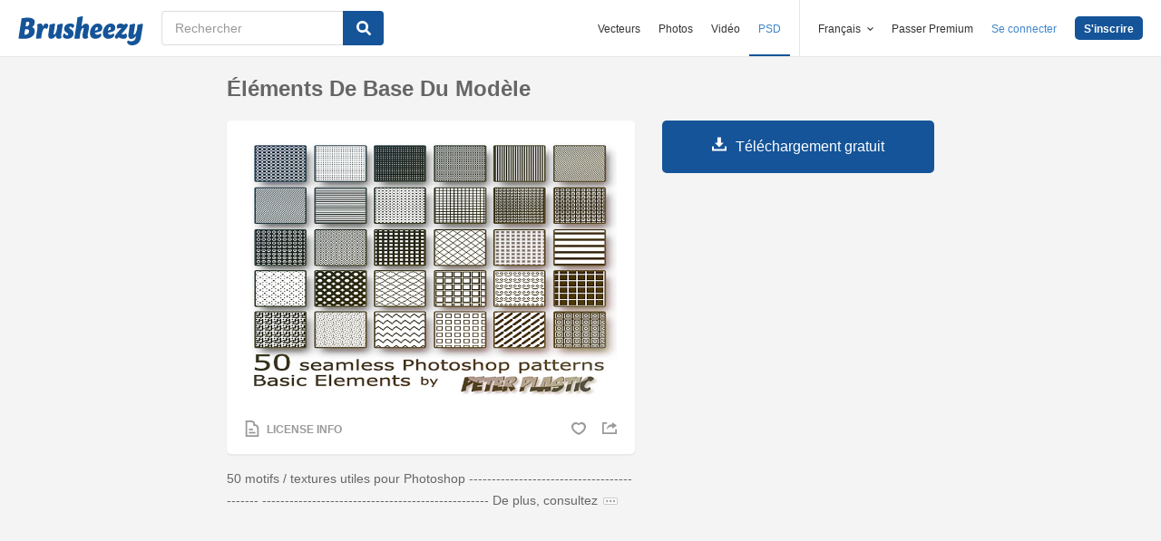

--- FILE ---
content_type: text/html; charset=utf-8
request_url: https://fr.brusheezy.com/patterns/2179-elements-de-base-du-modele
body_size: 36537
content:
<!DOCTYPE html>
<!--[if lt IE 7]>      <html lang="fr" xmlns:fb="http://developers.facebook.com/schema/" xmlns:og="http://opengraphprotocol.org/schema/" class="no-js lt-ie9 lt-ie8 lt-ie7"> <![endif]-->
<!--[if IE 7]>         <html lang="fr" xmlns:fb="http://developers.facebook.com/schema/" xmlns:og="http://opengraphprotocol.org/schema/" class="no-js lt-ie9 lt-ie8"> <![endif]-->
<!--[if IE 8]>         <html lang="fr" xmlns:fb="http://developers.facebook.com/schema/" xmlns:og="http://opengraphprotocol.org/schema/" class="no-js lt-ie9"> <![endif]-->
<!--[if IE 9]>         <html lang="fr" xmlns:fb="http://developers.facebook.com/schema/" xmlns:og="http://opengraphprotocol.org/schema/" class="no-js ie9"> <![endif]-->
<!--[if gt IE 9]><!--> <html lang="fr" xmlns:fb="http://developers.facebook.com/schema/" xmlns:og="http://opengraphprotocol.org/schema/" class="no-js"> <!--<![endif]-->
  <head>
	  <script type="text/javascript">window.country_code = "US";window.remote_ip_address = '3.22.79.160'</script>
        <link rel="alternate" href="https://www.brusheezy.com/patterns/2179-basic-pattern-elements" hreflang="en" />
    <link rel="alternate" href="https://es.brusheezy.com/patrones/2179-elementos-basicos-del-patron" hreflang="es" />
    <link rel="alternate" href="https://pt.brusheezy.com/padroes/2179-elementos-de-padrao-basicos" hreflang="pt-BR" />
    <link rel="alternate" href="https://de.brusheezy.com/patterns/2179-grundlegende-musterelemente" hreflang="de" />
    <link rel="alternate" href="https://fr.brusheezy.com/patterns/2179-elements-de-base-du-modele" hreflang="fr" />
    <link rel="alternate" href="https://nl.brusheezy.com/patronen/2179-basispatroonelementen" hreflang="nl" />
    <link rel="alternate" href="https://sv.brusheezy.com/monster/2179-grundmonsterelement" hreflang="sv" />
    <link rel="alternate" href="https://www.brusheezy.com/patterns/2179-basic-pattern-elements" hreflang="x-default" />

    
    <link rel="dns-prefetch" href="//static.brusheezy.com">
    <meta charset="utf-8">
    <meta http-equiv="X-UA-Compatible" content="IE=edge,chrome=1">
<script>window.NREUM||(NREUM={});NREUM.info={"beacon":"bam.nr-data.net","errorBeacon":"bam.nr-data.net","licenseKey":"NRJS-e38a0a5d9f3d7a161d2","applicationID":"682498450","transactionName":"J1kMFkBaWF9cREoQVxdZFxBRUEccSl4KFQ==","queueTime":0,"applicationTime":157,"agent":""}</script>
<script>(window.NREUM||(NREUM={})).init={ajax:{deny_list:["bam.nr-data.net"]},feature_flags:["soft_nav"]};(window.NREUM||(NREUM={})).loader_config={licenseKey:"NRJS-e38a0a5d9f3d7a161d2",applicationID:"682498450",browserID:"682498528"};;/*! For license information please see nr-loader-rum-1.308.0.min.js.LICENSE.txt */
(()=>{var e,t,r={163:(e,t,r)=>{"use strict";r.d(t,{j:()=>E});var n=r(384),i=r(1741);var a=r(2555);r(860).K7.genericEvents;const s="experimental.resources",o="register",c=e=>{if(!e||"string"!=typeof e)return!1;try{document.createDocumentFragment().querySelector(e)}catch{return!1}return!0};var d=r(2614),u=r(944),l=r(8122);const f="[data-nr-mask]",g=e=>(0,l.a)(e,(()=>{const e={feature_flags:[],experimental:{allow_registered_children:!1,resources:!1},mask_selector:"*",block_selector:"[data-nr-block]",mask_input_options:{color:!1,date:!1,"datetime-local":!1,email:!1,month:!1,number:!1,range:!1,search:!1,tel:!1,text:!1,time:!1,url:!1,week:!1,textarea:!1,select:!1,password:!0}};return{ajax:{deny_list:void 0,block_internal:!0,enabled:!0,autoStart:!0},api:{get allow_registered_children(){return e.feature_flags.includes(o)||e.experimental.allow_registered_children},set allow_registered_children(t){e.experimental.allow_registered_children=t},duplicate_registered_data:!1},browser_consent_mode:{enabled:!1},distributed_tracing:{enabled:void 0,exclude_newrelic_header:void 0,cors_use_newrelic_header:void 0,cors_use_tracecontext_headers:void 0,allowed_origins:void 0},get feature_flags(){return e.feature_flags},set feature_flags(t){e.feature_flags=t},generic_events:{enabled:!0,autoStart:!0},harvest:{interval:30},jserrors:{enabled:!0,autoStart:!0},logging:{enabled:!0,autoStart:!0},metrics:{enabled:!0,autoStart:!0},obfuscate:void 0,page_action:{enabled:!0},page_view_event:{enabled:!0,autoStart:!0},page_view_timing:{enabled:!0,autoStart:!0},performance:{capture_marks:!1,capture_measures:!1,capture_detail:!0,resources:{get enabled(){return e.feature_flags.includes(s)||e.experimental.resources},set enabled(t){e.experimental.resources=t},asset_types:[],first_party_domains:[],ignore_newrelic:!0}},privacy:{cookies_enabled:!0},proxy:{assets:void 0,beacon:void 0},session:{expiresMs:d.wk,inactiveMs:d.BB},session_replay:{autoStart:!0,enabled:!1,preload:!1,sampling_rate:10,error_sampling_rate:100,collect_fonts:!1,inline_images:!1,fix_stylesheets:!0,mask_all_inputs:!0,get mask_text_selector(){return e.mask_selector},set mask_text_selector(t){c(t)?e.mask_selector="".concat(t,",").concat(f):""===t||null===t?e.mask_selector=f:(0,u.R)(5,t)},get block_class(){return"nr-block"},get ignore_class(){return"nr-ignore"},get mask_text_class(){return"nr-mask"},get block_selector(){return e.block_selector},set block_selector(t){c(t)?e.block_selector+=",".concat(t):""!==t&&(0,u.R)(6,t)},get mask_input_options(){return e.mask_input_options},set mask_input_options(t){t&&"object"==typeof t?e.mask_input_options={...t,password:!0}:(0,u.R)(7,t)}},session_trace:{enabled:!0,autoStart:!0},soft_navigations:{enabled:!0,autoStart:!0},spa:{enabled:!0,autoStart:!0},ssl:void 0,user_actions:{enabled:!0,elementAttributes:["id","className","tagName","type"]}}})());var p=r(6154),m=r(9324);let h=0;const v={buildEnv:m.F3,distMethod:m.Xs,version:m.xv,originTime:p.WN},b={consented:!1},y={appMetadata:{},get consented(){return this.session?.state?.consent||b.consented},set consented(e){b.consented=e},customTransaction:void 0,denyList:void 0,disabled:!1,harvester:void 0,isolatedBacklog:!1,isRecording:!1,loaderType:void 0,maxBytes:3e4,obfuscator:void 0,onerror:void 0,ptid:void 0,releaseIds:{},session:void 0,timeKeeper:void 0,registeredEntities:[],jsAttributesMetadata:{bytes:0},get harvestCount(){return++h}},_=e=>{const t=(0,l.a)(e,y),r=Object.keys(v).reduce((e,t)=>(e[t]={value:v[t],writable:!1,configurable:!0,enumerable:!0},e),{});return Object.defineProperties(t,r)};var w=r(5701);const x=e=>{const t=e.startsWith("http");e+="/",r.p=t?e:"https://"+e};var R=r(7836),k=r(3241);const A={accountID:void 0,trustKey:void 0,agentID:void 0,licenseKey:void 0,applicationID:void 0,xpid:void 0},S=e=>(0,l.a)(e,A),T=new Set;function E(e,t={},r,s){let{init:o,info:c,loader_config:d,runtime:u={},exposed:l=!0}=t;if(!c){const e=(0,n.pV)();o=e.init,c=e.info,d=e.loader_config}e.init=g(o||{}),e.loader_config=S(d||{}),c.jsAttributes??={},p.bv&&(c.jsAttributes.isWorker=!0),e.info=(0,a.D)(c);const f=e.init,m=[c.beacon,c.errorBeacon];T.has(e.agentIdentifier)||(f.proxy.assets&&(x(f.proxy.assets),m.push(f.proxy.assets)),f.proxy.beacon&&m.push(f.proxy.beacon),e.beacons=[...m],function(e){const t=(0,n.pV)();Object.getOwnPropertyNames(i.W.prototype).forEach(r=>{const n=i.W.prototype[r];if("function"!=typeof n||"constructor"===n)return;let a=t[r];e[r]&&!1!==e.exposed&&"micro-agent"!==e.runtime?.loaderType&&(t[r]=(...t)=>{const n=e[r](...t);return a?a(...t):n})})}(e),(0,n.US)("activatedFeatures",w.B)),u.denyList=[...f.ajax.deny_list||[],...f.ajax.block_internal?m:[]],u.ptid=e.agentIdentifier,u.loaderType=r,e.runtime=_(u),T.has(e.agentIdentifier)||(e.ee=R.ee.get(e.agentIdentifier),e.exposed=l,(0,k.W)({agentIdentifier:e.agentIdentifier,drained:!!w.B?.[e.agentIdentifier],type:"lifecycle",name:"initialize",feature:void 0,data:e.config})),T.add(e.agentIdentifier)}},384:(e,t,r)=>{"use strict";r.d(t,{NT:()=>s,US:()=>u,Zm:()=>o,bQ:()=>d,dV:()=>c,pV:()=>l});var n=r(6154),i=r(1863),a=r(1910);const s={beacon:"bam.nr-data.net",errorBeacon:"bam.nr-data.net"};function o(){return n.gm.NREUM||(n.gm.NREUM={}),void 0===n.gm.newrelic&&(n.gm.newrelic=n.gm.NREUM),n.gm.NREUM}function c(){let e=o();return e.o||(e.o={ST:n.gm.setTimeout,SI:n.gm.setImmediate||n.gm.setInterval,CT:n.gm.clearTimeout,XHR:n.gm.XMLHttpRequest,REQ:n.gm.Request,EV:n.gm.Event,PR:n.gm.Promise,MO:n.gm.MutationObserver,FETCH:n.gm.fetch,WS:n.gm.WebSocket},(0,a.i)(...Object.values(e.o))),e}function d(e,t){let r=o();r.initializedAgents??={},t.initializedAt={ms:(0,i.t)(),date:new Date},r.initializedAgents[e]=t}function u(e,t){o()[e]=t}function l(){return function(){let e=o();const t=e.info||{};e.info={beacon:s.beacon,errorBeacon:s.errorBeacon,...t}}(),function(){let e=o();const t=e.init||{};e.init={...t}}(),c(),function(){let e=o();const t=e.loader_config||{};e.loader_config={...t}}(),o()}},782:(e,t,r)=>{"use strict";r.d(t,{T:()=>n});const n=r(860).K7.pageViewTiming},860:(e,t,r)=>{"use strict";r.d(t,{$J:()=>u,K7:()=>c,P3:()=>d,XX:()=>i,Yy:()=>o,df:()=>a,qY:()=>n,v4:()=>s});const n="events",i="jserrors",a="browser/blobs",s="rum",o="browser/logs",c={ajax:"ajax",genericEvents:"generic_events",jserrors:i,logging:"logging",metrics:"metrics",pageAction:"page_action",pageViewEvent:"page_view_event",pageViewTiming:"page_view_timing",sessionReplay:"session_replay",sessionTrace:"session_trace",softNav:"soft_navigations",spa:"spa"},d={[c.pageViewEvent]:1,[c.pageViewTiming]:2,[c.metrics]:3,[c.jserrors]:4,[c.spa]:5,[c.ajax]:6,[c.sessionTrace]:7,[c.softNav]:8,[c.sessionReplay]:9,[c.logging]:10,[c.genericEvents]:11},u={[c.pageViewEvent]:s,[c.pageViewTiming]:n,[c.ajax]:n,[c.spa]:n,[c.softNav]:n,[c.metrics]:i,[c.jserrors]:i,[c.sessionTrace]:a,[c.sessionReplay]:a,[c.logging]:o,[c.genericEvents]:"ins"}},944:(e,t,r)=>{"use strict";r.d(t,{R:()=>i});var n=r(3241);function i(e,t){"function"==typeof console.debug&&(console.debug("New Relic Warning: https://github.com/newrelic/newrelic-browser-agent/blob/main/docs/warning-codes.md#".concat(e),t),(0,n.W)({agentIdentifier:null,drained:null,type:"data",name:"warn",feature:"warn",data:{code:e,secondary:t}}))}},1687:(e,t,r)=>{"use strict";r.d(t,{Ak:()=>d,Ze:()=>f,x3:()=>u});var n=r(3241),i=r(7836),a=r(3606),s=r(860),o=r(2646);const c={};function d(e,t){const r={staged:!1,priority:s.P3[t]||0};l(e),c[e].get(t)||c[e].set(t,r)}function u(e,t){e&&c[e]&&(c[e].get(t)&&c[e].delete(t),p(e,t,!1),c[e].size&&g(e))}function l(e){if(!e)throw new Error("agentIdentifier required");c[e]||(c[e]=new Map)}function f(e="",t="feature",r=!1){if(l(e),!e||!c[e].get(t)||r)return p(e,t);c[e].get(t).staged=!0,g(e)}function g(e){const t=Array.from(c[e]);t.every(([e,t])=>t.staged)&&(t.sort((e,t)=>e[1].priority-t[1].priority),t.forEach(([t])=>{c[e].delete(t),p(e,t)}))}function p(e,t,r=!0){const s=e?i.ee.get(e):i.ee,c=a.i.handlers;if(!s.aborted&&s.backlog&&c){if((0,n.W)({agentIdentifier:e,type:"lifecycle",name:"drain",feature:t}),r){const e=s.backlog[t],r=c[t];if(r){for(let t=0;e&&t<e.length;++t)m(e[t],r);Object.entries(r).forEach(([e,t])=>{Object.values(t||{}).forEach(t=>{t[0]?.on&&t[0]?.context()instanceof o.y&&t[0].on(e,t[1])})})}}s.isolatedBacklog||delete c[t],s.backlog[t]=null,s.emit("drain-"+t,[])}}function m(e,t){var r=e[1];Object.values(t[r]||{}).forEach(t=>{var r=e[0];if(t[0]===r){var n=t[1],i=e[3],a=e[2];n.apply(i,a)}})}},1738:(e,t,r)=>{"use strict";r.d(t,{U:()=>g,Y:()=>f});var n=r(3241),i=r(9908),a=r(1863),s=r(944),o=r(5701),c=r(3969),d=r(8362),u=r(860),l=r(4261);function f(e,t,r,a){const f=a||r;!f||f[e]&&f[e]!==d.d.prototype[e]||(f[e]=function(){(0,i.p)(c.xV,["API/"+e+"/called"],void 0,u.K7.metrics,r.ee),(0,n.W)({agentIdentifier:r.agentIdentifier,drained:!!o.B?.[r.agentIdentifier],type:"data",name:"api",feature:l.Pl+e,data:{}});try{return t.apply(this,arguments)}catch(e){(0,s.R)(23,e)}})}function g(e,t,r,n,s){const o=e.info;null===r?delete o.jsAttributes[t]:o.jsAttributes[t]=r,(s||null===r)&&(0,i.p)(l.Pl+n,[(0,a.t)(),t,r],void 0,"session",e.ee)}},1741:(e,t,r)=>{"use strict";r.d(t,{W:()=>a});var n=r(944),i=r(4261);class a{#e(e,...t){if(this[e]!==a.prototype[e])return this[e](...t);(0,n.R)(35,e)}addPageAction(e,t){return this.#e(i.hG,e,t)}register(e){return this.#e(i.eY,e)}recordCustomEvent(e,t){return this.#e(i.fF,e,t)}setPageViewName(e,t){return this.#e(i.Fw,e,t)}setCustomAttribute(e,t,r){return this.#e(i.cD,e,t,r)}noticeError(e,t){return this.#e(i.o5,e,t)}setUserId(e,t=!1){return this.#e(i.Dl,e,t)}setApplicationVersion(e){return this.#e(i.nb,e)}setErrorHandler(e){return this.#e(i.bt,e)}addRelease(e,t){return this.#e(i.k6,e,t)}log(e,t){return this.#e(i.$9,e,t)}start(){return this.#e(i.d3)}finished(e){return this.#e(i.BL,e)}recordReplay(){return this.#e(i.CH)}pauseReplay(){return this.#e(i.Tb)}addToTrace(e){return this.#e(i.U2,e)}setCurrentRouteName(e){return this.#e(i.PA,e)}interaction(e){return this.#e(i.dT,e)}wrapLogger(e,t,r){return this.#e(i.Wb,e,t,r)}measure(e,t){return this.#e(i.V1,e,t)}consent(e){return this.#e(i.Pv,e)}}},1863:(e,t,r)=>{"use strict";function n(){return Math.floor(performance.now())}r.d(t,{t:()=>n})},1910:(e,t,r)=>{"use strict";r.d(t,{i:()=>a});var n=r(944);const i=new Map;function a(...e){return e.every(e=>{if(i.has(e))return i.get(e);const t="function"==typeof e?e.toString():"",r=t.includes("[native code]"),a=t.includes("nrWrapper");return r||a||(0,n.R)(64,e?.name||t),i.set(e,r),r})}},2555:(e,t,r)=>{"use strict";r.d(t,{D:()=>o,f:()=>s});var n=r(384),i=r(8122);const a={beacon:n.NT.beacon,errorBeacon:n.NT.errorBeacon,licenseKey:void 0,applicationID:void 0,sa:void 0,queueTime:void 0,applicationTime:void 0,ttGuid:void 0,user:void 0,account:void 0,product:void 0,extra:void 0,jsAttributes:{},userAttributes:void 0,atts:void 0,transactionName:void 0,tNamePlain:void 0};function s(e){try{return!!e.licenseKey&&!!e.errorBeacon&&!!e.applicationID}catch(e){return!1}}const o=e=>(0,i.a)(e,a)},2614:(e,t,r)=>{"use strict";r.d(t,{BB:()=>s,H3:()=>n,g:()=>d,iL:()=>c,tS:()=>o,uh:()=>i,wk:()=>a});const n="NRBA",i="SESSION",a=144e5,s=18e5,o={STARTED:"session-started",PAUSE:"session-pause",RESET:"session-reset",RESUME:"session-resume",UPDATE:"session-update"},c={SAME_TAB:"same-tab",CROSS_TAB:"cross-tab"},d={OFF:0,FULL:1,ERROR:2}},2646:(e,t,r)=>{"use strict";r.d(t,{y:()=>n});class n{constructor(e){this.contextId=e}}},2843:(e,t,r)=>{"use strict";r.d(t,{G:()=>a,u:()=>i});var n=r(3878);function i(e,t=!1,r,i){(0,n.DD)("visibilitychange",function(){if(t)return void("hidden"===document.visibilityState&&e());e(document.visibilityState)},r,i)}function a(e,t,r){(0,n.sp)("pagehide",e,t,r)}},3241:(e,t,r)=>{"use strict";r.d(t,{W:()=>a});var n=r(6154);const i="newrelic";function a(e={}){try{n.gm.dispatchEvent(new CustomEvent(i,{detail:e}))}catch(e){}}},3606:(e,t,r)=>{"use strict";r.d(t,{i:()=>a});var n=r(9908);a.on=s;var i=a.handlers={};function a(e,t,r,a){s(a||n.d,i,e,t,r)}function s(e,t,r,i,a){a||(a="feature"),e||(e=n.d);var s=t[a]=t[a]||{};(s[r]=s[r]||[]).push([e,i])}},3878:(e,t,r)=>{"use strict";function n(e,t){return{capture:e,passive:!1,signal:t}}function i(e,t,r=!1,i){window.addEventListener(e,t,n(r,i))}function a(e,t,r=!1,i){document.addEventListener(e,t,n(r,i))}r.d(t,{DD:()=>a,jT:()=>n,sp:()=>i})},3969:(e,t,r)=>{"use strict";r.d(t,{TZ:()=>n,XG:()=>o,rs:()=>i,xV:()=>s,z_:()=>a});const n=r(860).K7.metrics,i="sm",a="cm",s="storeSupportabilityMetrics",o="storeEventMetrics"},4234:(e,t,r)=>{"use strict";r.d(t,{W:()=>a});var n=r(7836),i=r(1687);class a{constructor(e,t){this.agentIdentifier=e,this.ee=n.ee.get(e),this.featureName=t,this.blocked=!1}deregisterDrain(){(0,i.x3)(this.agentIdentifier,this.featureName)}}},4261:(e,t,r)=>{"use strict";r.d(t,{$9:()=>d,BL:()=>o,CH:()=>g,Dl:()=>_,Fw:()=>y,PA:()=>h,Pl:()=>n,Pv:()=>k,Tb:()=>l,U2:()=>a,V1:()=>R,Wb:()=>x,bt:()=>b,cD:()=>v,d3:()=>w,dT:()=>c,eY:()=>p,fF:()=>f,hG:()=>i,k6:()=>s,nb:()=>m,o5:()=>u});const n="api-",i="addPageAction",a="addToTrace",s="addRelease",o="finished",c="interaction",d="log",u="noticeError",l="pauseReplay",f="recordCustomEvent",g="recordReplay",p="register",m="setApplicationVersion",h="setCurrentRouteName",v="setCustomAttribute",b="setErrorHandler",y="setPageViewName",_="setUserId",w="start",x="wrapLogger",R="measure",k="consent"},5289:(e,t,r)=>{"use strict";r.d(t,{GG:()=>s,Qr:()=>c,sB:()=>o});var n=r(3878),i=r(6389);function a(){return"undefined"==typeof document||"complete"===document.readyState}function s(e,t){if(a())return e();const r=(0,i.J)(e),s=setInterval(()=>{a()&&(clearInterval(s),r())},500);(0,n.sp)("load",r,t)}function o(e){if(a())return e();(0,n.DD)("DOMContentLoaded",e)}function c(e){if(a())return e();(0,n.sp)("popstate",e)}},5607:(e,t,r)=>{"use strict";r.d(t,{W:()=>n});const n=(0,r(9566).bz)()},5701:(e,t,r)=>{"use strict";r.d(t,{B:()=>a,t:()=>s});var n=r(3241);const i=new Set,a={};function s(e,t){const r=t.agentIdentifier;a[r]??={},e&&"object"==typeof e&&(i.has(r)||(t.ee.emit("rumresp",[e]),a[r]=e,i.add(r),(0,n.W)({agentIdentifier:r,loaded:!0,drained:!0,type:"lifecycle",name:"load",feature:void 0,data:e})))}},6154:(e,t,r)=>{"use strict";r.d(t,{OF:()=>c,RI:()=>i,WN:()=>u,bv:()=>a,eN:()=>l,gm:()=>s,mw:()=>o,sb:()=>d});var n=r(1863);const i="undefined"!=typeof window&&!!window.document,a="undefined"!=typeof WorkerGlobalScope&&("undefined"!=typeof self&&self instanceof WorkerGlobalScope&&self.navigator instanceof WorkerNavigator||"undefined"!=typeof globalThis&&globalThis instanceof WorkerGlobalScope&&globalThis.navigator instanceof WorkerNavigator),s=i?window:"undefined"!=typeof WorkerGlobalScope&&("undefined"!=typeof self&&self instanceof WorkerGlobalScope&&self||"undefined"!=typeof globalThis&&globalThis instanceof WorkerGlobalScope&&globalThis),o=Boolean("hidden"===s?.document?.visibilityState),c=/iPad|iPhone|iPod/.test(s.navigator?.userAgent),d=c&&"undefined"==typeof SharedWorker,u=((()=>{const e=s.navigator?.userAgent?.match(/Firefox[/\s](\d+\.\d+)/);Array.isArray(e)&&e.length>=2&&e[1]})(),Date.now()-(0,n.t)()),l=()=>"undefined"!=typeof PerformanceNavigationTiming&&s?.performance?.getEntriesByType("navigation")?.[0]?.responseStart},6389:(e,t,r)=>{"use strict";function n(e,t=500,r={}){const n=r?.leading||!1;let i;return(...r)=>{n&&void 0===i&&(e.apply(this,r),i=setTimeout(()=>{i=clearTimeout(i)},t)),n||(clearTimeout(i),i=setTimeout(()=>{e.apply(this,r)},t))}}function i(e){let t=!1;return(...r)=>{t||(t=!0,e.apply(this,r))}}r.d(t,{J:()=>i,s:()=>n})},6630:(e,t,r)=>{"use strict";r.d(t,{T:()=>n});const n=r(860).K7.pageViewEvent},7699:(e,t,r)=>{"use strict";r.d(t,{It:()=>a,KC:()=>o,No:()=>i,qh:()=>s});var n=r(860);const i=16e3,a=1e6,s="SESSION_ERROR",o={[n.K7.logging]:!0,[n.K7.genericEvents]:!1,[n.K7.jserrors]:!1,[n.K7.ajax]:!1}},7836:(e,t,r)=>{"use strict";r.d(t,{P:()=>o,ee:()=>c});var n=r(384),i=r(8990),a=r(2646),s=r(5607);const o="nr@context:".concat(s.W),c=function e(t,r){var n={},s={},u={},l=!1;try{l=16===r.length&&d.initializedAgents?.[r]?.runtime.isolatedBacklog}catch(e){}var f={on:p,addEventListener:p,removeEventListener:function(e,t){var r=n[e];if(!r)return;for(var i=0;i<r.length;i++)r[i]===t&&r.splice(i,1)},emit:function(e,r,n,i,a){!1!==a&&(a=!0);if(c.aborted&&!i)return;t&&a&&t.emit(e,r,n);var o=g(n);m(e).forEach(e=>{e.apply(o,r)});var d=v()[s[e]];d&&d.push([f,e,r,o]);return o},get:h,listeners:m,context:g,buffer:function(e,t){const r=v();if(t=t||"feature",f.aborted)return;Object.entries(e||{}).forEach(([e,n])=>{s[n]=t,t in r||(r[t]=[])})},abort:function(){f._aborted=!0,Object.keys(f.backlog).forEach(e=>{delete f.backlog[e]})},isBuffering:function(e){return!!v()[s[e]]},debugId:r,backlog:l?{}:t&&"object"==typeof t.backlog?t.backlog:{},isolatedBacklog:l};return Object.defineProperty(f,"aborted",{get:()=>{let e=f._aborted||!1;return e||(t&&(e=t.aborted),e)}}),f;function g(e){return e&&e instanceof a.y?e:e?(0,i.I)(e,o,()=>new a.y(o)):new a.y(o)}function p(e,t){n[e]=m(e).concat(t)}function m(e){return n[e]||[]}function h(t){return u[t]=u[t]||e(f,t)}function v(){return f.backlog}}(void 0,"globalEE"),d=(0,n.Zm)();d.ee||(d.ee=c)},8122:(e,t,r)=>{"use strict";r.d(t,{a:()=>i});var n=r(944);function i(e,t){try{if(!e||"object"!=typeof e)return(0,n.R)(3);if(!t||"object"!=typeof t)return(0,n.R)(4);const r=Object.create(Object.getPrototypeOf(t),Object.getOwnPropertyDescriptors(t)),a=0===Object.keys(r).length?e:r;for(let s in a)if(void 0!==e[s])try{if(null===e[s]){r[s]=null;continue}Array.isArray(e[s])&&Array.isArray(t[s])?r[s]=Array.from(new Set([...e[s],...t[s]])):"object"==typeof e[s]&&"object"==typeof t[s]?r[s]=i(e[s],t[s]):r[s]=e[s]}catch(e){r[s]||(0,n.R)(1,e)}return r}catch(e){(0,n.R)(2,e)}}},8362:(e,t,r)=>{"use strict";r.d(t,{d:()=>a});var n=r(9566),i=r(1741);class a extends i.W{agentIdentifier=(0,n.LA)(16)}},8374:(e,t,r)=>{r.nc=(()=>{try{return document?.currentScript?.nonce}catch(e){}return""})()},8990:(e,t,r)=>{"use strict";r.d(t,{I:()=>i});var n=Object.prototype.hasOwnProperty;function i(e,t,r){if(n.call(e,t))return e[t];var i=r();if(Object.defineProperty&&Object.keys)try{return Object.defineProperty(e,t,{value:i,writable:!0,enumerable:!1}),i}catch(e){}return e[t]=i,i}},9324:(e,t,r)=>{"use strict";r.d(t,{F3:()=>i,Xs:()=>a,xv:()=>n});const n="1.308.0",i="PROD",a="CDN"},9566:(e,t,r)=>{"use strict";r.d(t,{LA:()=>o,bz:()=>s});var n=r(6154);const i="xxxxxxxx-xxxx-4xxx-yxxx-xxxxxxxxxxxx";function a(e,t){return e?15&e[t]:16*Math.random()|0}function s(){const e=n.gm?.crypto||n.gm?.msCrypto;let t,r=0;return e&&e.getRandomValues&&(t=e.getRandomValues(new Uint8Array(30))),i.split("").map(e=>"x"===e?a(t,r++).toString(16):"y"===e?(3&a()|8).toString(16):e).join("")}function o(e){const t=n.gm?.crypto||n.gm?.msCrypto;let r,i=0;t&&t.getRandomValues&&(r=t.getRandomValues(new Uint8Array(e)));const s=[];for(var o=0;o<e;o++)s.push(a(r,i++).toString(16));return s.join("")}},9908:(e,t,r)=>{"use strict";r.d(t,{d:()=>n,p:()=>i});var n=r(7836).ee.get("handle");function i(e,t,r,i,a){a?(a.buffer([e],i),a.emit(e,t,r)):(n.buffer([e],i),n.emit(e,t,r))}}},n={};function i(e){var t=n[e];if(void 0!==t)return t.exports;var a=n[e]={exports:{}};return r[e](a,a.exports,i),a.exports}i.m=r,i.d=(e,t)=>{for(var r in t)i.o(t,r)&&!i.o(e,r)&&Object.defineProperty(e,r,{enumerable:!0,get:t[r]})},i.f={},i.e=e=>Promise.all(Object.keys(i.f).reduce((t,r)=>(i.f[r](e,t),t),[])),i.u=e=>"nr-rum-1.308.0.min.js",i.o=(e,t)=>Object.prototype.hasOwnProperty.call(e,t),e={},t="NRBA-1.308.0.PROD:",i.l=(r,n,a,s)=>{if(e[r])e[r].push(n);else{var o,c;if(void 0!==a)for(var d=document.getElementsByTagName("script"),u=0;u<d.length;u++){var l=d[u];if(l.getAttribute("src")==r||l.getAttribute("data-webpack")==t+a){o=l;break}}if(!o){c=!0;var f={296:"sha512-+MIMDsOcckGXa1EdWHqFNv7P+JUkd5kQwCBr3KE6uCvnsBNUrdSt4a/3/L4j4TxtnaMNjHpza2/erNQbpacJQA=="};(o=document.createElement("script")).charset="utf-8",i.nc&&o.setAttribute("nonce",i.nc),o.setAttribute("data-webpack",t+a),o.src=r,0!==o.src.indexOf(window.location.origin+"/")&&(o.crossOrigin="anonymous"),f[s]&&(o.integrity=f[s])}e[r]=[n];var g=(t,n)=>{o.onerror=o.onload=null,clearTimeout(p);var i=e[r];if(delete e[r],o.parentNode&&o.parentNode.removeChild(o),i&&i.forEach(e=>e(n)),t)return t(n)},p=setTimeout(g.bind(null,void 0,{type:"timeout",target:o}),12e4);o.onerror=g.bind(null,o.onerror),o.onload=g.bind(null,o.onload),c&&document.head.appendChild(o)}},i.r=e=>{"undefined"!=typeof Symbol&&Symbol.toStringTag&&Object.defineProperty(e,Symbol.toStringTag,{value:"Module"}),Object.defineProperty(e,"__esModule",{value:!0})},i.p="https://js-agent.newrelic.com/",(()=>{var e={374:0,840:0};i.f.j=(t,r)=>{var n=i.o(e,t)?e[t]:void 0;if(0!==n)if(n)r.push(n[2]);else{var a=new Promise((r,i)=>n=e[t]=[r,i]);r.push(n[2]=a);var s=i.p+i.u(t),o=new Error;i.l(s,r=>{if(i.o(e,t)&&(0!==(n=e[t])&&(e[t]=void 0),n)){var a=r&&("load"===r.type?"missing":r.type),s=r&&r.target&&r.target.src;o.message="Loading chunk "+t+" failed: ("+a+": "+s+")",o.name="ChunkLoadError",o.type=a,o.request=s,n[1](o)}},"chunk-"+t,t)}};var t=(t,r)=>{var n,a,[s,o,c]=r,d=0;if(s.some(t=>0!==e[t])){for(n in o)i.o(o,n)&&(i.m[n]=o[n]);if(c)c(i)}for(t&&t(r);d<s.length;d++)a=s[d],i.o(e,a)&&e[a]&&e[a][0](),e[a]=0},r=self["webpackChunk:NRBA-1.308.0.PROD"]=self["webpackChunk:NRBA-1.308.0.PROD"]||[];r.forEach(t.bind(null,0)),r.push=t.bind(null,r.push.bind(r))})(),(()=>{"use strict";i(8374);var e=i(8362),t=i(860);const r=Object.values(t.K7);var n=i(163);var a=i(9908),s=i(1863),o=i(4261),c=i(1738);var d=i(1687),u=i(4234),l=i(5289),f=i(6154),g=i(944),p=i(384);const m=e=>f.RI&&!0===e?.privacy.cookies_enabled;function h(e){return!!(0,p.dV)().o.MO&&m(e)&&!0===e?.session_trace.enabled}var v=i(6389),b=i(7699);class y extends u.W{constructor(e,t){super(e.agentIdentifier,t),this.agentRef=e,this.abortHandler=void 0,this.featAggregate=void 0,this.loadedSuccessfully=void 0,this.onAggregateImported=new Promise(e=>{this.loadedSuccessfully=e}),this.deferred=Promise.resolve(),!1===e.init[this.featureName].autoStart?this.deferred=new Promise((t,r)=>{this.ee.on("manual-start-all",(0,v.J)(()=>{(0,d.Ak)(e.agentIdentifier,this.featureName),t()}))}):(0,d.Ak)(e.agentIdentifier,t)}importAggregator(e,t,r={}){if(this.featAggregate)return;const n=async()=>{let n;await this.deferred;try{if(m(e.init)){const{setupAgentSession:t}=await i.e(296).then(i.bind(i,3305));n=t(e)}}catch(e){(0,g.R)(20,e),this.ee.emit("internal-error",[e]),(0,a.p)(b.qh,[e],void 0,this.featureName,this.ee)}try{if(!this.#t(this.featureName,n,e.init))return(0,d.Ze)(this.agentIdentifier,this.featureName),void this.loadedSuccessfully(!1);const{Aggregate:i}=await t();this.featAggregate=new i(e,r),e.runtime.harvester.initializedAggregates.push(this.featAggregate),this.loadedSuccessfully(!0)}catch(e){(0,g.R)(34,e),this.abortHandler?.(),(0,d.Ze)(this.agentIdentifier,this.featureName,!0),this.loadedSuccessfully(!1),this.ee&&this.ee.abort()}};f.RI?(0,l.GG)(()=>n(),!0):n()}#t(e,r,n){if(this.blocked)return!1;switch(e){case t.K7.sessionReplay:return h(n)&&!!r;case t.K7.sessionTrace:return!!r;default:return!0}}}var _=i(6630),w=i(2614),x=i(3241);class R extends y{static featureName=_.T;constructor(e){var t;super(e,_.T),this.setupInspectionEvents(e.agentIdentifier),t=e,(0,c.Y)(o.Fw,function(e,r){"string"==typeof e&&("/"!==e.charAt(0)&&(e="/"+e),t.runtime.customTransaction=(r||"http://custom.transaction")+e,(0,a.p)(o.Pl+o.Fw,[(0,s.t)()],void 0,void 0,t.ee))},t),this.importAggregator(e,()=>i.e(296).then(i.bind(i,3943)))}setupInspectionEvents(e){const t=(t,r)=>{t&&(0,x.W)({agentIdentifier:e,timeStamp:t.timeStamp,loaded:"complete"===t.target.readyState,type:"window",name:r,data:t.target.location+""})};(0,l.sB)(e=>{t(e,"DOMContentLoaded")}),(0,l.GG)(e=>{t(e,"load")}),(0,l.Qr)(e=>{t(e,"navigate")}),this.ee.on(w.tS.UPDATE,(t,r)=>{(0,x.W)({agentIdentifier:e,type:"lifecycle",name:"session",data:r})})}}class k extends e.d{constructor(e){var t;(super(),f.gm)?(this.features={},(0,p.bQ)(this.agentIdentifier,this),this.desiredFeatures=new Set(e.features||[]),this.desiredFeatures.add(R),(0,n.j)(this,e,e.loaderType||"agent"),t=this,(0,c.Y)(o.cD,function(e,r,n=!1){if("string"==typeof e){if(["string","number","boolean"].includes(typeof r)||null===r)return(0,c.U)(t,e,r,o.cD,n);(0,g.R)(40,typeof r)}else(0,g.R)(39,typeof e)},t),function(e){(0,c.Y)(o.Dl,function(t,r=!1){if("string"!=typeof t&&null!==t)return void(0,g.R)(41,typeof t);const n=e.info.jsAttributes["enduser.id"];r&&null!=n&&n!==t?(0,a.p)(o.Pl+"setUserIdAndResetSession",[t],void 0,"session",e.ee):(0,c.U)(e,"enduser.id",t,o.Dl,!0)},e)}(this),function(e){(0,c.Y)(o.nb,function(t){if("string"==typeof t||null===t)return(0,c.U)(e,"application.version",t,o.nb,!1);(0,g.R)(42,typeof t)},e)}(this),function(e){(0,c.Y)(o.d3,function(){e.ee.emit("manual-start-all")},e)}(this),function(e){(0,c.Y)(o.Pv,function(t=!0){if("boolean"==typeof t){if((0,a.p)(o.Pl+o.Pv,[t],void 0,"session",e.ee),e.runtime.consented=t,t){const t=e.features.page_view_event;t.onAggregateImported.then(e=>{const r=t.featAggregate;e&&!r.sentRum&&r.sendRum()})}}else(0,g.R)(65,typeof t)},e)}(this),this.run()):(0,g.R)(21)}get config(){return{info:this.info,init:this.init,loader_config:this.loader_config,runtime:this.runtime}}get api(){return this}run(){try{const e=function(e){const t={};return r.forEach(r=>{t[r]=!!e[r]?.enabled}),t}(this.init),n=[...this.desiredFeatures];n.sort((e,r)=>t.P3[e.featureName]-t.P3[r.featureName]),n.forEach(r=>{if(!e[r.featureName]&&r.featureName!==t.K7.pageViewEvent)return;if(r.featureName===t.K7.spa)return void(0,g.R)(67);const n=function(e){switch(e){case t.K7.ajax:return[t.K7.jserrors];case t.K7.sessionTrace:return[t.K7.ajax,t.K7.pageViewEvent];case t.K7.sessionReplay:return[t.K7.sessionTrace];case t.K7.pageViewTiming:return[t.K7.pageViewEvent];default:return[]}}(r.featureName).filter(e=>!(e in this.features));n.length>0&&(0,g.R)(36,{targetFeature:r.featureName,missingDependencies:n}),this.features[r.featureName]=new r(this)})}catch(e){(0,g.R)(22,e);for(const e in this.features)this.features[e].abortHandler?.();const t=(0,p.Zm)();delete t.initializedAgents[this.agentIdentifier]?.features,delete this.sharedAggregator;return t.ee.get(this.agentIdentifier).abort(),!1}}}var A=i(2843),S=i(782);class T extends y{static featureName=S.T;constructor(e){super(e,S.T),f.RI&&((0,A.u)(()=>(0,a.p)("docHidden",[(0,s.t)()],void 0,S.T,this.ee),!0),(0,A.G)(()=>(0,a.p)("winPagehide",[(0,s.t)()],void 0,S.T,this.ee)),this.importAggregator(e,()=>i.e(296).then(i.bind(i,2117))))}}var E=i(3969);class I extends y{static featureName=E.TZ;constructor(e){super(e,E.TZ),f.RI&&document.addEventListener("securitypolicyviolation",e=>{(0,a.p)(E.xV,["Generic/CSPViolation/Detected"],void 0,this.featureName,this.ee)}),this.importAggregator(e,()=>i.e(296).then(i.bind(i,9623)))}}new k({features:[R,T,I],loaderType:"lite"})})()})();</script>
    <meta name="viewport" content="width=device-width, initial-scale=1.0, minimum-scale=1.0" />
    <title>Éléments de base du modèle | Free Photoshop Patterns à Brusheezy!</title>
<meta content="50 modèles / textures utiles pour Photoshop" name="description" />
<meta content="brusheezy" name="twitter:site" />
<meta content="brusheezy" name="twitter:creator" />
<meta content="summary_large_image" name="twitter:card" />
<meta content="https://static.brusheezy.com/system/resources/previews/000/002/179/original/basic-pattern-elements-photoshop-patterns.jpg" name="twitter:image" />
<meta content="Brusheezy" property="og:site_name" />
<meta content="Éléments de base du modèle | Free Photoshop Patterns à Brusheezy!" property="og:title" />
<meta content="50 modèles / textures utiles pour Photoshop" property="og:description" />
<meta content="https://fr.brusheezy.com/patterns/2179-elements-de-base-du-modele" property="og:url" />
<meta content="fr_FR" property="og:locale" />
<meta content="en_US" property="og:locale:alternate" />
<meta content="de_DE" property="og:locale:alternate" />
<meta content="es_ES" property="og:locale:alternate" />
<meta content="nl_NL" property="og:locale:alternate" />
<meta content="pt_BR" property="og:locale:alternate" />
<meta content="sv_SE" property="og:locale:alternate" />
<meta content="https://static.brusheezy.com/system/resources/previews/000/002/179/original/basic-pattern-elements-photoshop-patterns.jpg" property="og:image" />
    <link href="/favicon.ico" rel="shortcut icon"></link><link href="/favicon.png" rel="icon" sizes="48x48" type="image/png"></link><link href="/apple-touch-icon-precomposed.png" rel="apple-touch-icon-precomposed"></link>
    <link href="https://maxcdn.bootstrapcdn.com/font-awesome/4.6.3/css/font-awesome.min.css" media="screen" rel="stylesheet" type="text/css" />
    <script src="https://static.brusheezy.com/assets/modernizr.custom.83825-93372fb200ead74f1d44254d993c5440.js" type="text/javascript"></script>
    <link href="https://static.brusheezy.com/assets/application-e6fc89b3e1f8c6290743690971644994.css" media="screen" rel="stylesheet" type="text/css" />
    <link href="https://static.brusheezy.com/assets/print-ac38768f09270df2214d2c500c647adc.css" media="print" rel="stylesheet" type="text/css" />
    <link href="https://feeds.feedburner.com/eezyinc/brusheezy-images" rel="alternate" title="RSS" type="application/rss+xml" />

        <link rel="canonical" href="https://fr.brusheezy.com/patterns/2179-elements-de-base-du-modele">


    <meta content="authenticity_token" name="csrf-param" />
<meta content="Q8jes+Ha2nTw+lbAf9Z2BCL496K3wjsWHnOQRgJ3Kp0=" name="csrf-token" />
    <!-- Begin TextBlock "HTML - Head" -->
<meta name="google-site-verification" content="pfGHD8M12iD8MZoiUsSycicUuSitnj2scI2cB_MvoYw" />
<meta name="google-site-verification" content="b4_frnI9j9l6Hs7d1QntimjvrZOtJ8x8ykl7RfeJS2Y" />
<meta name="tinfoil-site-verification" content="6d4a376b35cc11699dd86a787c7b5ae10b5c70f0" />
<meta name="msvalidate.01" content="9E7A3F56C01FB9B69FCDD1FBD287CAE4" />
<meta name="p:domain_verify" content="e95f03b955f8191de30e476f8527821e"/>
<meta property="fb:page_id" content="111431139680" />
<meta name="google" content="nositelinkssearchbox" />
<meta name="referrer" content="unsafe-url" />
<!--<script type="text/javascript" src="http://api.xeezy.com/api.min.js"></script>-->
<!--<script async src="//cdn-s2s.buysellads.net/pub/brusheezy.js" data-cfasync="false"></script>-->
<link href="https://plus.google.com/116840303500574370724" rel="publisher" />

<script>
  var iStockCoupon = { 
    // --- ADMIN CONIG----
    Code: 'EEZYOFF14', 
    Message: 'Hurry! Offer Expires 10/31/2013',
    // -------------------

    showPopup: function() {
      var win = window.open("", "istock-sale", "width=520,height=320");
      var wrap = win.document.createElement('div'); 
      wrap.setAttribute('class', 'sale-wrapper');
      
      var logo = win.document.createElement('img');
      logo.setAttribute('src', '//static.vecteezy.com/system/assets/asset_files/000/000/171/original/new-istock-logo.jpg');
      wrap.appendChild(logo);
      
      var code = win.document.createElement('div');
      code.setAttribute('class','code');
      code.appendChild(win.document.createTextNode(iStockCoupon.Code));
      wrap.appendChild(code);
      
      var expires = win.document.createElement('div');
      expires.setAttribute('class','expire');
      expires.appendChild(win.document.createTextNode(iStockCoupon.Message));
      wrap.appendChild(expires);
      
      var close = win.document.createElement('a');
      close.setAttribute('href', '#');
      close.appendChild(win.document.createTextNode('Close Window'));
      wrap.appendChild(close);
      
      var style = win.document.createElement('style');
      close.setAttribute('onclick', 'window.close()');
  
      style.appendChild(win.document.createTextNode("a{margin-top: 40px;display:block;font-size:12px;color:rgb(73,149,203);text-decoration:none;} .expire{margin-top:16px;color: rgb(81,81,81);font-size:24px;} .code{margin-top:20px;font-size:50px;font-weight:700;text-transform:uppercase;} img{margin-top:44px;} body{padding:0;margin:0;text-align:center;font-family:sans-serif;} .sale-wrapper{height:288px;border:16px solid #a1a1a1;}"));
      win.document.body.appendChild(style);
      win.document.body.appendChild(wrap);        
    },
  };

</script>
<script src="https://cdn.optimizely.com/js/168948327.js"></script>

<script>var AdminHideEezyPremiumPopup = false</script>
<!-- TradeDoubler site verification 2802548 -->



<!-- End TextBlock "HTML - Head" -->
      <link href="https://static.brusheezy.com/assets/resource-show-090e629f8c47746d2d8ac3af6444ea40.css" media="screen" rel="stylesheet" type="text/css" />
  <script type="text/javascript">
    var is_show_page = true;
  </script>

  <script type="text/javascript">
      var resource_id = 2179;
      var custom_vert_text = "textures";
  </script>

      <div hidden itemprop="image" itemscope itemtype="http://schema.org/ImageObject">

        <meta itemprop="author" content="Peterplastic">


        <meta itemprop="datePublished" content="2009-11-11">

      <meta itemprop="thumbnailUrl" content="https://static.brusheezy.com/system/resources/thumbnails/000/002/179/original/cover_basic_elements_by_peter_plastic.jpg">
      <meta itemprop="name" content="Éléments de base du modèle" />
      <meta itemprop="description" content="50 motifs / textures utiles pour Photoshop ------------------------------------------- -------------------------------------------------- De plus, consultez certains packs de modèles commerciaux: sur: graphicriver.net/item/baroque-pattern-collection-1/142242?ref=peterplastic ou sur mon site - www.peterplastic.net ----------- -------------------------------------------------- ------------------------------- À des fins commerciales, envoyez-moi un mail à contact@peterplastic.net">
        <meta itemprop="contentUrl" content="https://static.brusheezy.com/system/resources/previews/000/002/179/original/basic-pattern-elements-photoshop-patterns.jpg">
    </div>
  <link href="https://static.brusheezy.com/assets/resources/download_ad/download_ad_modal-1321ec8bcc15ba850988879cb0d3a09e.css" media="screen" rel="stylesheet" type="text/css" />


    <script type="application/ld+json">
      {
        "@context": "http://schema.org",
        "@type": "WebSite",
        "name": "brusheezy",
        "url": "https://www.brusheezy.com"
      }
   </script>

    <script type="application/ld+json">
      {
      "@context": "http://schema.org",
      "@type": "Organization",
      "url": "https://www.brusheezy.com",
      "logo": "https://static.brusheezy.com/assets/structured_data/brusheezy-logo-63a0370ba72197d03d41c8ee2a3fe30d.svg",
      "sameAs": [
        "https://www.facebook.com/brusheezy",
        "https://twitter.com/brusheezy",
        "https://pinterest.com/brusheezy/",
        "https://www.youtube.com/EezyInc",
        "https://instagram.com/eezy/",
        "https://www.snapchat.com/add/eezy",
        "https://google.com/+brusheezy"
      ]
     }
    </script>

    <script src="https://static.brusheezy.com/assets/sp-32e34cb9c56d3cd62718aba7a1338855.js" type="text/javascript"></script>
<script type="text/javascript">
  document.addEventListener('DOMContentLoaded', function() {
    snowplow('newTracker', 'sp', 'a.vecteezy.com', {
      appId: 'brusheezy_production',
      discoverRootDomain: true,
      eventMethod: 'beacon',
      cookieSameSite: 'Lax',
      context: {
        webPage: true,
        performanceTiming: true,
        gaCookies: true,
        geolocation: false
      }
    });
    snowplow('setUserIdFromCookie', 'rollout');
    snowplow('enableActivityTracking', {minimumVisitLength: 10, heartbeatDelay: 10});
    snowplow('enableLinkClickTracking');
    snowplow('trackPageView');
  });
</script>

  </head>

  <body class="proper-sticky-ads   fullwidth flex  redesign-layout resources-show"
        data-site="brusheezy">
    
<link rel="preconnect" href="https://a.pub.network/" crossorigin />
<link rel="preconnect" href="https://b.pub.network/" crossorigin />
<link rel="preconnect" href="https://c.pub.network/" crossorigin />
<link rel="preconnect" href="https://d.pub.network/" crossorigin />
<link rel="preconnect" href="https://c.amazon-adsystem.com" crossorigin />
<link rel="preconnect" href="https://s.amazon-adsystem.com" crossorigin />
<link rel="preconnect" href="https://secure.quantserve.com/" crossorigin />
<link rel="preconnect" href="https://rules.quantcount.com/" crossorigin />
<link rel="preconnect" href="https://pixel.quantserve.com/" crossorigin />
<link rel="preconnect" href="https://btloader.com/" crossorigin />
<link rel="preconnect" href="https://api.btloader.com/" crossorigin />
<link rel="preconnect" href="https://confiant-integrations.global.ssl.fastly.net" crossorigin />
<link rel="stylesheet" href="https://a.pub.network/brusheezy-com/cls.css">
<script data-cfasync="false" type="text/javascript">
  var freestar = freestar || {};
  freestar.queue = freestar.queue || [];
  freestar.config = freestar.config || {};
  freestar.config.enabled_slots = [];
  freestar.initCallback = function () { (freestar.config.enabled_slots.length === 0) ? freestar.initCallbackCalled = false : freestar.newAdSlots(freestar.config.enabled_slots) }
</script>
<script src="https://a.pub.network/brusheezy-com/pubfig.min.js" data-cfasync="false" async></script>
<style>
.fs-sticky-footer {
  background: rgba(247, 247, 247, 0.9) !important;
}
</style>
<!-- Tag ID: brusheezy_1x1_bouncex -->
<div align="center" id="brusheezy_1x1_bouncex">
 <script data-cfasync="false" type="text/javascript">
  freestar.config.enabled_slots.push({ placementName: "brusheezy_1x1_bouncex", slotId: "brusheezy_1x1_bouncex" });
 </script>
</div>


      <script src="https://static.brusheezy.com/assets/partner-service-v3-b8d5668d95732f2d5a895618bbc192d0.js" type="text/javascript"></script>

<script type="text/javascript">
  window.partnerService = new window.PartnerService({
    baseUrl: 'https://p.sa7eer.com',
    site: 'brusheezy',
    contentType: "vector",
    locale: 'fr',
    controllerName: 'resources',
    pageviewGuid: '0e2d5f98-e7f4-4178-82ee-ae1f5bcc2a5c',
    sessionGuid: '31263134-4951-4c00-b8d1-abb6cb885876',
  });
</script>


    
      

    <div id="fb-root"></div>



      
<header class="ez-site-header ">
  <div class="max-inner is-logged-out">
    <div class='ez-site-header__logo'>
  <a href="https://fr.brusheezy.com/" title="Brusheezy"><svg xmlns="http://www.w3.org/2000/svg" id="Layer_1" data-name="Layer 1" viewBox="0 0 248 57.8"><title>brusheezy-logo-color</title><path class="cls-1" d="M32.4,29.6c0,9.9-9.2,15.3-21.1,15.3-3.9,0-11-.6-11.3-.6L6.3,3.9A61.78,61.78,0,0,1,18,2.7c9.6,0,14.5,3,14.5,8.8a12.42,12.42,0,0,1-5.3,10.2A7.9,7.9,0,0,1,32.4,29.6Zm-11.3.1c0-2.8-1.7-3.9-4.6-3.9-1,0-2.1.1-3.2.2L11.7,36.6c.5,0,1,.1,1.5.1C18.4,36.7,21.1,34,21.1,29.7ZM15.6,10.9l-1.4,9h2.2c3.1,0,5.1-2.9,5.1-6,0-2.1-1.1-3.1-3.4-3.1A10.87,10.87,0,0,0,15.6,10.9Z" transform="translate(0 0)"></path><path class="cls-1" d="M55.3,14.4c2.6,0,4,1.6,4,4.4a8.49,8.49,0,0,1-3.6,6.8,3,3,0,0,0-2.7-2c-4.5,0-6.3,10.6-6.4,11.2L46,38.4l-.9,5.9c-3.1,0-6.9.3-8.1.3a4,4,0,0,1-2.2-1l.8-5.2,2-13,.1-.8c.8-5.4-.7-7.7-.7-7.7a9.11,9.11,0,0,1,6.1-2.5c3.4,0,5.2,2,5.3,6.3,1.2-3.1,3.2-6.3,6.9-6.3Z" transform="translate(0 0)"></path><path class="cls-1" d="M85.4,34.7c-.8,5.4.7,7.7.7,7.7A9.11,9.11,0,0,1,80,44.9c-3.5,0-5.3-2.2-5.3-6.7-2.4,3.7-5.6,6.7-9.7,6.7-4.4,0-6.4-3.7-5.3-11.2L61,25.6c.8-5,1-9,1-9,3.2-.6,7.3-2.1,8.8-2.1a4,4,0,0,1,2.2,1L71.4,25.7l-1.5,9.4c-.1.9,0,1.3.8,1.3,3.7,0,5.8-10.7,5.8-10.7.8-5,1-9,1-9,3.2-.6,7.3-2.1,8.8-2.1a4,4,0,0,1,2.2,1L86.9,25.8l-1.3,8.3Z" transform="translate(0 0)"></path><path class="cls-1" d="M103.3,14.4c4.5,0,7.8,1.6,7.8,4.5,0,3.2-3.9,4.5-3.9,4.5s-1.2-2.9-3.7-2.9a2,2,0,0,0-2.2,2,2.41,2.41,0,0,0,1.3,2.2l3.2,2a8.39,8.39,0,0,1,3.9,7.5c0,6.1-4.9,10.7-12.5,10.7-4.6,0-8.8-2-8.8-5.8,0-3.5,3.5-5.4,3.5-5.4S93.8,38,96.8,38A2,2,0,0,0,99,35.8a2.42,2.42,0,0,0-1.3-2.2l-3-1.9a7.74,7.74,0,0,1-3.8-7c.3-5.9,4.8-10.3,12.4-10.3Z" transform="translate(0 0)"></path><path class="cls-1" d="M138.1,34.8c-1.1,5.4.9,7.7.9,7.7a9.28,9.28,0,0,1-6.1,2.4c-4.3,0-6.3-3.2-5-10l.2-.9,1.8-9.6a.94.94,0,0,0-1-1.3c-3.6,0-5.7,10.9-5.7,11l-.7,4.5-.9,5.9c-3.1,0-6.9.3-8.1.3a4,4,0,0,1-2.2-1l.8-5.2,4.3-27.5c.8-5,1-9,1-9,3.2-.6,7.3-2.1,8.8-2.1a4,4,0,0,1,2.2,1l-3.1,19.9c2.4-3.5,5.5-6.3,9.5-6.3,4.4,0,6.8,3.8,5.3,11.2l-1.8,8.4Z" transform="translate(0 0)"></path><path class="cls-1" d="M167.1,22.9c0,4.4-2.4,7.3-8.4,8.5l-6.3,1.3c.5,2.8,2.2,4.1,5,4.1a8.32,8.32,0,0,0,5.8-2.7,3.74,3.74,0,0,1,1.8,3.1c0,3.7-5.5,7.6-11.9,7.6s-10.8-4.2-10.8-11.2c0-8.2,5.7-19.2,15.8-19.2,5.6,0,9,3.3,9,8.5Zm-10.6,4.2a2.63,2.63,0,0,0,1.7-2.8c0-1.2-.4-3-1.8-3-2.5,0-3.6,4.1-4,7.2Z" transform="translate(0 0)"></path><path class="cls-1" d="M192.9,22.9c0,4.4-2.4,7.3-8.4,8.5l-6.3,1.3c.5,2.8,2.2,4.1,5,4.1a8.32,8.32,0,0,0,5.8-2.7,3.74,3.74,0,0,1,1.8,3.1c0,3.7-5.5,7.6-11.9,7.6s-10.8-4.2-10.8-11.2c0-8.2,5.7-19.2,15.8-19.2,5.5,0,9,3.3,9,8.5Zm-10.7,4.2a2.63,2.63,0,0,0,1.7-2.8c0-1.2-.4-3-1.8-3-2.5,0-3.6,4.1-4,7.2Z" transform="translate(0 0)"></path><path class="cls-1" d="M213.9,33.8a7.72,7.72,0,0,1,2.2,5.4c0,4.5-3.7,5.7-6.9,5.7-4.1,0-7.1-2-10.2-3-.9,1-1.7,2-2.5,3,0,0-4.6-.1-4.6-3.3,0-3.9,6.4-10.5,13.3-18.1a19.88,19.88,0,0,0-2.2-.2c-3.9,0-5.4,2-5.4,2a8.19,8.19,0,0,1-1.8-5.4c.2-4.2,4.2-5.4,7.3-5.4,3.3,0,5.7,1.3,8.1,2.4l1.9-2.4s4.7.1,4.7,3.3c0,3.7-6.2,10.3-12.9,17.6a14.65,14.65,0,0,0,4,.7,6.22,6.22,0,0,0,5-2.3Z" transform="translate(0 0)"></path><path class="cls-1" d="M243.8,42.3c-1.7,10.3-8.6,15.5-17.4,15.5-5.6,0-9.8-3-9.8-6.4a3.85,3.85,0,0,1,1.9-3.3,8.58,8.58,0,0,0,5.7,1.8c3.5,0,8.3-1.5,9.1-6.9l.7-4.2c-2.4,3.5-5.5,6.3-9.5,6.3-4.4,0-6.4-3.7-5.3-11.2l1.3-8.1c.8-5,1-9,1-9,3.2-.6,7.3-2.1,8.8-2.1a4,4,0,0,1,2.2,1l-1.6,10.2-1.5,9.4c-.1.9,0,1.3.8,1.3,3.7,0,5.8-10.7,5.8-10.7.8-5,1-9,1-9,3.2-.6,7.3-2.1,8.8-2.1a4,4,0,0,1,2.2,1L246.4,26Z" transform="translate(0 0)"></path></svg>
</a>
</div>


      <nav class="ez-site-header__main-nav logged-out-nav">
    <ul class="ez-site-header__header-menu">
        <div class="ez-site-header__app-links-wrapper" data-target="ez-mobile-menu.appLinksWrapper">
          <li class="ez-site-header__menu-item ez-site-header__menu-item--app-link "
              data-target="ez-mobile-menu.appLink" >
            <a href="https://fr.vecteezy.com" target="_blank">Vecteurs</a>
          </li>

          <li class="ez-site-header__menu-item ez-site-header__menu-item--app-link "
              data-target="ez-mobile-menu.appLink" >
            <a href="https://fr.vecteezy.com/photos-gratuite" target="_blank">Photos</a>
          </li>

          <li class="ez-site-header__menu-item ez-site-header__menu-item--app-link"
              data-target="ez-mobile-menu.appLink" >
            <a href="https://fr.videezy.com" target="_blank">Vidéo</a>
          </li>

          <li class="ez-site-header__menu-item ez-site-header__menu-item--app-link active-menu-item"
              data-target="ez-mobile-menu.appLink" >
            <a href="https://fr.brusheezy.com" target="_blank">PSD</a>
          </li>
        </div>

        <div class="ez-site-header__separator"></div>

        <li class="ez-site-header__locale_prompt ez-site-header__menu-item"
            data-action="toggle-language-switcher"
            data-switcher-target="ez-site-header__lang_selector">
          <span>
            Français
            <!-- Generator: Adobe Illustrator 21.0.2, SVG Export Plug-In . SVG Version: 6.00 Build 0)  --><svg xmlns="http://www.w3.org/2000/svg" xmlns:xlink="http://www.w3.org/1999/xlink" version="1.1" id="Layer_1" x="0px" y="0px" viewBox="0 0 11.9 7.1" style="enable-background:new 0 0 11.9 7.1;" xml:space="preserve" class="ez-site-header__menu-arrow">
<polygon points="11.9,1.5 10.6,0 6,4.3 1.4,0 0,1.5 6,7.1 "></polygon>
</svg>

          </span>

          
<div id="ez-site-header__lang_selector" class="ez-language-switcher ez-tooltip ez-tooltip--arrow-top">
  <div class="ez-tooltip__arrow ez-tooltip__arrow--middle"></div>
  <div class="ez-tooltip__content">
    <ul>
        <li>
          <a href="https://www.brusheezy.com/patterns/2179-basic-pattern-elements" class="nested-locale-switcher-link en" data-locale="en">English</a>        </li>
        <li>
          <a href="https://es.brusheezy.com/patrones/2179-elementos-basicos-del-patron" class="nested-locale-switcher-link es" data-locale="es">Español</a>        </li>
        <li>
          <a href="https://pt.brusheezy.com/padroes/2179-elementos-de-padrao-basicos" class="nested-locale-switcher-link pt" data-locale="pt">Português</a>        </li>
        <li>
          <a href="https://de.brusheezy.com/patterns/2179-grundlegende-musterelemente" class="nested-locale-switcher-link de" data-locale="de">Deutsch</a>        </li>
        <li>
          
            <span class="nested-locale-switcher-link fr current">
              Français
              <svg xmlns="http://www.w3.org/2000/svg" id="Layer_1" data-name="Layer 1" viewBox="0 0 11.93 9.39"><polygon points="11.93 1.76 10.17 0 4.3 5.87 1.76 3.32 0 5.09 4.3 9.39 11.93 1.76"></polygon></svg>

            </span>
        </li>
        <li>
          <a href="https://nl.brusheezy.com/patronen/2179-basispatroonelementen" class="nested-locale-switcher-link nl" data-locale="nl">Nederlands</a>        </li>
        <li>
          <a href="https://sv.brusheezy.com/monster/2179-grundmonsterelement" class="nested-locale-switcher-link sv" data-locale="sv">Svenska</a>        </li>
    </ul>
  </div>
</div>


        </li>

          <li class="ez-site-header__menu-item ez-site-header__menu-item--join-pro-link"
              data-target="ez-mobile-menu.joinProLink">
            <a href="/signups/join_premium">Passer Premium</a>
          </li>

          <li class="ez-site-header__menu-item"
              data-target="ez-mobile-menu.logInBtn">
            <a href="/connexion" class="login-link" data-remote="true" onclick="track_header_login_click();">Se connecter</a>
          </li>

          <li class="ez-site-header__menu-item ez-site-header__menu-item--btn ez-site-header__menu-item--sign-up-btn"
              data-target="ez-mobile-menu.signUpBtn">
            <a href="/inscription" class="ez-btn ez-btn--primary ez-btn--tiny ez-btn--sign-up" data-remote="true" onclick="track_header_join_eezy_click();">S&#x27;inscrire</a>
          </li>


      

        <li class="ez-site-header__menu-item ez-site-header__mobile-menu">
          <button class="ez-site-header__mobile-menu-btn"
                  data-controller="ez-mobile-menu">
            <svg xmlns="http://www.w3.org/2000/svg" viewBox="0 0 20 14"><g id="Layer_2" data-name="Layer 2"><g id="Account_Pages_Mobile_Menu_Open" data-name="Account Pages Mobile Menu Open"><g id="Account_Pages_Mobile_Menu_Open-2" data-name="Account Pages Mobile Menu Open"><path class="cls-1" d="M0,0V2H20V0ZM0,8H20V6H0Zm0,6H20V12H0Z"></path></g></g></g></svg>

          </button>
        </li>
    </ul>

  </nav>

  <script src="https://static.brusheezy.com/assets/header_mobile_menu-bbe8319134d6d4bb7793c9fdffca257c.js" type="text/javascript"></script>


      <p% search_path = nil %>

<form accept-charset="UTF-8" action="/libre" class="ez-search-form" data-action="new-search" data-adid="1636631" data-behavior="" data-trafcat="T1" method="post"><div style="margin:0;padding:0;display:inline"><input name="utf8" type="hidden" value="&#x2713;" /><input name="authenticity_token" type="hidden" value="Q8jes+Ha2nTw+lbAf9Z2BCL496K3wjsWHnOQRgJ3Kp0=" /></div>
  <input id="from" name="from" type="hidden" value="mainsite" />
  <input id="in_se" name="in_se" type="hidden" value="true" />

  <div class="ez-input">
      <input class="ez-input__field ez-input__field--basic ez-input__field--text ez-search-form__input" id="search" name="search" placeholder="Rechercher" type="text" value="" />

    <button class="ez-search-form__submit" title="Rechercher" type="submit">
      <svg xmlns="http://www.w3.org/2000/svg" id="Layer_1" data-name="Layer 1" viewBox="0 0 14.39 14.39"><title>search</title><path d="M14,12.32,10.81,9.09a5.87,5.87,0,1,0-1.72,1.72L12.32,14A1.23,1.23,0,0,0,14,14,1.23,1.23,0,0,0,14,12.32ZM2.43,5.88A3.45,3.45,0,1,1,5.88,9.33,3.46,3.46,0,0,1,2.43,5.88Z"></path></svg>

</button>  </div>
</form>

  </div><!-- .max-inner -->

</header>


    <div id="body">
      <div class="content">

        

          



  <div id="remote-ip" style="display: none;">3.22.79.160</div>



<section id="resource-main"
         class="info-section resource-main-info"
         data-resource-id="2179"
         data-license-type="community">

  <!-- start: resource-card -->
  <div class="resource-card">
      <center>
</center>


    <h1 class="resource-name">Éléments de base du modèle</h1>

    <div class="resource-media">
      <div class="resource-preview item ">

    <img alt="Éléments de base du modèle" src="https://static.brusheezy.com/system/resources/previews/000/002/179/non_2x/basic-pattern-elements-photoshop-patterns.jpg" srcset="https://static.brusheezy.com/system/resources/previews/000/002/179/original/basic-pattern-elements-photoshop-patterns.jpg 2x,
                  https://static.brusheezy.com/system/resources/previews/000/002/179/non_2x/basic-pattern-elements-photoshop-patterns.jpg 1x" title="Éléments de base du modèle" />

  <div class="resource-actions">
      <div class="resource-license-show">
  <a href="/resources/2179/license_info_modal" data-remote="true" rel="nofollow">
    <!-- Generator: Adobe Illustrator 21.0.2, SVG Export Plug-In . SVG Version: 6.00 Build 0)  --><svg xmlns="http://www.w3.org/2000/svg" xmlns:xlink="http://www.w3.org/1999/xlink" version="1.1" id="Layer_1" x="0px" y="0px" viewBox="0 0 16 20" style="enable-background:new 0 0 16 20;" xml:space="preserve">
<title>license</title>
<g>
	<path d="M11.5,4.7C11.5,3.8,11.6,0,6.3,0C1.2,0,0,0,0,0v20h16c0,0,0-8.3,0-10.5C16,5.7,12.6,4.6,11.5,4.7z M14,18H2V2   c0,0,2.2,0,4.1,0c4.1,0,3.5,2.9,3.2,4.6C12,6.3,14,7,14,10.2C14,12.6,14,18,14,18z"></path>
	<rect x="4" y="14" width="8" height="2"></rect>
	<rect x="4" y="10" width="5" height="2"></rect>
</g>
</svg>

    <span>License Info</span>
</a></div>



    <div class="user-actions">
      
  <a href="/connexion" class="resource-likes-count fave unauthorized" data-remote="true">
    <!-- Generator: Adobe Illustrator 21.0.2, SVG Export Plug-In . SVG Version: 6.00 Build 0)  --><svg xmlns="http://www.w3.org/2000/svg" xmlns:xlink="http://www.w3.org/1999/xlink" version="1.1" id="Layer_1" x="0px" y="0px" viewBox="0 0 115.4 100" style="enable-background:new 0 0 115.4 100;" xml:space="preserve">
<g>
	<path d="M81.5,0c-9.3,0-17.7,3.7-23.8,9.8c-6.1-6-14.5-9.7-23.8-9.7C15.1,0.1,0,15.3,0,34c0.1,43,57.8,66,57.8,66   s57.7-23.1,57.6-66.1C115.4,15.1,100.2,0,81.5,0z M57.7,84.2c0,0-42.8-19.8-42.8-46.2c0-12.8,7.5-23.3,21.4-23.3   c10,0,16.9,5.5,21.4,10c4.5-4.5,11.4-10,21.4-10c13.9,0,21.4,10.5,21.4,23.3C100.5,64.4,57.7,84.2,57.7,84.2z"></path>
</g>
</svg>

</a>

      <div class="shareblock-horiz">
  <ul>
    <li>
      <a href="https://www.facebook.com/sharer.php?u=https://fr.brusheezy.com/patterns/2179-elements-de-base-du-modele&amp;t=Éléments de base du modèle" class="shr-btn facebook-like" data-social-network="facebook" data-href="https://fr.brusheezy.com/patterns/2179-elements-de-base-du-modele" data-send="false" data-layout="button" data-width="60" data-show-faces="false" rel="nofollow" target="_blank" rel="nofollow">
        <span class="vhidden"><!-- Generator: Adobe Illustrator 21.0.2, SVG Export Plug-In . SVG Version: 6.00 Build 0)  --><svg xmlns="http://www.w3.org/2000/svg" xmlns:xlink="http://www.w3.org/1999/xlink" version="1.1" id="Layer_1" x="0px" y="0px" viewBox="0 0 14.9 15" style="enable-background:new 0 0 14.9 15;" xml:space="preserve">
<path d="M14.1,0H0.8C0.4,0,0,0.4,0,0.8c0,0,0,0,0,0v13.3C0,14.6,0.4,15,0.8,15h7.1V9.2H6V6.9h1.9V5.3c-0.2-1.5,0.9-2.8,2.4-3  c0.2,0,0.3,0,0.5,0c0.6,0,1.2,0,1.7,0.1v2h-1.2c-0.9,0-1.1,0.4-1.1,1.1v1.5h2.2l-0.3,2.3h-1.9V15h3.8c0.5,0,0.8-0.4,0.8-0.8V0.8  C14.9,0.4,14.5,0,14.1,0C14.1,0,14.1,0,14.1,0z"></path>
</svg>
</span>
      </a>
    </li>
    <li>
      <a href="https://twitter.com/intent/tweet?text=Éléments de base du modèle on @brusheezy&url=https://fr.brusheezy.com/patterns/2179-elements-de-base-du-modele" class="shr-btn twitter-share" data-social-network="twitter"   data-count="none" rel="nofollow" target="_blank" rel="nofollow">
        <span class="vhidden"><!-- Generator: Adobe Illustrator 21.0.2, SVG Export Plug-In . SVG Version: 6.00 Build 0)  --><svg xmlns="http://www.w3.org/2000/svg" xmlns:xlink="http://www.w3.org/1999/xlink" version="1.1" id="Layer_1" x="0px" y="0px" viewBox="0 0 14.8 12.5" style="enable-background:new 0 0 14.8 12.5;" xml:space="preserve">
<path d="M14.8,1.5C14.2,1.7,13.6,1.9,13,2c0.7-0.4,1.2-1,1.4-1.8c-0.6,0.4-1.2,0.6-1.9,0.8c-0.6-0.6-1.4-1-2.2-1  c-1.7,0.1-3,1.5-3,3.2c0,0.2,0,0.5,0.1,0.7C4.8,3.8,2.5,2.6,1,0.6c-0.3,0.5-0.4,1-0.4,1.6c0,1.1,0.5,2,1.4,2.6c-0.5,0-1-0.1-1.4-0.4  l0,0c0,1.5,1,2.8,2.4,3.1C2.6,7.7,2.1,7.7,1.6,7.6C2,8.9,3.2,9.7,4.5,9.8c-1.3,1-2.9,1.5-4.5,1.3c1.4,0.9,3,1.4,4.7,1.4  c5.6,0,8.6-4.8,8.6-9c0-0.1,0-0.3,0-0.4C13.9,2.6,14.4,2.1,14.8,1.5z"></path>
</svg>
</span>
      </a>
    </li>
    <li>
      <a href="//www.pinterest.com/pin/create/button/?url=https://fr.brusheezy.com/patterns/2179-elements-de-base-du-modele&media=https://static.brusheezy.com/system/resources/previews/000/002/179/original/basic-pattern-elements-photoshop-patterns.jpg&description=Éléments de base du modèle" data-social-network="pinterest" class="shr-btn pinterest-pinit" data-pin-do="buttonPin" data-pin-color="red" data-pin-height="20" target="_blank" rel="nofollow">
        <span class="vhidden"><!-- Generator: Adobe Illustrator 21.0.2, SVG Export Plug-In . SVG Version: 6.00 Build 0)  --><svg xmlns="http://www.w3.org/2000/svg" xmlns:xlink="http://www.w3.org/1999/xlink" version="1.1" id="Layer_1" x="0px" y="0px" viewBox="0 0 14.9 15" style="enable-background:new 0 0 14.9 15;" xml:space="preserve">
<path d="M7.4,0C3.3,0,0,3.4,0,7.6c0,2.9,1.8,5.6,4.5,6.8c0-0.6,0-1.2,0.1-1.7l1-4.1C5.4,8.2,5.3,7.8,5.3,7.4c0-1.1,0.6-1.9,1.4-1.9  c0.6,0,1,0.4,1,1c0,0,0,0.1,0,0.1C7.6,7.5,7.4,8.4,7.1,9.2c-0.2,0.6,0.2,1.3,0.8,1.4c0.1,0,0.2,0,0.3,0c1.4,0,2.4-1.8,2.4-4  c0.1-1.5-1.2-2.8-2.7-2.9c-0.1,0-0.3,0-0.4,0c-2-0.1-3.6,1.5-3.7,3.4c0,0.1,0,0.1,0,0.2c0,0.5,0.2,1.1,0.5,1.5  C4.5,9,4.5,9.1,4.5,9.3L4.3,9.9c0,0.1-0.2,0.2-0.3,0.2c0,0,0,0-0.1,0c-1-0.6-1.7-1.7-1.5-2.9c0-2.1,1.8-4.7,5.3-4.7  c2.5-0.1,4.6,1.7,4.7,4.2c0,0,0,0.1,0,0.1c0,2.9-1.6,5.1-4,5.1c-0.7,0-1.4-0.3-1.8-1c0,0-0.4,1.7-0.5,2.1c-0.2,0.6-0.4,1.1-0.8,1.6  C6,14.9,6.7,15,7.4,15c4.1,0,7.5-3.4,7.5-7.5S11.6,0,7.4,0z"></path>
</svg>
</span>
      </a>
    </li>
  </ul>
</div>


<a href="#" class="resource-share" title="Share This Resource">
  <!-- Generator: Adobe Illustrator 21.0.2, SVG Export Plug-In . SVG Version: 6.00 Build 0)  --><svg xmlns="http://www.w3.org/2000/svg" xmlns:xlink="http://www.w3.org/1999/xlink" version="1.1" id="Layer_1" x="0px" y="0px" viewBox="0 0 20 16.7" style="enable-background:new 0 0 20 16.7;" xml:space="preserve">
<g>
	<polygon points="17.8,14.4 2.2,14.4 2.2,2.2 6.7,2.2 6.7,0 0,0 0,16.7 20,16.7 20,10 17.8,10  "></polygon>
	<path d="M13.8,6.1v3L20,4.5L13.8,0v2.8c-7.5,0-8,7.9-8,7.9C9.1,5.5,13.8,6.1,13.8,6.1z"></path>
</g>
</svg>

</a>
    </div>
  </div>
</div>


      <div class="resource-info-scrollable">


        

        <div class="resource-desc ellipsis">
          50 motifs / textures utiles pour Photoshop ------------------------------------------- -------------------------------------------------- De plus, consultez certains packs de modèles commerciaux: sur: graphicriver.net/item/baroque-pattern-collection-1/142242?ref=peterplastic ou sur mon site - www.peterplastic.net ----------- -------------------------------------------------- ------------------------------- À des fins commerciales, envoyez-moi un mail à <a href="/cdn-cgi/l/email-protection" class="__cf_email__" data-cfemail="b2d1dddcc6d3d1c6f2c2d7c6d7c0c2ded3c1c6dbd19cdcd7c6">[email&#160;protected]</a>
          <span class="custom-ellipsis"><img alt="Ellipsis" src="https://static.brusheezy.com/assets/ellipsis-029e440c5b8317319d2fded31d2aee37.png" /></span>
        </div>
      </div>
    </div>

    <!-- start: resource-info -->
    <div class="resource-info ">

        <!-- start: resource cta -->
        <div class="resource-cta">
                <div class="btn-wrapper">
                  <a href="/download/2179?download_auth_hash=eb660524&amp;pro=false" class="download-resource-link download-btn btn flat ez-icon-download" data-dl-ad-tag-id="brusheezy_download_popup" id="download-button" onclick="fire_download_click_tracking();" rel="nofollow">Téléchargement gratuit</a>
                </div>
        </div>
        <!-- end: resource cta -->


            <!-- Not in the carbon test group -->
              <div class="secondary-section-info legacy-block-ad">
      <div align="center" data-freestar-ad="__300x250 __300x250" id="brusheezy_downloads_right_siderail_1">
        <script data-cfasync="false" src="/cdn-cgi/scripts/5c5dd728/cloudflare-static/email-decode.min.js"></script><script data-cfasync="false" type="text/javascript">
          freestar.config.enabled_slots.push({ placementName: "brusheezy_downloads_right_siderail_1", slotId: "brusheezy_downloads_right_siderail_1" });
        </script>
      </div>
  </div>

              <div class="tertiary-section-info legacy-block-ad">
    <div align="center" data-freestar-ad="__300x250 __300x250" id="brusheezy_downloads_right_siderail_2">
      <script data-cfasync="false" type="text/javascript">
        freestar.config.enabled_slots.push({ placementName: "brusheezy_downloads_right_siderail_2", slotId: "brusheezy_downloads_right_siderail_2" });
      </script>
    </div>
  </div>


    </div>
    <!-- end: resource-info -->

  </div>
  <!-- end: resource-card -->
</section>


  <script>
    var resourceType = 'free';
  </script>

<section id="related-resources" class="info-section resource-related">
  <h2>This Image Appears in Searches For</h2>
    <link href="https://static.brusheezy.com/assets/tags_carousel-e3b70e45043c44ed04a5d925fa3e3ba6.css" media="screen" rel="stylesheet" type="text/css" />

  <div class="outer-tags-wrap" >
    <div class="rs-carousel">
      <ul class="tags-wrap">
            <li class="tag">
              <a href="/libre/textures" class="tag-link" title="textures">
              <span>
                textures
              </span>
</a>            </li>
            <li class="tag">
              <a href="/libre/mod%C3%A8les" class="tag-link" title="modèles">
              <span>
                modèles
              </span>
</a>            </li>
            <li class="tag">
              <a href="/libre/cs3" class="tag-link" title="cs3">
              <span>
                cs3
              </span>
</a>            </li>
            <li class="tag">
              <a href="/libre/photoshop" class="tag-link" title="photoshop">
              <span>
                photoshop
              </span>
</a>            </li>
            <li class="tag">
              <a href="/libre/peterplastic" class="tag-link" title="peterplastic">
              <span>
                peterplastic
              </span>
</a>            </li>
            <li class="tag">
              <a href="/libre/peter" class="tag-link" title="peter">
              <span>
                peter
              </span>
</a>            </li>
            <li class="tag">
              <a href="/libre/plastique" class="tag-link" title="plastique">
              <span>
                plastique
              </span>
</a>            </li>
            <li class="tag">
              <a href="/libre/ressources" class="tag-link" title="ressources">
              <span>
                ressources
              </span>
</a>            </li>
            <li class="tag">
              <a href="/libre/ps" class="tag-link" title="ps">
              <span>
                ps
              </span>
</a>            </li>
            <li class="tag">
              <a href="/libre/mod%C3%A8le-de-forme" class="tag-link" title="modèle de forme">
              <span>
                modèle de forme
              </span>
</a>            </li>
            <li class="tag">
              <a href="/libre/contexte" class="tag-link" title="contexte">
              <span>
                contexte
              </span>
</a>            </li>
            <li class="tag">
              <a href="/libre/brillant" class="tag-link" title="brillant">
              <span>
                brillant
              </span>
</a>            </li>
            <li class="tag">
              <a href="/libre/troisi%C3%A8me" class="tag-link" title="troisième">
              <span>
                troisième
              </span>
</a>            </li>
            <li class="tag">
              <a href="/libre/sport" class="tag-link" title="sport">
              <span>
                sport
              </span>
</a>            </li>
            <li class="tag">
              <a href="/libre/seconde" class="tag-link" title="seconde">
              <span>
                seconde
              </span>
</a>            </li>
            <li class="tag">
              <a href="/libre/courses" class="tag-link" title="courses">
              <span>
                courses
              </span>
</a>            </li>
            <li class="tag">
              <a href="/libre/endroit" class="tag-link" title="endroit">
              <span>
                endroit
              </span>
</a>            </li>
            <li class="tag">
              <a href="/libre/honneur" class="tag-link" title="honneur">
              <span>
                honneur
              </span>
</a>            </li>
            <li class="tag">
              <a href="/libre/coupe" class="tag-link" title="coupe">
              <span>
                coupe
              </span>
</a>            </li>
            <li class="tag">
              <a href="/libre/comp%C3%A9tition" class="tag-link" title="compétition">
              <span>
                compétition
              </span>
</a>            </li>
            <li class="tag">
              <a href="/libre/champion" class="tag-link" title="champion">
              <span>
                champion
              </span>
</a>            </li>
            <li class="tag">
              <a href="/libre/bronze" class="tag-link" title="bronze">
              <span>
                bronze
              </span>
</a>            </li>
            <li class="tag">
              <a href="/libre/meilleur" class="tag-link" title="meilleur">
              <span>
                meilleur
              </span>
</a>            </li>
            <li class="tag">
              <a href="/libre/r%C3%A9ussite" class="tag-link" title="réussite">
              <span>
                réussite
              </span>
</a>            </li>
            <li class="tag">
              <a href="/libre/la-victoire" class="tag-link" title="la victoire">
              <span>
                la victoire
              </span>
</a>            </li>
            <li class="tag">
              <a href="/libre/succ%C3%A8s" class="tag-link" title="succès">
              <span>
                succès
              </span>
</a>            </li>
            <li class="tag">
              <a href="/libre/argent" class="tag-link" title="argent">
              <span>
                argent
              </span>
</a>            </li>
            <li class="tag">
              <a href="/libre/or" class="tag-link" title="or">
              <span>
                or
              </span>
</a>            </li>
            <li class="tag">
              <a href="/libre/premi%C3%A8re-place" class="tag-link" title="première place">
              <span>
                première place
              </span>
</a>            </li>
            <li class="tag">
              <a href="/libre/f%C3%AAte" class="tag-link" title="fête">
              <span>
                fête
              </span>
</a>            </li>
      </ul>
    </div>
  </div>

  <script defer="defer" src="https://static.brusheezy.com/assets/jquery.ui.widget-0763685ac5d9057e21eac4168b755b9a.js" type="text/javascript"></script>
  <script defer="defer" src="https://static.brusheezy.com/assets/jquery.event.drag-3d54f98bab25c12a9b9cc1801f3e1c4b.js" type="text/javascript"></script>
  <script defer="defer" src="https://static.brusheezy.com/assets/jquery.translate3d-6277fde3b8b198a2da2aa8e4389a7c84.js" type="text/javascript"></script>
  <script defer="defer" src="https://static.brusheezy.com/assets/jquery.rs.carousel-5763ad180bc69cb2b583cd5d42a9c231.js" type="text/javascript"></script>
  <script defer="defer" src="https://static.brusheezy.com/assets/jquery.rs.carousel-touch-c5c93eecbd1da1af1bce8f19e8f02105.js" type="text/javascript"></script>
  <script defer="defer" src="https://static.brusheezy.com/assets/tags-carousel-bb78c5a4ca2798d203e5b9c09f22846d.js" type="text/javascript"></script>


    <h2>Les utilisateurs qui ont téléchargé ce fichier ont également téléchargé</h2>

      
    <input type="hidden" name="eezysearch" value="basic shape pattern"/>
<input type="hidden" name="eezy-resource-id" value="2179"/>


<!--<div class="special-items">-->

    <!--<div class="new-justified-grid eezyapi&#45;&#45;justified" data-limit="40" data-apiparams="s=brusheezy" data-is-justified="true"></div>-->

<!--</div>-->


<div class="partner-sponsored-results partner-sponsored-results--istock ">

  <div class="partner-sponsored-results__inner-wrap">
  
    <div class="partner-sponsored-results__header">

      <div class="partner-sponsored-results__header__sponsored-text">
          <span class='partner-sponsored-results__header__partner-logo-container'></span>

        <span class="partner-sponsored-results__header__sponsored-text__subtext">
		Images sponsorisées
        </span>

        <a class="ez-promo ez-promo--banner" href="coupon" onclick="SHUTTERBANNER();return false;">
        Cliquez pour accéder à un code promo et économisez {{percent}} sur TOUS les abonnements
        </a>
      </div>

    </div>

    <div class="partner-results">

      <div class="eezyapi--justified eezyapi--grey-box" 
      data-affiliate="shutterstock-justified"
      data-adid="1636534"
      data-trafcat="T1"
      data-placement="similiar">
      </div>
      
    </div>

  </div>

</div>







    <!-- frbrusheezy-related-2179-v2-05/2026lazy -->
    <!-- Cached at 2026-02-01 05:02:55 -0600 -->
      <ul class="ez-resource-grid  is-hidden brusheezy-grid not-last-page" rel="search-results">
    <script src="https://static.brusheezy.com/assets/lazy_loading-d5cdb44404da29daa8dd92e076847b02.js" type="text/javascript"></script>

    
<li data-height="140"
    data-width="200"
    class="ez-resource-grid__item ez-resource-thumb is-premium-resource ">


  

  <a href="/patterns/47462-paquet-de-motifs-geometriques" class="ez-resource-thumb__link sponsored-premium-resource lazy-link" title="Paquet de motifs géométriques">
    <img alt="Paquet de motifs géométriques" class="ez-resource-thumb__img lazy" data-lazy-src="https://static.brusheezy.com/system/resources/thumbnails/000/047/462/small/geometric-pattern-pack-photoshop-patterns.jpg" data-lazy-srcset="https://static.brusheezy.com/system/resources/thumbnails/000/047/462/small_2x/geometric-pattern-pack-photoshop-patterns.jpg 2x, https://static.brusheezy.com/system/resources/thumbnails/000/047/462/small/geometric-pattern-pack-photoshop-patterns.jpg 1x" height="140" src="[data-uri]" width="200" />
</a>
  <noscript class="lazy-load-fallback">
    <a href="/patterns/47462-paquet-de-motifs-geometriques" class="ez-resource-thumb__link sponsored-premium-resource" title="Paquet de motifs géométriques">
      <img alt="Paquet de motifs géométriques" class="ez-resource-thumb__img" height="140" src="https://static.brusheezy.com/system/resources/thumbnails/000/047/462/small/geometric-pattern-pack-photoshop-patterns.jpg" width="200" />
</a>  </noscript>




  <div class="ez-resource-thumb__hover-state">
    <div class="ez-resource-thumb__gray-dient">
      <div class="ez-resource-thumb__name-content">
        Paquet de motifs géométriques
      </div>
    </div>
  </div>
</li>

    
<li data-height="140"
    data-width="200"
    class="ez-resource-grid__item ez-resource-thumb is-premium-resource ">


  

  <a href="/patterns/47593-pack-de-motifs-geometriques-deux" class="ez-resource-thumb__link sponsored-premium-resource lazy-link" title="Pack de motifs géométriques deux">
    <img alt="Pack de motifs géométriques deux" class="ez-resource-thumb__img lazy" data-lazy-src="https://static.brusheezy.com/system/resources/thumbnails/000/047/593/small/geometric-pattern-pack-two-photoshop-patterns.jpg" data-lazy-srcset="https://static.brusheezy.com/system/resources/thumbnails/000/047/593/small_2x/geometric-pattern-pack-two-photoshop-patterns.jpg 2x, https://static.brusheezy.com/system/resources/thumbnails/000/047/593/small/geometric-pattern-pack-two-photoshop-patterns.jpg 1x" height="140" src="[data-uri]" width="200" />
</a>
  <noscript class="lazy-load-fallback">
    <a href="/patterns/47593-pack-de-motifs-geometriques-deux" class="ez-resource-thumb__link sponsored-premium-resource" title="Pack de motifs géométriques deux">
      <img alt="Pack de motifs géométriques deux" class="ez-resource-thumb__img" height="140" src="https://static.brusheezy.com/system/resources/thumbnails/000/047/593/small/geometric-pattern-pack-two-photoshop-patterns.jpg" width="200" />
</a>  </noscript>




  <div class="ez-resource-thumb__hover-state">
    <div class="ez-resource-thumb__gray-dient">
      <div class="ez-resource-thumb__name-content">
        Pack de motifs géométriques deux
      </div>
    </div>
  </div>
</li>

    
<li data-height="140"
    data-width="200"
    class="ez-resource-grid__item ez-resource-thumb is-premium-resource ">


  

  <a href="/textures/22255-pack-de-texture-vintage-patterned-photoshop" class="ez-resource-thumb__link sponsored-premium-resource lazy-link" title="Pack de texture Vintage Patterned Photoshop">
    <img alt="Pack de texture Vintage Patterned Photoshop" class="ez-resource-thumb__img lazy" data-lazy-src="https://static.brusheezy.com/system/resources/thumbnails/000/022/255/small/vintage-patterned-photoshop-texture-pack-photoshop-textures.jpg" data-lazy-srcset="https://static.brusheezy.com/system/resources/thumbnails/000/022/255/small_2x/vintage-patterned-photoshop-texture-pack-photoshop-textures.jpg 2x, https://static.brusheezy.com/system/resources/thumbnails/000/022/255/small/vintage-patterned-photoshop-texture-pack-photoshop-textures.jpg 1x" height="140" src="[data-uri]" width="200" />
</a>
  <noscript class="lazy-load-fallback">
    <a href="/textures/22255-pack-de-texture-vintage-patterned-photoshop" class="ez-resource-thumb__link sponsored-premium-resource" title="Pack de texture Vintage Patterned Photoshop">
      <img alt="Pack de texture Vintage Patterned Photoshop" class="ez-resource-thumb__img" height="140" src="https://static.brusheezy.com/system/resources/thumbnails/000/022/255/small/vintage-patterned-photoshop-texture-pack-photoshop-textures.jpg" width="200" />
</a>  </noscript>




  <div class="ez-resource-thumb__hover-state">
    <div class="ez-resource-thumb__gray-dient">
      <div class="ez-resource-thumb__name-content">
        Pack de texture Vintage Patterned Photoshop
      </div>
    </div>
  </div>
</li>

    
<li data-height="140"
    data-width="200"
    class="ez-resource-grid__item ez-resource-thumb is-premium-resource ">


  

  <a href="/textures/22260-textures-de-photoshop-de-carreaux-grungy-vintage" class="ez-resource-thumb__link sponsored-premium-resource lazy-link" title="Textures de photoshop de carreaux grungy vintage">
    <img alt="Textures de photoshop de carreaux grungy vintage" class="ez-resource-thumb__img lazy" data-lazy-src="https://static.brusheezy.com/system/resources/thumbnails/000/022/260/small/vintage-grungy-tile-photoshop-textures.jpg" data-lazy-srcset="https://static.brusheezy.com/system/resources/thumbnails/000/022/260/small_2x/vintage-grungy-tile-photoshop-textures.jpg 2x, https://static.brusheezy.com/system/resources/thumbnails/000/022/260/small/vintage-grungy-tile-photoshop-textures.jpg 1x" height="140" src="[data-uri]" width="200" />
</a>
  <noscript class="lazy-load-fallback">
    <a href="/textures/22260-textures-de-photoshop-de-carreaux-grungy-vintage" class="ez-resource-thumb__link sponsored-premium-resource" title="Textures de photoshop de carreaux grungy vintage">
      <img alt="Textures de photoshop de carreaux grungy vintage" class="ez-resource-thumb__img" height="140" src="https://static.brusheezy.com/system/resources/thumbnails/000/022/260/small/vintage-grungy-tile-photoshop-textures.jpg" width="200" />
</a>  </noscript>




  <div class="ez-resource-thumb__hover-state">
    <div class="ez-resource-thumb__gray-dient">
      <div class="ez-resource-thumb__name-content">
        Textures de photoshop de carreaux grungy vintage
      </div>
    </div>
  </div>
</li>

    
<li data-height="140"
    data-width="200"
    class="ez-resource-grid__item ez-resource-thumb is-premium-resource ">


  

  <a href="/patterns/16075-pack-de-motifs-photoshop-festif" class="ez-resource-thumb__link sponsored-premium-resource lazy-link" title="Pack de motifs photoshop festif">
    <img alt="Pack de motifs photoshop festif" class="ez-resource-thumb__img lazy" data-lazy-src="https://static.brusheezy.com/system/resources/thumbnails/000/016/075/small/festive-photoshop-pattern-pack-photoshop-patterns.jpg" data-lazy-srcset="https://static.brusheezy.com/system/resources/thumbnails/000/016/075/small_2x/festive-photoshop-pattern-pack-photoshop-patterns.jpg 2x, https://static.brusheezy.com/system/resources/thumbnails/000/016/075/small/festive-photoshop-pattern-pack-photoshop-patterns.jpg 1x" height="140" src="[data-uri]" width="200" />
</a>
  <noscript class="lazy-load-fallback">
    <a href="/patterns/16075-pack-de-motifs-photoshop-festif" class="ez-resource-thumb__link sponsored-premium-resource" title="Pack de motifs photoshop festif">
      <img alt="Pack de motifs photoshop festif" class="ez-resource-thumb__img" height="140" src="https://static.brusheezy.com/system/resources/thumbnails/000/016/075/small/festive-photoshop-pattern-pack-photoshop-patterns.jpg" width="200" />
</a>  </noscript>




  <div class="ez-resource-thumb__hover-state">
    <div class="ez-resource-thumb__gray-dient">
      <div class="ez-resource-thumb__name-content">
        Pack de motifs photoshop festif
      </div>
    </div>
  </div>
</li>

    
<li data-height="560"
    data-width="800"
    class="ez-resource-grid__item ez-resource-thumb is-premium-resource ">


  

  <a href="/pinceaux/59526-brosses-abstraites-gratuites-de-photoshop-de-feu" class="ez-resource-thumb__link sponsored-premium-resource lazy-link" title="Brosses abstraites gratuites de photoshop de feu">
    <img alt="Brosses abstraites gratuites de photoshop de feu" class="ez-resource-thumb__img lazy" data-lazy-src="https://static.brusheezy.com/system/resources/thumbnails/000/059/526/small/A_fire_1.jpg" data-lazy-srcset="https://static.brusheezy.com/system/resources/thumbnails/000/059/526/small_2x/A_fire_1.jpg 2x, https://static.brusheezy.com/system/resources/thumbnails/000/059/526/small/A_fire_1.jpg 1x" height="560" src="[data-uri]" width="800" />
</a>
  <noscript class="lazy-load-fallback">
    <a href="/pinceaux/59526-brosses-abstraites-gratuites-de-photoshop-de-feu" class="ez-resource-thumb__link sponsored-premium-resource" title="Brosses abstraites gratuites de photoshop de feu">
      <img alt="Brosses abstraites gratuites de photoshop de feu" class="ez-resource-thumb__img" height="560" src="https://static.brusheezy.com/system/resources/thumbnails/000/059/526/small/A_fire_1.jpg" width="800" />
</a>  </noscript>




  <div class="ez-resource-thumb__hover-state">
    <div class="ez-resource-thumb__gray-dient">
      <div class="ez-resource-thumb__name-content">
        Brosses abstraites gratuites de photoshop de feu
      </div>
    </div>
  </div>
</li>


    
<li data-height="220"
    data-width="300"
    class="ez-resource-grid__item ez-resource-thumb  ">


  

  <a href="/patterns/2210-pack-de-motif-baroque" class="ez-resource-thumb__link internal-resource lazy-link" title="Pack de motif baroque">
    <img alt="Pack de motif baroque" class="ez-resource-thumb__img lazy" data-lazy-src="https://static.brusheezy.com/system/resources/thumbnails/000/002/210/small/cover.jpg" data-lazy-srcset="https://static.brusheezy.com/system/resources/thumbnails/000/002/210/small_2x/cover.jpg 2x, https://static.brusheezy.com/system/resources/thumbnails/000/002/210/small/cover.jpg 1x" height="220" src="[data-uri]" width="300" />
</a>
  <noscript class="lazy-load-fallback">
    <a href="/patterns/2210-pack-de-motif-baroque" class="ez-resource-thumb__link internal-resource" title="Pack de motif baroque">
      <img alt="Pack de motif baroque" class="ez-resource-thumb__img" height="220" src="https://static.brusheezy.com/system/resources/thumbnails/000/002/210/small/cover.jpg" width="300" />
</a>  </noscript>




  <div class="ez-resource-thumb__hover-state">
    <div class="ez-resource-thumb__gray-dient">
      <div class="ez-resource-thumb__name-content">
        Pack de motif baroque
      </div>
    </div>
  </div>
</li>

    
<li data-height="220"
    data-width="300"
    class="ez-resource-grid__item ez-resource-thumb  ">


  

  <a href="/patterns/2211-baroque-patterns-collection-lite" class="ez-resource-thumb__link internal-resource lazy-link" title="Baroque patterns collection lite">
    <img alt="Baroque patterns collection lite" class="ez-resource-thumb__img lazy" data-lazy-src="https://static.brusheezy.com/system/resources/thumbnails/000/002/211/small/cover.jpg" data-lazy-srcset="https://static.brusheezy.com/system/resources/thumbnails/000/002/211/small_2x/cover.jpg 2x, https://static.brusheezy.com/system/resources/thumbnails/000/002/211/small/cover.jpg 1x" height="220" src="[data-uri]" width="300" />
</a>
  <noscript class="lazy-load-fallback">
    <a href="/patterns/2211-baroque-patterns-collection-lite" class="ez-resource-thumb__link internal-resource" title="Baroque patterns collection lite">
      <img alt="Baroque patterns collection lite" class="ez-resource-thumb__img" height="220" src="https://static.brusheezy.com/system/resources/thumbnails/000/002/211/small/cover.jpg" width="300" />
</a>  </noscript>




  <div class="ez-resource-thumb__hover-state">
    <div class="ez-resource-thumb__gray-dient">
      <div class="ez-resource-thumb__name-content">
        Baroque patterns collection lite
      </div>
    </div>
  </div>
</li>

    
<li data-height="410"
    data-width="538"
    class="ez-resource-grid__item ez-resource-thumb  ">


  

  <a href="/patterns/2219-baroque-patterns-collection-lite" class="ez-resource-thumb__link internal-resource lazy-link" title="Baroque patterns collection lite">
    <img alt="Baroque patterns collection lite" class="ez-resource-thumb__img lazy" data-lazy-src="https://static.brusheezy.com/system/resources/thumbnails/000/002/219/small/cover.jpg" data-lazy-srcset="https://static.brusheezy.com/system/resources/thumbnails/000/002/219/small_2x/cover.jpg 2x, https://static.brusheezy.com/system/resources/thumbnails/000/002/219/small/cover.jpg 1x" height="410" src="[data-uri]" width="538" />
</a>
  <noscript class="lazy-load-fallback">
    <a href="/patterns/2219-baroque-patterns-collection-lite" class="ez-resource-thumb__link internal-resource" title="Baroque patterns collection lite">
      <img alt="Baroque patterns collection lite" class="ez-resource-thumb__img" height="410" src="https://static.brusheezy.com/system/resources/thumbnails/000/002/219/small/cover.jpg" width="538" />
</a>  </noscript>




  <div class="ez-resource-thumb__hover-state">
    <div class="ez-resource-thumb__gray-dient">
      <div class="ez-resource-thumb__name-content">
        Baroque patterns collection lite
      </div>
    </div>
  </div>
</li>

    
<li data-height="220"
    data-width="300"
    class="ez-resource-grid__item ez-resource-thumb  ">


  

  <a href="/patterns/2186-stripe-patterns-de-peter-plastic" class="ez-resource-thumb__link internal-resource lazy-link" title="Stripe Patterns de Peter Plastic">
    <img alt="Stripe Patterns de Peter Plastic" class="ez-resource-thumb__img lazy" data-lazy-src="https://static.brusheezy.com/system/resources/thumbnails/000/002/186/small/stripes_by_peterplastic_cover_small.jpg" data-lazy-srcset="https://static.brusheezy.com/system/resources/thumbnails/000/002/186/small_2x/stripes_by_peterplastic_cover_small.jpg 2x, https://static.brusheezy.com/system/resources/thumbnails/000/002/186/small/stripes_by_peterplastic_cover_small.jpg 1x" height="220" src="[data-uri]" width="300" />
</a>
  <noscript class="lazy-load-fallback">
    <a href="/patterns/2186-stripe-patterns-de-peter-plastic" class="ez-resource-thumb__link internal-resource" title="Stripe Patterns de Peter Plastic">
      <img alt="Stripe Patterns de Peter Plastic" class="ez-resource-thumb__img" height="220" src="https://static.brusheezy.com/system/resources/thumbnails/000/002/186/small/stripes_by_peterplastic_cover_small.jpg" width="300" />
</a>  </noscript>




  <div class="ez-resource-thumb__hover-state">
    <div class="ez-resource-thumb__gray-dient">
      <div class="ez-resource-thumb__name-content">
        Stripe Patterns de Peter Plastic
      </div>
    </div>
  </div>
</li>

    
<li data-height="220"
    data-width="300"
    class="ez-resource-grid__item ez-resource-thumb  ">


  

  <a href="/patterns/2180-motifs-de-noel" class="ez-resource-thumb__link internal-resource lazy-link" title="Motifs de Noël">
    <img alt="Motifs de Noël" class="ez-resource-thumb__img lazy" data-lazy-src="https://static.brusheezy.com/system/resources/thumbnails/000/002/180/small/christmas-pattern.jpg" data-lazy-srcset="https://static.brusheezy.com/system/resources/thumbnails/000/002/180/small_2x/christmas-pattern.jpg 2x, https://static.brusheezy.com/system/resources/thumbnails/000/002/180/small/christmas-pattern.jpg 1x" height="220" src="[data-uri]" width="300" />
</a>
  <noscript class="lazy-load-fallback">
    <a href="/patterns/2180-motifs-de-noel" class="ez-resource-thumb__link internal-resource" title="Motifs de Noël">
      <img alt="Motifs de Noël" class="ez-resource-thumb__img" height="220" src="https://static.brusheezy.com/system/resources/thumbnails/000/002/180/small/christmas-pattern.jpg" width="300" />
</a>  </noscript>




  <div class="ez-resource-thumb__hover-state">
    <div class="ez-resource-thumb__gray-dient">
      <div class="ez-resource-thumb__name-content">
        Motifs de Noël
      </div>
    </div>
  </div>
</li>

    
<li data-height="220"
    data-width="300"
    class="ez-resource-grid__item ez-resource-thumb  ">


  

  <a href="/patterns/2189-baroque-photoshop-patterns-4" class="ez-resource-thumb__link internal-resource lazy-link" title="Baroque Photoshop Patterns # 4">
    <img alt="Baroque Photoshop Patterns # 4" class="ez-resource-thumb__img lazy" data-lazy-src="https://static.brusheezy.com/system/resources/thumbnails/000/002/189/small/cover.jpg" data-lazy-srcset="https://static.brusheezy.com/system/resources/thumbnails/000/002/189/small_2x/cover.jpg 2x, https://static.brusheezy.com/system/resources/thumbnails/000/002/189/small/cover.jpg 1x" height="220" src="[data-uri]" width="300" />
</a>
  <noscript class="lazy-load-fallback">
    <a href="/patterns/2189-baroque-photoshop-patterns-4" class="ez-resource-thumb__link internal-resource" title="Baroque Photoshop Patterns # 4">
      <img alt="Baroque Photoshop Patterns # 4" class="ez-resource-thumb__img" height="220" src="https://static.brusheezy.com/system/resources/thumbnails/000/002/189/small/cover.jpg" width="300" />
</a>  </noscript>




  <div class="ez-resource-thumb__hover-state">
    <div class="ez-resource-thumb__gray-dient">
      <div class="ez-resource-thumb__name-content">
        Baroque Photoshop Patterns # 4
      </div>
    </div>
  </div>
</li>

    
<li data-height="410"
    data-width="425"
    class="ez-resource-grid__item ez-resource-thumb  ">


  

  <a href="/patterns/2365-ensemble-de-motifs-dots-39-n-39-circles" class="ez-resource-thumb__link internal-resource lazy-link" title="Ensemble de motifs Dots &amp;#39;n&amp;#39; Circles">
    <img alt="Ensemble de motifs Dots &amp;#39;n&amp;#39; Circles" class="ez-resource-thumb__img lazy" data-lazy-src="https://static.brusheezy.com/system/resources/thumbnails/000/002/365/small/cover_small.jpg" data-lazy-srcset="https://static.brusheezy.com/system/resources/thumbnails/000/002/365/small_2x/cover_small.jpg 2x, https://static.brusheezy.com/system/resources/thumbnails/000/002/365/small/cover_small.jpg 1x" height="410" src="[data-uri]" width="425" />
</a>
  <noscript class="lazy-load-fallback">
    <a href="/patterns/2365-ensemble-de-motifs-dots-39-n-39-circles" class="ez-resource-thumb__link internal-resource" title="Ensemble de motifs Dots &amp;#39;n&amp;#39; Circles">
      <img alt="Ensemble de motifs Dots &amp;#39;n&amp;#39; Circles" class="ez-resource-thumb__img" height="410" src="https://static.brusheezy.com/system/resources/thumbnails/000/002/365/small/cover_small.jpg" width="425" />
</a>  </noscript>




  <div class="ez-resource-thumb__hover-state">
    <div class="ez-resource-thumb__gray-dient">
      <div class="ez-resource-thumb__name-content">
        Ensemble de motifs Dots &#39;n&#39; Circles
      </div>
    </div>
  </div>
</li>

    
<li data-height="220"
    data-width="300"
    class="ez-resource-grid__item ez-resource-thumb  ">


  

  <a href="/patterns/2188-patrons-en-fibre-de-carbone" class="ez-resource-thumb__link internal-resource lazy-link" title="Patrons en fibre de carbone">
    <img alt="Patrons en fibre de carbone" class="ez-resource-thumb__img lazy" data-lazy-src="https://static.brusheezy.com/system/resources/thumbnails/000/002/188/small/cover_temp_copy.jpg" data-lazy-srcset="https://static.brusheezy.com/system/resources/thumbnails/000/002/188/small_2x/cover_temp_copy.jpg 2x, https://static.brusheezy.com/system/resources/thumbnails/000/002/188/small/cover_temp_copy.jpg 1x" height="220" src="[data-uri]" width="300" />
</a>
  <noscript class="lazy-load-fallback">
    <a href="/patterns/2188-patrons-en-fibre-de-carbone" class="ez-resource-thumb__link internal-resource" title="Patrons en fibre de carbone">
      <img alt="Patrons en fibre de carbone" class="ez-resource-thumb__img" height="220" src="https://static.brusheezy.com/system/resources/thumbnails/000/002/188/small/cover_temp_copy.jpg" width="300" />
</a>  </noscript>




  <div class="ez-resource-thumb__hover-state">
    <div class="ez-resource-thumb__gray-dient">
      <div class="ez-resource-thumb__name-content">
        Patrons en fibre de carbone
      </div>
    </div>
  </div>
</li>

    
<li data-height="220"
    data-width="300"
    class="ez-resource-grid__item ez-resource-thumb  ">


  

  <a href="/pinceaux/2204-ensemble-brosse-a-moustache" class="ez-resource-thumb__link internal-resource lazy-link" title="Ensemble brosse à moustache">
    <img alt="Ensemble brosse à moustache" class="ez-resource-thumb__img lazy" data-lazy-src="https://static.brusheezy.com/system/resources/thumbnails/000/002/204/small/The_Moustache_by_peterplastic.jpg" data-lazy-srcset="https://static.brusheezy.com/system/resources/thumbnails/000/002/204/small_2x/The_Moustache_by_peterplastic.jpg 2x, https://static.brusheezy.com/system/resources/thumbnails/000/002/204/small/The_Moustache_by_peterplastic.jpg 1x" height="220" src="[data-uri]" width="300" />
</a>
  <noscript class="lazy-load-fallback">
    <a href="/pinceaux/2204-ensemble-brosse-a-moustache" class="ez-resource-thumb__link internal-resource" title="Ensemble brosse à moustache">
      <img alt="Ensemble brosse à moustache" class="ez-resource-thumb__img" height="220" src="https://static.brusheezy.com/system/resources/thumbnails/000/002/204/small/The_Moustache_by_peterplastic.jpg" width="300" />
</a>  </noscript>




  <div class="ez-resource-thumb__hover-state">
    <div class="ez-resource-thumb__gray-dient">
      <div class="ez-resource-thumb__name-content">
        Ensemble brosse à moustache
      </div>
    </div>
  </div>
</li>

    
<li data-height="300"
    data-width="500"
    class="ez-resource-grid__item ez-resource-thumb  ">


  

  <a href="/pinceaux/29116-encre-1" class="ez-resource-thumb__link internal-resource lazy-link" title="Encre 1">
    <img alt="Encre 1" class="ez-resource-thumb__img lazy" data-lazy-src="https://static.brusheezy.com/system/resources/thumbnails/000/029/116/small/ink1.jpg" data-lazy-srcset="https://static.brusheezy.com/system/resources/thumbnails/000/029/116/small_2x/ink1.jpg 2x, https://static.brusheezy.com/system/resources/thumbnails/000/029/116/small/ink1.jpg 1x" height="300" src="[data-uri]" width="500" />
</a>
  <noscript class="lazy-load-fallback">
    <a href="/pinceaux/29116-encre-1" class="ez-resource-thumb__link internal-resource" title="Encre 1">
      <img alt="Encre 1" class="ez-resource-thumb__img" height="300" src="https://static.brusheezy.com/system/resources/thumbnails/000/029/116/small/ink1.jpg" width="500" />
</a>  </noscript>




  <div class="ez-resource-thumb__hover-state">
    <div class="ez-resource-thumb__gray-dient">
      <div class="ez-resource-thumb__name-content">
        Encre 1
      </div>
    </div>
  </div>
</li>

    
<li data-height="357"
    data-width="500"
    class="ez-resource-grid__item ez-resource-thumb  ">


  

  <a href="/pinceaux/36598-fibres-1" class="ez-resource-thumb__link internal-resource lazy-link" title="Fibres 1">
    <img alt="Fibres 1" class="ez-resource-thumb__img lazy" data-lazy-src="https://static.brusheezy.com/system/resources/thumbnails/000/036/598/small/fibers-1.jpg" data-lazy-srcset="https://static.brusheezy.com/system/resources/thumbnails/000/036/598/small_2x/fibers-1.jpg 2x, https://static.brusheezy.com/system/resources/thumbnails/000/036/598/small/fibers-1.jpg 1x" height="357" src="[data-uri]" width="500" />
</a>
  <noscript class="lazy-load-fallback">
    <a href="/pinceaux/36598-fibres-1" class="ez-resource-thumb__link internal-resource" title="Fibres 1">
      <img alt="Fibres 1" class="ez-resource-thumb__img" height="357" src="https://static.brusheezy.com/system/resources/thumbnails/000/036/598/small/fibers-1.jpg" width="500" />
</a>  </noscript>




  <div class="ez-resource-thumb__hover-state">
    <div class="ez-resource-thumb__gray-dient">
      <div class="ez-resource-thumb__name-content">
        Fibres 1
      </div>
    </div>
  </div>
</li>

    
<li data-height="207"
    data-width="290"
    class="ez-resource-grid__item ez-resource-thumb  ">


  

  <a href="/pinceaux/35977-brosses-grunge-1" class="ez-resource-thumb__link internal-resource lazy-link" title="Brosses grunge 1">
    <img alt="Brosses grunge 1" class="ez-resource-thumb__img lazy" data-lazy-src="https://static.brusheezy.com/system/resources/thumbnails/000/035/977/small/grunge-1.jpg" data-lazy-srcset="https://static.brusheezy.com/system/resources/thumbnails/000/035/977/small_2x/grunge-1.jpg 2x, https://static.brusheezy.com/system/resources/thumbnails/000/035/977/small/grunge-1.jpg 1x" height="207" src="[data-uri]" width="290" />
</a>
  <noscript class="lazy-load-fallback">
    <a href="/pinceaux/35977-brosses-grunge-1" class="ez-resource-thumb__link internal-resource" title="Brosses grunge 1">
      <img alt="Brosses grunge 1" class="ez-resource-thumb__img" height="207" src="https://static.brusheezy.com/system/resources/thumbnails/000/035/977/small/grunge-1.jpg" width="290" />
</a>  </noscript>




  <div class="ez-resource-thumb__hover-state">
    <div class="ez-resource-thumb__gray-dient">
      <div class="ez-resource-thumb__name-content">
        Brosses grunge 1
      </div>
    </div>
  </div>
</li>

    
<li data-height="392"
    data-width="589"
    class="ez-resource-grid__item ez-resource-thumb  ">


  

  <a href="/psd/48419-fond-abstrait-soft-psd" class="ez-resource-thumb__link internal-resource lazy-link" title="Fond abstrait soft psd">
    <img alt="Fond abstrait soft psd" class="ez-resource-thumb__img lazy" data-lazy-src="https://static.brusheezy.com/system/resources/thumbnails/000/048/419/small/soft-abstract-background-psd.jpg" data-lazy-srcset="https://static.brusheezy.com/system/resources/thumbnails/000/048/419/small_2x/soft-abstract-background-psd.jpg 2x, https://static.brusheezy.com/system/resources/thumbnails/000/048/419/small/soft-abstract-background-psd.jpg 1x" height="392" src="[data-uri]" width="589" />
</a>
  <noscript class="lazy-load-fallback">
    <a href="/psd/48419-fond-abstrait-soft-psd" class="ez-resource-thumb__link internal-resource" title="Fond abstrait soft psd">
      <img alt="Fond abstrait soft psd" class="ez-resource-thumb__img" height="392" src="https://static.brusheezy.com/system/resources/thumbnails/000/048/419/small/soft-abstract-background-psd.jpg" width="589" />
</a>  </noscript>




  <div class="ez-resource-thumb__hover-state">
    <div class="ez-resource-thumb__gray-dient">
      <div class="ez-resource-thumb__name-content">
        Fond abstrait soft psd
      </div>
    </div>
  </div>
</li>

    
<li data-height="560"
    data-width="800"
    class="ez-resource-grid__item ez-resource-thumb  ">


  

  <a href="/pinceaux/57266-sea-rock-ps-brosses-abr" class="ez-resource-thumb__link internal-resource lazy-link" title="Sea Rock ps brosses abr.">
    <img alt="Sea Rock ps brosses abr." class="ez-resource-thumb__img lazy" data-lazy-src="https://static.brusheezy.com/system/resources/thumbnails/000/057/266/small/Sea_Rock_PS_Brushes_Preview.jpg" data-lazy-srcset="https://static.brusheezy.com/system/resources/thumbnails/000/057/266/small_2x/Sea_Rock_PS_Brushes_Preview.jpg 2x, https://static.brusheezy.com/system/resources/thumbnails/000/057/266/small/Sea_Rock_PS_Brushes_Preview.jpg 1x" height="560" src="[data-uri]" width="800" />
</a>
  <noscript class="lazy-load-fallback">
    <a href="/pinceaux/57266-sea-rock-ps-brosses-abr" class="ez-resource-thumb__link internal-resource" title="Sea Rock ps brosses abr.">
      <img alt="Sea Rock ps brosses abr." class="ez-resource-thumb__img" height="560" src="https://static.brusheezy.com/system/resources/thumbnails/000/057/266/small/Sea_Rock_PS_Brushes_Preview.jpg" width="800" />
</a>  </noscript>




  <div class="ez-resource-thumb__hover-state">
    <div class="ez-resource-thumb__gray-dient">
      <div class="ez-resource-thumb__name-content">
        Sea Rock ps brosses abr.
      </div>
    </div>
  </div>
</li>

    
<li data-height="312"
    data-width="493"
    class="ez-resource-grid__item ez-resource-thumb  ">


  

  <a href="/psd/21426-formulaire-en-plastique-en-difficulte-psd" class="ez-resource-thumb__link internal-resource lazy-link" title="Formulaire en plastique en difficulté PSD">
    <img alt="Formulaire en plastique en difficulté PSD" class="ez-resource-thumb__img lazy" data-lazy-src="https://static.brusheezy.com/system/resources/thumbnails/000/021/426/small/dark.jpg" data-lazy-srcset="https://static.brusheezy.com/system/resources/thumbnails/000/021/426/small_2x/dark.jpg 2x, https://static.brusheezy.com/system/resources/thumbnails/000/021/426/small/dark.jpg 1x" height="312" src="[data-uri]" width="493" />
</a>
  <noscript class="lazy-load-fallback">
    <a href="/psd/21426-formulaire-en-plastique-en-difficulte-psd" class="ez-resource-thumb__link internal-resource" title="Formulaire en plastique en difficulté PSD">
      <img alt="Formulaire en plastique en difficulté PSD" class="ez-resource-thumb__img" height="312" src="https://static.brusheezy.com/system/resources/thumbnails/000/021/426/small/dark.jpg" width="493" />
</a>  </noscript>




  <div class="ez-resource-thumb__hover-state">
    <div class="ez-resource-thumb__gray-dient">
      <div class="ez-resource-thumb__name-content">
        Formulaire en plastique en difficulté PSD
      </div>
    </div>
  </div>
</li>

    
<li data-height="410"
    data-width="205"
    class="ez-resource-grid__item ez-resource-thumb  ">


  

  <a href="/modes/26601-styles-de-texte-en-plastique" class="ez-resource-thumb__link internal-resource lazy-link" title="Styles de texte en plastique">
    <img alt="Styles de texte en plastique" class="ez-resource-thumb__img lazy" data-lazy-src="https://static.brusheezy.com/system/resources/thumbnails/000/026/601/small/preview.jpg" data-lazy-srcset="https://static.brusheezy.com/system/resources/thumbnails/000/026/601/small_2x/preview.jpg 2x, https://static.brusheezy.com/system/resources/thumbnails/000/026/601/small/preview.jpg 1x" height="410" src="[data-uri]" width="205" />
</a>
  <noscript class="lazy-load-fallback">
    <a href="/modes/26601-styles-de-texte-en-plastique" class="ez-resource-thumb__link internal-resource" title="Styles de texte en plastique">
      <img alt="Styles de texte en plastique" class="ez-resource-thumb__img" height="410" src="https://static.brusheezy.com/system/resources/thumbnails/000/026/601/small/preview.jpg" width="205" />
</a>  </noscript>




  <div class="ez-resource-thumb__hover-state">
    <div class="ez-resource-thumb__gray-dient">
      <div class="ez-resource-thumb__name-content">
        Styles de texte en plastique
      </div>
    </div>
  </div>
</li>

    
<li data-height="410"
    data-width="273"
    class="ez-resource-grid__item ez-resource-thumb  ">


  

  <a href="/pinceaux/14590-paquet-brosse-vectorielle-2" class="ez-resource-thumb__link internal-resource lazy-link" title="Paquet brosse vectorielle 2">
    <img alt="Paquet brosse vectorielle 2" class="ez-resource-thumb__img lazy" data-lazy-src="https://static.brusheezy.com/system/resources/thumbnails/000/014/590/small/Front_Page.jpg" data-lazy-srcset="https://static.brusheezy.com/system/resources/thumbnails/000/014/590/small_2x/Front_Page.jpg 2x, https://static.brusheezy.com/system/resources/thumbnails/000/014/590/small/Front_Page.jpg 1x" height="410" src="[data-uri]" width="273" />
</a>
  <noscript class="lazy-load-fallback">
    <a href="/pinceaux/14590-paquet-brosse-vectorielle-2" class="ez-resource-thumb__link internal-resource" title="Paquet brosse vectorielle 2">
      <img alt="Paquet brosse vectorielle 2" class="ez-resource-thumb__img" height="410" src="https://static.brusheezy.com/system/resources/thumbnails/000/014/590/small/Front_Page.jpg" width="273" />
</a>  </noscript>




  <div class="ez-resource-thumb__hover-state">
    <div class="ez-resource-thumb__gray-dient">
      <div class="ez-resource-thumb__name-content">
        Paquet brosse vectorielle 2
      </div>
    </div>
  </div>
</li>

    
<li data-height="410"
    data-width="510"
    class="ez-resource-grid__item ez-resource-thumb  ">


  

  <a href="/pinceaux/16748-pinceaux-a-motifs" class="ez-resource-thumb__link internal-resource lazy-link" title="Pinceaux à motifs">
    <img alt="Pinceaux à motifs" class="ez-resource-thumb__img lazy" data-lazy-src="https://static.brusheezy.com/system/resources/thumbnails/000/016/748/small/patternthumb.jpg" data-lazy-srcset="https://static.brusheezy.com/system/resources/thumbnails/000/016/748/small_2x/patternthumb.jpg 2x, https://static.brusheezy.com/system/resources/thumbnails/000/016/748/small/patternthumb.jpg 1x" height="410" src="[data-uri]" width="510" />
</a>
  <noscript class="lazy-load-fallback">
    <a href="/pinceaux/16748-pinceaux-a-motifs" class="ez-resource-thumb__link internal-resource" title="Pinceaux à motifs">
      <img alt="Pinceaux à motifs" class="ez-resource-thumb__img" height="410" src="https://static.brusheezy.com/system/resources/thumbnails/000/016/748/small/patternthumb.jpg" width="510" />
</a>  </noscript>




  <div class="ez-resource-thumb__hover-state">
    <div class="ez-resource-thumb__gray-dient">
      <div class="ez-resource-thumb__name-content">
        Pinceaux à motifs
      </div>
    </div>
  </div>
</li>

    
<li data-height="560"
    data-width="800"
    class="ez-resource-grid__item ez-resource-thumb  ">


  

  <a href="/pinceaux/57314-brosses-gratuites-gratuites" class="ez-resource-thumb__link internal-resource lazy-link" title="Brosses Gratuites Gratuites">
    <img alt="Brosses Gratuites Gratuites" class="ez-resource-thumb__img lazy" data-lazy-src="https://static.brusheezy.com/system/resources/thumbnails/000/057/314/small/Lens_Flares_PS_Brushes_prev.jpg" data-lazy-srcset="https://static.brusheezy.com/system/resources/thumbnails/000/057/314/small_2x/Lens_Flares_PS_Brushes_prev.jpg 2x, https://static.brusheezy.com/system/resources/thumbnails/000/057/314/small/Lens_Flares_PS_Brushes_prev.jpg 1x" height="560" src="[data-uri]" width="800" />
</a>
  <noscript class="lazy-load-fallback">
    <a href="/pinceaux/57314-brosses-gratuites-gratuites" class="ez-resource-thumb__link internal-resource" title="Brosses Gratuites Gratuites">
      <img alt="Brosses Gratuites Gratuites" class="ez-resource-thumb__img" height="560" src="https://static.brusheezy.com/system/resources/thumbnails/000/057/314/small/Lens_Flares_PS_Brushes_prev.jpg" width="800" />
</a>  </noscript>




  <div class="ez-resource-thumb__hover-state">
    <div class="ez-resource-thumb__gray-dient">
      <div class="ez-resource-thumb__name-content">
        Brosses Gratuites Gratuites
      </div>
    </div>
  </div>
</li>

    
<li data-height="560"
    data-width="800"
    class="ez-resource-grid__item ez-resource-thumb  ">


  

  <a href="/pinceaux/57316-brosses-gratuites-gratinees-photoshop-brosse-2" class="ez-resource-thumb__link internal-resource lazy-link" title="Brosses Gratuites Gratinées Photoshop Brosse 2">
    <img alt="Brosses Gratuites Gratinées Photoshop Brosse 2" class="ez-resource-thumb__img lazy" data-lazy-src="https://static.brusheezy.com/system/resources/thumbnails/000/057/316/small/Wrinkled_Fabric_prev_2.jpg" data-lazy-srcset="https://static.brusheezy.com/system/resources/thumbnails/000/057/316/small_2x/Wrinkled_Fabric_prev_2.jpg 2x, https://static.brusheezy.com/system/resources/thumbnails/000/057/316/small/Wrinkled_Fabric_prev_2.jpg 1x" height="560" src="[data-uri]" width="800" />
</a>
  <noscript class="lazy-load-fallback">
    <a href="/pinceaux/57316-brosses-gratuites-gratinees-photoshop-brosse-2" class="ez-resource-thumb__link internal-resource" title="Brosses Gratuites Gratinées Photoshop Brosse 2">
      <img alt="Brosses Gratuites Gratinées Photoshop Brosse 2" class="ez-resource-thumb__img" height="560" src="https://static.brusheezy.com/system/resources/thumbnails/000/057/316/small/Wrinkled_Fabric_prev_2.jpg" width="800" />
</a>  </noscript>




  <div class="ez-resource-thumb__hover-state">
    <div class="ez-resource-thumb__gray-dient">
      <div class="ez-resource-thumb__name-content">
        Brosses Gratuites Gratinées Photoshop Brosse 2
      </div>
    </div>
  </div>
</li>

    
<li data-height="410"
    data-width="207"
    class="ez-resource-grid__item ez-resource-thumb  ">


  

  <a href="/patterns/35205-six-modeles-aleatoires-de-photoshop" class="ez-resource-thumb__link internal-resource lazy-link" title="Six modèles aléatoires de Photoshop">
    <img alt="Six modèles aléatoires de Photoshop" class="ez-resource-thumb__img lazy" data-lazy-src="https://static.brusheezy.com/system/resources/thumbnails/000/035/205/small/six-random-photoshop-patterns.jpg" data-lazy-srcset="https://static.brusheezy.com/system/resources/thumbnails/000/035/205/small_2x/six-random-photoshop-patterns.jpg 2x, https://static.brusheezy.com/system/resources/thumbnails/000/035/205/small/six-random-photoshop-patterns.jpg 1x" height="410" src="[data-uri]" width="207" />
</a>
  <noscript class="lazy-load-fallback">
    <a href="/patterns/35205-six-modeles-aleatoires-de-photoshop" class="ez-resource-thumb__link internal-resource" title="Six modèles aléatoires de Photoshop">
      <img alt="Six modèles aléatoires de Photoshop" class="ez-resource-thumb__img" height="410" src="https://static.brusheezy.com/system/resources/thumbnails/000/035/205/small/six-random-photoshop-patterns.jpg" width="207" />
</a>  </noscript>




  <div class="ez-resource-thumb__hover-state">
    <div class="ez-resource-thumb__gray-dient">
      <div class="ez-resource-thumb__name-content">
        Six modèles aléatoires de Photoshop
      </div>
    </div>
  </div>
</li>

    
<li data-height="140"
    data-width="200"
    class="ez-resource-grid__item ez-resource-thumb  ">


  

  <a href="/pinceaux/61515-brosses-photoshop-a-fourche-en-plastique" class="ez-resource-thumb__link internal-resource lazy-link" title="Brosses Photoshop à fourche en plastique">
    <img alt="Brosses Photoshop à fourche en plastique" class="ez-resource-thumb__img lazy" data-lazy-src="https://static.brusheezy.com/system/resources/thumbnails/000/061/515/small/Plastic_Fork.jpg" data-lazy-srcset="https://static.brusheezy.com/system/resources/thumbnails/000/061/515/small_2x/Plastic_Fork.jpg 2x, https://static.brusheezy.com/system/resources/thumbnails/000/061/515/small/Plastic_Fork.jpg 1x" height="140" src="[data-uri]" width="200" />
</a>
  <noscript class="lazy-load-fallback">
    <a href="/pinceaux/61515-brosses-photoshop-a-fourche-en-plastique" class="ez-resource-thumb__link internal-resource" title="Brosses Photoshop à fourche en plastique">
      <img alt="Brosses Photoshop à fourche en plastique" class="ez-resource-thumb__img" height="140" src="https://static.brusheezy.com/system/resources/thumbnails/000/061/515/small/Plastic_Fork.jpg" width="200" />
</a>  </noscript>




  <div class="ez-resource-thumb__hover-state">
    <div class="ez-resource-thumb__gray-dient">
      <div class="ez-resource-thumb__name-content">
        Brosses Photoshop à fourche en plastique
      </div>
    </div>
  </div>
</li>

    
<li data-height="412"
    data-width="589"
    class="ez-resource-grid__item ez-resource-thumb  ">


  

  <a href="/patterns/55275-modeles-de-materiaux-abstraits" class="ez-resource-thumb__link internal-resource lazy-link" title="Modèles de matériaux abstraits">
    <img alt="Modèles de matériaux abstraits" class="ez-resource-thumb__img lazy" data-lazy-src="https://static.brusheezy.com/system/resources/thumbnails/000/055/275/small/abstract-materials-patterns.jpg" data-lazy-srcset="https://static.brusheezy.com/system/resources/thumbnails/000/055/275/small_2x/abstract-materials-patterns.jpg 2x, https://static.brusheezy.com/system/resources/thumbnails/000/055/275/small/abstract-materials-patterns.jpg 1x" height="412" src="[data-uri]" width="589" />
</a>
  <noscript class="lazy-load-fallback">
    <a href="/patterns/55275-modeles-de-materiaux-abstraits" class="ez-resource-thumb__link internal-resource" title="Modèles de matériaux abstraits">
      <img alt="Modèles de matériaux abstraits" class="ez-resource-thumb__img" height="412" src="https://static.brusheezy.com/system/resources/thumbnails/000/055/275/small/abstract-materials-patterns.jpg" width="589" />
</a>  </noscript>




  <div class="ez-resource-thumb__hover-state">
    <div class="ez-resource-thumb__gray-dient">
      <div class="ez-resource-thumb__name-content">
        Modèles de matériaux abstraits
      </div>
    </div>
  </div>
</li>

    
<li data-height="410"
    data-width="410"
    class="ez-resource-grid__item ez-resource-thumb  ">


  

  <a href="/pinceaux/18194-18-brosses-de-soldats-de-jouets" class="ez-resource-thumb__link internal-resource lazy-link" title="18 Brosses de soldats de jouets">
    <img alt="18 Brosses de soldats de jouets" class="ez-resource-thumb__img lazy" data-lazy-src="https://static.brusheezy.com/system/resources/thumbnails/000/018/194/small/toytoy.jpg" data-lazy-srcset="https://static.brusheezy.com/system/resources/thumbnails/000/018/194/small_2x/toytoy.jpg 2x, https://static.brusheezy.com/system/resources/thumbnails/000/018/194/small/toytoy.jpg 1x" height="410" src="[data-uri]" width="410" />
</a>
  <noscript class="lazy-load-fallback">
    <a href="/pinceaux/18194-18-brosses-de-soldats-de-jouets" class="ez-resource-thumb__link internal-resource" title="18 Brosses de soldats de jouets">
      <img alt="18 Brosses de soldats de jouets" class="ez-resource-thumb__img" height="410" src="https://static.brusheezy.com/system/resources/thumbnails/000/018/194/small/toytoy.jpg" width="410" />
</a>  </noscript>




  <div class="ez-resource-thumb__hover-state">
    <div class="ez-resource-thumb__gray-dient">
      <div class="ez-resource-thumb__name-content">
        18 Brosses de soldats de jouets
      </div>
    </div>
  </div>
</li>

    
<li data-height="220"
    data-width="299"
    class="ez-resource-grid__item ez-resource-thumb  ">


  

  <a href="/pinceaux/14299-5-pipes-brosses" class="ez-resource-thumb__link internal-resource lazy-link" title="5 Pipes Brosses">
    <img alt="5 Pipes Brosses" class="ez-resource-thumb__img lazy" data-lazy-src="https://static.brusheezy.com/system/resources/thumbnails/000/014/299/small/5pipes_thumb.jpg" data-lazy-srcset="https://static.brusheezy.com/system/resources/thumbnails/000/014/299/small_2x/5pipes_thumb.jpg 2x, https://static.brusheezy.com/system/resources/thumbnails/000/014/299/small/5pipes_thumb.jpg 1x" height="220" src="[data-uri]" width="299" />
</a>
  <noscript class="lazy-load-fallback">
    <a href="/pinceaux/14299-5-pipes-brosses" class="ez-resource-thumb__link internal-resource" title="5 Pipes Brosses">
      <img alt="5 Pipes Brosses" class="ez-resource-thumb__img" height="220" src="https://static.brusheezy.com/system/resources/thumbnails/000/014/299/small/5pipes_thumb.jpg" width="299" />
</a>  </noscript>




  <div class="ez-resource-thumb__hover-state">
    <div class="ez-resource-thumb__gray-dient">
      <div class="ez-resource-thumb__name-content">
        5 Pipes Brosses
      </div>
    </div>
  </div>
</li>

    
<li data-height="410"
    data-width="316"
    class="ez-resource-grid__item ez-resource-thumb  ">


  

  <a href="/pinceaux/3621-paquet-de-brosses-a-fissures" class="ez-resource-thumb__link internal-resource lazy-link" title="Paquet de brosses à fissures">
    <img alt="Paquet de brosses à fissures" class="ez-resource-thumb__img lazy" data-lazy-src="https://static.brusheezy.com/system/resources/thumbnails/000/003/621/small/Cover_cracks_brushes_by_peterplastic.jpg" data-lazy-srcset="https://static.brusheezy.com/system/resources/thumbnails/000/003/621/small_2x/Cover_cracks_brushes_by_peterplastic.jpg 2x, https://static.brusheezy.com/system/resources/thumbnails/000/003/621/small/Cover_cracks_brushes_by_peterplastic.jpg 1x" height="410" src="[data-uri]" width="316" />
</a>
  <noscript class="lazy-load-fallback">
    <a href="/pinceaux/3621-paquet-de-brosses-a-fissures" class="ez-resource-thumb__link internal-resource" title="Paquet de brosses à fissures">
      <img alt="Paquet de brosses à fissures" class="ez-resource-thumb__img" height="410" src="https://static.brusheezy.com/system/resources/thumbnails/000/003/621/small/Cover_cracks_brushes_by_peterplastic.jpg" width="316" />
</a>  </noscript>




  <div class="ez-resource-thumb__hover-state">
    <div class="ez-resource-thumb__gray-dient">
      <div class="ez-resource-thumb__name-content">
        Paquet de brosses à fissures
      </div>
    </div>
  </div>
</li>

    
<li data-height="560"
    data-width="800"
    class="ez-resource-grid__item ez-resource-thumb  ">


  

  <a href="/pinceaux/59481-20-trophees-ps-brushes-abr-vol-12" class="ez-resource-thumb__link internal-resource lazy-link" title="20 Trophées PS Brushes abr.vol.12">
    <img alt="20 Trophées PS Brushes abr.vol.12" class="ez-resource-thumb__img lazy" data-lazy-src="https://static.brusheezy.com/system/resources/thumbnails/000/059/481/small/20_Trophy_Brushes_vol.12_preview.jpg" data-lazy-srcset="https://static.brusheezy.com/system/resources/thumbnails/000/059/481/small_2x/20_Trophy_Brushes_vol.12_preview.jpg 2x, https://static.brusheezy.com/system/resources/thumbnails/000/059/481/small/20_Trophy_Brushes_vol.12_preview.jpg 1x" height="560" src="[data-uri]" width="800" />
</a>
  <noscript class="lazy-load-fallback">
    <a href="/pinceaux/59481-20-trophees-ps-brushes-abr-vol-12" class="ez-resource-thumb__link internal-resource" title="20 Trophées PS Brushes abr.vol.12">
      <img alt="20 Trophées PS Brushes abr.vol.12" class="ez-resource-thumb__img" height="560" src="https://static.brusheezy.com/system/resources/thumbnails/000/059/481/small/20_Trophy_Brushes_vol.12_preview.jpg" width="800" />
</a>  </noscript>




  <div class="ez-resource-thumb__hover-state">
    <div class="ez-resource-thumb__gray-dient">
      <div class="ez-resource-thumb__name-content">
        20 Trophées PS Brushes abr.vol.12
      </div>
    </div>
  </div>
</li>

    
<li data-height="560"
    data-width="800"
    class="ez-resource-grid__item ez-resource-thumb  ">


  

  <a href="/pinceaux/59429-20-coupe-de-trophee-ps-pinceaux-abr-vol-11" class="ez-resource-thumb__link internal-resource lazy-link" title="20 Coupe de trophée PS Pinceaux abr.vol.11">
    <img alt="20 Coupe de trophée PS Pinceaux abr.vol.11" class="ez-resource-thumb__img lazy" data-lazy-src="https://static.brusheezy.com/system/resources/thumbnails/000/059/429/small/20_Trophy_Cup__Brushes_vol.11_Preview.jpg" data-lazy-srcset="https://static.brusheezy.com/system/resources/thumbnails/000/059/429/small_2x/20_Trophy_Cup__Brushes_vol.11_Preview.jpg 2x, https://static.brusheezy.com/system/resources/thumbnails/000/059/429/small/20_Trophy_Cup__Brushes_vol.11_Preview.jpg 1x" height="560" src="[data-uri]" width="800" />
</a>
  <noscript class="lazy-load-fallback">
    <a href="/pinceaux/59429-20-coupe-de-trophee-ps-pinceaux-abr-vol-11" class="ez-resource-thumb__link internal-resource" title="20 Coupe de trophée PS Pinceaux abr.vol.11">
      <img alt="20 Coupe de trophée PS Pinceaux abr.vol.11" class="ez-resource-thumb__img" height="560" src="https://static.brusheezy.com/system/resources/thumbnails/000/059/429/small/20_Trophy_Cup__Brushes_vol.11_Preview.jpg" width="800" />
</a>  </noscript>




  <div class="ez-resource-thumb__hover-state">
    <div class="ez-resource-thumb__gray-dient">
      <div class="ez-resource-thumb__name-content">
        20 Coupe de trophée PS Pinceaux abr.vol.11
      </div>
    </div>
  </div>
</li>

    
<li data-height="560"
    data-width="800"
    class="ez-resource-grid__item ez-resource-thumb  ">


  

  <a href="/pinceaux/57986-20-trophees-brosses-ps-abr-vol-2" class="ez-resource-thumb__link internal-resource lazy-link" title="20 trophées brosses ps abr.vol.2">
    <img alt="20 trophées brosses ps abr.vol.2" class="ez-resource-thumb__img lazy" data-lazy-src="https://static.brusheezy.com/system/resources/thumbnails/000/057/986/small/20_Trophy_PS_Brushes_abr._vol.2_preview.jpg" data-lazy-srcset="https://static.brusheezy.com/system/resources/thumbnails/000/057/986/small_2x/20_Trophy_PS_Brushes_abr._vol.2_preview.jpg 2x, https://static.brusheezy.com/system/resources/thumbnails/000/057/986/small/20_Trophy_PS_Brushes_abr._vol.2_preview.jpg 1x" height="560" src="[data-uri]" width="800" />
</a>
  <noscript class="lazy-load-fallback">
    <a href="/pinceaux/57986-20-trophees-brosses-ps-abr-vol-2" class="ez-resource-thumb__link internal-resource" title="20 trophées brosses ps abr.vol.2">
      <img alt="20 trophées brosses ps abr.vol.2" class="ez-resource-thumb__img" height="560" src="https://static.brusheezy.com/system/resources/thumbnails/000/057/986/small/20_Trophy_PS_Brushes_abr._vol.2_preview.jpg" width="800" />
</a>  </noscript>




  <div class="ez-resource-thumb__hover-state">
    <div class="ez-resource-thumb__gray-dient">
      <div class="ez-resource-thumb__name-content">
        20 trophées brosses ps abr.vol.2
      </div>
    </div>
  </div>
</li>

    
<li data-height="560"
    data-width="800"
    class="ez-resource-grid__item ez-resource-thumb  ">


  

  <a href="/pinceaux/57949-20-trophy-ps-brushes-abr-vol-1" class="ez-resource-thumb__link internal-resource lazy-link" title="20 Trophy PS Brushes abr. Vol.1">
    <img alt="20 Trophy PS Brushes abr. Vol.1" class="ez-resource-thumb__img lazy" data-lazy-src="https://static.brusheezy.com/system/resources/thumbnails/000/057/949/small/20_Trophy_PS_Brushes_abr._vol.1_preview.jpg" data-lazy-srcset="https://static.brusheezy.com/system/resources/thumbnails/000/057/949/small_2x/20_Trophy_PS_Brushes_abr._vol.1_preview.jpg 2x, https://static.brusheezy.com/system/resources/thumbnails/000/057/949/small/20_Trophy_PS_Brushes_abr._vol.1_preview.jpg 1x" height="560" src="[data-uri]" width="800" />
</a>
  <noscript class="lazy-load-fallback">
    <a href="/pinceaux/57949-20-trophy-ps-brushes-abr-vol-1" class="ez-resource-thumb__link internal-resource" title="20 Trophy PS Brushes abr. Vol.1">
      <img alt="20 Trophy PS Brushes abr. Vol.1" class="ez-resource-thumb__img" height="560" src="https://static.brusheezy.com/system/resources/thumbnails/000/057/949/small/20_Trophy_PS_Brushes_abr._vol.1_preview.jpg" width="800" />
</a>  </noscript>




  <div class="ez-resource-thumb__hover-state">
    <div class="ez-resource-thumb__gray-dient">
      <div class="ez-resource-thumb__name-content">
        20 Trophy PS Brushes abr. Vol.1
      </div>
    </div>
  </div>
</li>

    
<li data-height="560"
    data-width="800"
    class="ez-resource-grid__item ez-resource-thumb  ">


  

  <a href="/pinceaux/59129-20-brosses-ps-de-trophee-abr-vol-9" class="ez-resource-thumb__link internal-resource lazy-link" title="20 brosses ps de trophée abr.vol.9">
    <img alt="20 brosses ps de trophée abr.vol.9" class="ez-resource-thumb__img lazy" data-lazy-src="https://static.brusheezy.com/system/resources/thumbnails/000/059/129/small/20_Trophy_Brushes_vol.9_preview.jpg" data-lazy-srcset="https://static.brusheezy.com/system/resources/thumbnails/000/059/129/small_2x/20_Trophy_Brushes_vol.9_preview.jpg 2x, https://static.brusheezy.com/system/resources/thumbnails/000/059/129/small/20_Trophy_Brushes_vol.9_preview.jpg 1x" height="560" src="[data-uri]" width="800" />
</a>
  <noscript class="lazy-load-fallback">
    <a href="/pinceaux/59129-20-brosses-ps-de-trophee-abr-vol-9" class="ez-resource-thumb__link internal-resource" title="20 brosses ps de trophée abr.vol.9">
      <img alt="20 brosses ps de trophée abr.vol.9" class="ez-resource-thumb__img" height="560" src="https://static.brusheezy.com/system/resources/thumbnails/000/059/129/small/20_Trophy_Brushes_vol.9_preview.jpg" width="800" />
</a>  </noscript>




  <div class="ez-resource-thumb__hover-state">
    <div class="ez-resource-thumb__gray-dient">
      <div class="ez-resource-thumb__name-content">
        20 brosses ps de trophée abr.vol.9
      </div>
    </div>
  </div>
</li>

    
<li data-height="560"
    data-width="800"
    class="ez-resource-grid__item ez-resource-thumb  ">


  

  <a href="/pinceaux/59199-20-brosses-ps-de-troph-abr-vol-10" class="ez-resource-thumb__link internal-resource lazy-link" title="20 brosses ps de troph. Abr.vol.10">
    <img alt="20 brosses ps de troph. Abr.vol.10" class="ez-resource-thumb__img lazy" data-lazy-src="https://static.brusheezy.com/system/resources/thumbnails/000/059/199/small/20_Trophy_Brushes_vol.10_preview.jpg" data-lazy-srcset="https://static.brusheezy.com/system/resources/thumbnails/000/059/199/small_2x/20_Trophy_Brushes_vol.10_preview.jpg 2x, https://static.brusheezy.com/system/resources/thumbnails/000/059/199/small/20_Trophy_Brushes_vol.10_preview.jpg 1x" height="560" src="[data-uri]" width="800" />
</a>
  <noscript class="lazy-load-fallback">
    <a href="/pinceaux/59199-20-brosses-ps-de-troph-abr-vol-10" class="ez-resource-thumb__link internal-resource" title="20 brosses ps de troph. Abr.vol.10">
      <img alt="20 brosses ps de troph. Abr.vol.10" class="ez-resource-thumb__img" height="560" src="https://static.brusheezy.com/system/resources/thumbnails/000/059/199/small/20_Trophy_Brushes_vol.10_preview.jpg" width="800" />
</a>  </noscript>




  <div class="ez-resource-thumb__hover-state">
    <div class="ez-resource-thumb__gray-dient">
      <div class="ez-resource-thumb__name-content">
        20 brosses ps de troph. Abr.vol.10
      </div>
    </div>
  </div>
</li>

    
<li data-height="560"
    data-width="800"
    class="ez-resource-grid__item ez-resource-thumb  ">


  

  <a href="/pinceaux/58392-20-brosses-de-trophee-abr-vol-5" class="ez-resource-thumb__link internal-resource lazy-link" title="20 brosses de trophée abr.vol.5">
    <img alt="20 brosses de trophée abr.vol.5" class="ez-resource-thumb__img lazy" data-lazy-src="https://static.brusheezy.com/system/resources/thumbnails/000/058/392/small/20_Trophy_brushes_vol.5__preview.jpg" data-lazy-srcset="https://static.brusheezy.com/system/resources/thumbnails/000/058/392/small_2x/20_Trophy_brushes_vol.5__preview.jpg 2x, https://static.brusheezy.com/system/resources/thumbnails/000/058/392/small/20_Trophy_brushes_vol.5__preview.jpg 1x" height="560" src="[data-uri]" width="800" />
</a>
  <noscript class="lazy-load-fallback">
    <a href="/pinceaux/58392-20-brosses-de-trophee-abr-vol-5" class="ez-resource-thumb__link internal-resource" title="20 brosses de trophée abr.vol.5">
      <img alt="20 brosses de trophée abr.vol.5" class="ez-resource-thumb__img" height="560" src="https://static.brusheezy.com/system/resources/thumbnails/000/058/392/small/20_Trophy_brushes_vol.5__preview.jpg" width="800" />
</a>  </noscript>




  <div class="ez-resource-thumb__hover-state">
    <div class="ez-resource-thumb__gray-dient">
      <div class="ez-resource-thumb__name-content">
        20 brosses de trophée abr.vol.5
      </div>
    </div>
  </div>
</li>

    
<li data-height="560"
    data-width="800"
    class="ez-resource-grid__item ez-resource-thumb  ">


  

  <a href="/pinceaux/58395-20-trophy-ps-brushes-abr-vol-4" class="ez-resource-thumb__link internal-resource lazy-link" title="20 Trophy PS Brushes abr. Vol.4">
    <img alt="20 Trophy PS Brushes abr. Vol.4" class="ez-resource-thumb__img lazy" data-lazy-src="https://static.brusheezy.com/system/resources/thumbnails/000/058/395/small/20_Trophy_brushes__vol.4_preview.jpg" data-lazy-srcset="https://static.brusheezy.com/system/resources/thumbnails/000/058/395/small_2x/20_Trophy_brushes__vol.4_preview.jpg 2x, https://static.brusheezy.com/system/resources/thumbnails/000/058/395/small/20_Trophy_brushes__vol.4_preview.jpg 1x" height="560" src="[data-uri]" width="800" />
</a>
  <noscript class="lazy-load-fallback">
    <a href="/pinceaux/58395-20-trophy-ps-brushes-abr-vol-4" class="ez-resource-thumb__link internal-resource" title="20 Trophy PS Brushes abr. Vol.4">
      <img alt="20 Trophy PS Brushes abr. Vol.4" class="ez-resource-thumb__img" height="560" src="https://static.brusheezy.com/system/resources/thumbnails/000/058/395/small/20_Trophy_brushes__vol.4_preview.jpg" width="800" />
</a>  </noscript>




  <div class="ez-resource-thumb__hover-state">
    <div class="ez-resource-thumb__gray-dient">
      <div class="ez-resource-thumb__name-content">
        20 Trophy PS Brushes abr. Vol.4
      </div>
    </div>
  </div>
</li>

    
<li data-height="560"
    data-width="800"
    class="ez-resource-grid__item ez-resource-thumb  ">


  

  <a href="/pinceaux/58041-20-brosses-ps-de-troph-abr-vol-3" class="ez-resource-thumb__link internal-resource lazy-link" title="20 brosses ps de troph. Abr.vol.3">
    <img alt="20 brosses ps de troph. Abr.vol.3" class="ez-resource-thumb__img lazy" data-lazy-src="https://static.brusheezy.com/system/resources/thumbnails/000/058/041/small/20_Trophy_PS_Brushes_abr.vol.3_preview.jpg" data-lazy-srcset="https://static.brusheezy.com/system/resources/thumbnails/000/058/041/small_2x/20_Trophy_PS_Brushes_abr.vol.3_preview.jpg 2x, https://static.brusheezy.com/system/resources/thumbnails/000/058/041/small/20_Trophy_PS_Brushes_abr.vol.3_preview.jpg 1x" height="560" src="[data-uri]" width="800" />
</a>
  <noscript class="lazy-load-fallback">
    <a href="/pinceaux/58041-20-brosses-ps-de-troph-abr-vol-3" class="ez-resource-thumb__link internal-resource" title="20 brosses ps de troph. Abr.vol.3">
      <img alt="20 brosses ps de troph. Abr.vol.3" class="ez-resource-thumb__img" height="560" src="https://static.brusheezy.com/system/resources/thumbnails/000/058/041/small/20_Trophy_PS_Brushes_abr.vol.3_preview.jpg" width="800" />
</a>  </noscript>




  <div class="ez-resource-thumb__hover-state">
    <div class="ez-resource-thumb__gray-dient">
      <div class="ez-resource-thumb__name-content">
        20 brosses ps de troph. Abr.vol.3
      </div>
    </div>
  </div>
</li>

    
<li data-height="560"
    data-width="800"
    class="ez-resource-grid__item ez-resource-thumb  ">


  

  <a href="/pinceaux/58208-20-trophy-ps-brushes-abr-vol-3" class="ez-resource-thumb__link internal-resource lazy-link" title="20 Trophy PS Brushes abr. Vol.3">
    <img alt="20 Trophy PS Brushes abr. Vol.3" class="ez-resource-thumb__img lazy" data-lazy-src="https://static.brusheezy.com/system/resources/thumbnails/000/058/208/small/20_Trophy_PS_Brushes_abr._vol.3_Preview.jpg" data-lazy-srcset="https://static.brusheezy.com/system/resources/thumbnails/000/058/208/small_2x/20_Trophy_PS_Brushes_abr._vol.3_Preview.jpg 2x, https://static.brusheezy.com/system/resources/thumbnails/000/058/208/small/20_Trophy_PS_Brushes_abr._vol.3_Preview.jpg 1x" height="560" src="[data-uri]" width="800" />
</a>
  <noscript class="lazy-load-fallback">
    <a href="/pinceaux/58208-20-trophy-ps-brushes-abr-vol-3" class="ez-resource-thumb__link internal-resource" title="20 Trophy PS Brushes abr. Vol.3">
      <img alt="20 Trophy PS Brushes abr. Vol.3" class="ez-resource-thumb__img" height="560" src="https://static.brusheezy.com/system/resources/thumbnails/000/058/208/small/20_Trophy_PS_Brushes_abr._vol.3_Preview.jpg" width="800" />
</a>  </noscript>




  <div class="ez-resource-thumb__hover-state">
    <div class="ez-resource-thumb__gray-dient">
      <div class="ez-resource-thumb__name-content">
        20 Trophy PS Brushes abr. Vol.3
      </div>
    </div>
  </div>
</li>

    
<li data-height="560"
    data-width="800"
    class="ez-resource-grid__item ez-resource-thumb  ">


  

  <a href="/pinceaux/58586-20-brosses-ps-de-trophee-abr-vol-7" class="ez-resource-thumb__link internal-resource lazy-link" title="20 brosses ps de trophée abr.vol.7">
    <img alt="20 brosses ps de trophée abr.vol.7" class="ez-resource-thumb__img lazy" data-lazy-src="https://static.brusheezy.com/system/resources/thumbnails/000/058/586/small/20_Trophy_brushes_vol_7_Preview.jpg" data-lazy-srcset="https://static.brusheezy.com/system/resources/thumbnails/000/058/586/small_2x/20_Trophy_brushes_vol_7_Preview.jpg 2x, https://static.brusheezy.com/system/resources/thumbnails/000/058/586/small/20_Trophy_brushes_vol_7_Preview.jpg 1x" height="560" src="[data-uri]" width="800" />
</a>
  <noscript class="lazy-load-fallback">
    <a href="/pinceaux/58586-20-brosses-ps-de-trophee-abr-vol-7" class="ez-resource-thumb__link internal-resource" title="20 brosses ps de trophée abr.vol.7">
      <img alt="20 brosses ps de trophée abr.vol.7" class="ez-resource-thumb__img" height="560" src="https://static.brusheezy.com/system/resources/thumbnails/000/058/586/small/20_Trophy_brushes_vol_7_Preview.jpg" width="800" />
</a>  </noscript>




  <div class="ez-resource-thumb__hover-state">
    <div class="ez-resource-thumb__gray-dient">
      <div class="ez-resource-thumb__name-content">
        20 brosses ps de trophée abr.vol.7
      </div>
    </div>
  </div>
</li>

    
<li data-height="560"
    data-width="800"
    class="ez-resource-grid__item ez-resource-thumb  ">


  

  <a href="/pinceaux/58557-20-trophy-ps-brushes-abr-vol-8" class="ez-resource-thumb__link internal-resource lazy-link" title="20 Trophy PS Brushes abr. Vol.8">
    <img alt="20 Trophy PS Brushes abr. Vol.8" class="ez-resource-thumb__img lazy" data-lazy-src="https://static.brusheezy.com/system/resources/thumbnails/000/058/557/small/20_Trophy_PS_Brushes_abr._vol.8_preview.jpg" data-lazy-srcset="https://static.brusheezy.com/system/resources/thumbnails/000/058/557/small_2x/20_Trophy_PS_Brushes_abr._vol.8_preview.jpg 2x, https://static.brusheezy.com/system/resources/thumbnails/000/058/557/small/20_Trophy_PS_Brushes_abr._vol.8_preview.jpg 1x" height="560" src="[data-uri]" width="800" />
</a>
  <noscript class="lazy-load-fallback">
    <a href="/pinceaux/58557-20-trophy-ps-brushes-abr-vol-8" class="ez-resource-thumb__link internal-resource" title="20 Trophy PS Brushes abr. Vol.8">
      <img alt="20 Trophy PS Brushes abr. Vol.8" class="ez-resource-thumb__img" height="560" src="https://static.brusheezy.com/system/resources/thumbnails/000/058/557/small/20_Trophy_PS_Brushes_abr._vol.8_preview.jpg" width="800" />
</a>  </noscript>




  <div class="ez-resource-thumb__hover-state">
    <div class="ez-resource-thumb__gray-dient">
      <div class="ez-resource-thumb__name-content">
        20 Trophy PS Brushes abr. Vol.8
      </div>
    </div>
  </div>
</li>

    
<li data-height="560"
    data-width="800"
    class="ez-resource-grid__item ez-resource-thumb  ">


  

  <a href="/pinceaux/59821-20-brosses-ps-de-trophee-abr-vol-13" class="ez-resource-thumb__link internal-resource lazy-link" title="20 brosses ps de trophée abr.vol.13">
    <img alt="20 brosses ps de trophée abr.vol.13" class="ez-resource-thumb__img lazy" data-lazy-src="https://static.brusheezy.com/system/resources/thumbnails/000/059/821/small/20_Trophy_Brushes_vol.13_preview.jpg" data-lazy-srcset="https://static.brusheezy.com/system/resources/thumbnails/000/059/821/small_2x/20_Trophy_Brushes_vol.13_preview.jpg 2x, https://static.brusheezy.com/system/resources/thumbnails/000/059/821/small/20_Trophy_Brushes_vol.13_preview.jpg 1x" height="560" src="[data-uri]" width="800" />
</a>
  <noscript class="lazy-load-fallback">
    <a href="/pinceaux/59821-20-brosses-ps-de-trophee-abr-vol-13" class="ez-resource-thumb__link internal-resource" title="20 brosses ps de trophée abr.vol.13">
      <img alt="20 brosses ps de trophée abr.vol.13" class="ez-resource-thumb__img" height="560" src="https://static.brusheezy.com/system/resources/thumbnails/000/059/821/small/20_Trophy_Brushes_vol.13_preview.jpg" width="800" />
</a>  </noscript>




  <div class="ez-resource-thumb__hover-state">
    <div class="ez-resource-thumb__gray-dient">
      <div class="ez-resource-thumb__name-content">
        20 brosses ps de trophée abr.vol.13
      </div>
    </div>
  </div>
</li>

    
<li data-height="560"
    data-width="800"
    class="ez-resource-grid__item ez-resource-thumb  ">


  

  <a href="/pinceaux/60119-20-trophy-cup-ps-brosses-abr-vol-14" class="ez-resource-thumb__link internal-resource lazy-link" title="20 Trophy Cup PS Brosses abr.vol.14">
    <img alt="20 Trophy Cup PS Brosses abr.vol.14" class="ez-resource-thumb__img lazy" data-lazy-src="https://static.brusheezy.com/system/resources/thumbnails/000/060/119/small/20_Trophy_Cup_Brushes_vol.14_Preview.jpg" data-lazy-srcset="https://static.brusheezy.com/system/resources/thumbnails/000/060/119/small_2x/20_Trophy_Cup_Brushes_vol.14_Preview.jpg 2x, https://static.brusheezy.com/system/resources/thumbnails/000/060/119/small/20_Trophy_Cup_Brushes_vol.14_Preview.jpg 1x" height="560" src="[data-uri]" width="800" />
</a>
  <noscript class="lazy-load-fallback">
    <a href="/pinceaux/60119-20-trophy-cup-ps-brosses-abr-vol-14" class="ez-resource-thumb__link internal-resource" title="20 Trophy Cup PS Brosses abr.vol.14">
      <img alt="20 Trophy Cup PS Brosses abr.vol.14" class="ez-resource-thumb__img" height="560" src="https://static.brusheezy.com/system/resources/thumbnails/000/060/119/small/20_Trophy_Cup_Brushes_vol.14_Preview.jpg" width="800" />
</a>  </noscript>




  <div class="ez-resource-thumb__hover-state">
    <div class="ez-resource-thumb__gray-dient">
      <div class="ez-resource-thumb__name-content">
        20 Trophy Cup PS Brosses abr.vol.14
      </div>
    </div>
  </div>
</li>

    
<li data-height="140"
    data-width="200"
    class="ez-resource-grid__item ez-resource-thumb  ">


  

  <a href="/pinceaux/60992-20-coupes-trophy-ps-ps-abr-vol-15" class="ez-resource-thumb__link internal-resource lazy-link" title="20 Coupes Trophy PS PS abr.vol.15">
    <img alt="20 Coupes Trophy PS PS abr.vol.15" class="ez-resource-thumb__img lazy" data-lazy-src="https://static.brusheezy.com/system/resources/thumbnails/000/060/992/small/20_Trophy_Cup_Brushes_vol.15_Preview.jpg" data-lazy-srcset="https://static.brusheezy.com/system/resources/thumbnails/000/060/992/small_2x/20_Trophy_Cup_Brushes_vol.15_Preview.jpg 2x, https://static.brusheezy.com/system/resources/thumbnails/000/060/992/small/20_Trophy_Cup_Brushes_vol.15_Preview.jpg 1x" height="140" src="[data-uri]" width="200" />
</a>
  <noscript class="lazy-load-fallback">
    <a href="/pinceaux/60992-20-coupes-trophy-ps-ps-abr-vol-15" class="ez-resource-thumb__link internal-resource" title="20 Coupes Trophy PS PS abr.vol.15">
      <img alt="20 Coupes Trophy PS PS abr.vol.15" class="ez-resource-thumb__img" height="140" src="https://static.brusheezy.com/system/resources/thumbnails/000/060/992/small/20_Trophy_Cup_Brushes_vol.15_Preview.jpg" width="200" />
</a>  </noscript>




  <div class="ez-resource-thumb__hover-state">
    <div class="ez-resource-thumb__gray-dient">
      <div class="ez-resource-thumb__name-content">
        20 Coupes Trophy PS PS abr.vol.15
      </div>
    </div>
  </div>
</li>

    
<li data-height="420"
    data-width="420"
    class="ez-resource-grid__item ez-resource-thumb  ">


  

  <a href="/patterns/54593-diamond-pattern-tile-ensemble-de-3" class="ez-resource-thumb__link internal-resource lazy-link" title="Diamond Pattern Tile: Ensemble de 3">
    <img alt="Diamond Pattern Tile: Ensemble de 3" class="ez-resource-thumb__img lazy" data-lazy-src="https://static.brusheezy.com/system/resources/thumbnails/000/054/593/small/diamond-pattern-tile-set-of-3.jpg" data-lazy-srcset="https://static.brusheezy.com/system/resources/thumbnails/000/054/593/small_2x/diamond-pattern-tile-set-of-3.jpg 2x, https://static.brusheezy.com/system/resources/thumbnails/000/054/593/small/diamond-pattern-tile-set-of-3.jpg 1x" height="420" src="[data-uri]" width="420" />
</a>
  <noscript class="lazy-load-fallback">
    <a href="/patterns/54593-diamond-pattern-tile-ensemble-de-3" class="ez-resource-thumb__link internal-resource" title="Diamond Pattern Tile: Ensemble de 3">
      <img alt="Diamond Pattern Tile: Ensemble de 3" class="ez-resource-thumb__img" height="420" src="https://static.brusheezy.com/system/resources/thumbnails/000/054/593/small/diamond-pattern-tile-set-of-3.jpg" width="420" />
</a>  </noscript>




  <div class="ez-resource-thumb__hover-state">
    <div class="ez-resource-thumb__gray-dient">
      <div class="ez-resource-thumb__name-content">
        Diamond Pattern Tile: Ensemble de 3
      </div>
    </div>
  </div>
</li>

    
<li data-height="420"
    data-width="420"
    class="ez-resource-grid__item ez-resource-thumb  ">


  

  <a href="/patterns/54889-seamless-diamond-pattern-ensemble-de-5" class="ez-resource-thumb__link internal-resource lazy-link" title="Seamless Diamond Pattern: Ensemble de 5">
    <img alt="Seamless Diamond Pattern: Ensemble de 5" class="ez-resource-thumb__img lazy" data-lazy-src="https://static.brusheezy.com/system/resources/thumbnails/000/054/889/small/seamless-diamond-pattern-set-of-5.jpg" data-lazy-srcset="https://static.brusheezy.com/system/resources/thumbnails/000/054/889/small_2x/seamless-diamond-pattern-set-of-5.jpg 2x, https://static.brusheezy.com/system/resources/thumbnails/000/054/889/small/seamless-diamond-pattern-set-of-5.jpg 1x" height="420" src="[data-uri]" width="420" />
</a>
  <noscript class="lazy-load-fallback">
    <a href="/patterns/54889-seamless-diamond-pattern-ensemble-de-5" class="ez-resource-thumb__link internal-resource" title="Seamless Diamond Pattern: Ensemble de 5">
      <img alt="Seamless Diamond Pattern: Ensemble de 5" class="ez-resource-thumb__img" height="420" src="https://static.brusheezy.com/system/resources/thumbnails/000/054/889/small/seamless-diamond-pattern-set-of-5.jpg" width="420" />
</a>  </noscript>




  <div class="ez-resource-thumb__hover-state">
    <div class="ez-resource-thumb__gray-dient">
      <div class="ez-resource-thumb__name-content">
        Seamless Diamond Pattern: Ensemble de 5
      </div>
    </div>
  </div>
</li>

    
<li data-height="200"
    data-width="328"
    class="ez-resource-grid__item ez-resource-thumb  ">


  

  <a href="/patterns/45624-motif-triangulaire-tileable" class="ez-resource-thumb__link internal-resource lazy-link" title="Motif triangulaire - tileable">
    <img alt="Motif triangulaire - tileable" class="ez-resource-thumb__img lazy" data-lazy-src="https://static.brusheezy.com/system/resources/thumbnails/000/045/624/small/triangle-pattern-tileable.png" data-lazy-srcset="https://static.brusheezy.com/system/resources/thumbnails/000/045/624/small_2x/triangle-pattern-tileable.png 2x, https://static.brusheezy.com/system/resources/thumbnails/000/045/624/small/triangle-pattern-tileable.png 1x" height="200" src="[data-uri]" width="328" />
</a>
  <noscript class="lazy-load-fallback">
    <a href="/patterns/45624-motif-triangulaire-tileable" class="ez-resource-thumb__link internal-resource" title="Motif triangulaire - tileable">
      <img alt="Motif triangulaire - tileable" class="ez-resource-thumb__img" height="200" src="https://static.brusheezy.com/system/resources/thumbnails/000/045/624/small/triangle-pattern-tileable.png" width="328" />
</a>  </noscript>




  <div class="ez-resource-thumb__hover-state">
    <div class="ez-resource-thumb__gray-dient">
      <div class="ez-resource-thumb__name-content">
        Motif triangulaire - tileable
      </div>
    </div>
  </div>
</li>

    
<li data-height="220"
    data-width="300"
    class="ez-resource-grid__item ez-resource-thumb  ">


  

  <a href="/patterns/2183-naqashi-pat" class="ez-resource-thumb__link internal-resource lazy-link" title="Naqashi pat">
    <img alt="Naqashi pat" class="ez-resource-thumb__img lazy" data-lazy-src="https://static.brusheezy.com/system/resources/thumbnails/000/002/183/small/preview.jpg" data-lazy-srcset="https://static.brusheezy.com/system/resources/thumbnails/000/002/183/small_2x/preview.jpg 2x, https://static.brusheezy.com/system/resources/thumbnails/000/002/183/small/preview.jpg 1x" height="220" src="[data-uri]" width="300" />
</a>
  <noscript class="lazy-load-fallback">
    <a href="/patterns/2183-naqashi-pat" class="ez-resource-thumb__link internal-resource" title="Naqashi pat">
      <img alt="Naqashi pat" class="ez-resource-thumb__img" height="220" src="https://static.brusheezy.com/system/resources/thumbnails/000/002/183/small/preview.jpg" width="300" />
</a>  </noscript>




  <div class="ez-resource-thumb__hover-state">
    <div class="ez-resource-thumb__gray-dient">
      <div class="ez-resource-thumb__name-content">
        Naqashi pat
      </div>
    </div>
  </div>
</li>

    
<li data-height="140"
    data-width="200"
    class="ez-resource-grid__item ez-resource-thumb  ">


  

  <a href="/pinceaux/61526-brosses-photoshop-flamingo" class="ez-resource-thumb__link internal-resource lazy-link" title="Brosses Photoshop Flamingo">
    <img alt="Brosses Photoshop Flamingo" class="ez-resource-thumb__img lazy" data-lazy-src="https://static.brusheezy.com/system/resources/thumbnails/000/061/526/small/Prev.jpg" data-lazy-srcset="https://static.brusheezy.com/system/resources/thumbnails/000/061/526/small_2x/Prev.jpg 2x, https://static.brusheezy.com/system/resources/thumbnails/000/061/526/small/Prev.jpg 1x" height="140" src="[data-uri]" width="200" />
</a>
  <noscript class="lazy-load-fallback">
    <a href="/pinceaux/61526-brosses-photoshop-flamingo" class="ez-resource-thumb__link internal-resource" title="Brosses Photoshop Flamingo">
      <img alt="Brosses Photoshop Flamingo" class="ez-resource-thumb__img" height="140" src="https://static.brusheezy.com/system/resources/thumbnails/000/061/526/small/Prev.jpg" width="200" />
</a>  </noscript>




  <div class="ez-resource-thumb__hover-state">
    <div class="ez-resource-thumb__gray-dient">
      <div class="ez-resource-thumb__name-content">
        Brosses Photoshop Flamingo
      </div>
    </div>
  </div>
</li>

    
<li data-height="420"
    data-width="420"
    class="ez-resource-grid__item ez-resource-thumb  ">


  

  <a href="/patterns/54891-patron-de-diamant-deprime-sans-couture" class="ez-resource-thumb__link internal-resource lazy-link" title="Patron de diamant déprimé sans couture">
    <img alt="Patron de diamant déprimé sans couture" class="ez-resource-thumb__img lazy" data-lazy-src="https://static.brusheezy.com/system/resources/thumbnails/000/054/891/small/seamless-distressed-diamond-pattern.jpg" data-lazy-srcset="https://static.brusheezy.com/system/resources/thumbnails/000/054/891/small_2x/seamless-distressed-diamond-pattern.jpg 2x, https://static.brusheezy.com/system/resources/thumbnails/000/054/891/small/seamless-distressed-diamond-pattern.jpg 1x" height="420" src="[data-uri]" width="420" />
</a>
  <noscript class="lazy-load-fallback">
    <a href="/patterns/54891-patron-de-diamant-deprime-sans-couture" class="ez-resource-thumb__link internal-resource" title="Patron de diamant déprimé sans couture">
      <img alt="Patron de diamant déprimé sans couture" class="ez-resource-thumb__img" height="420" src="https://static.brusheezy.com/system/resources/thumbnails/000/054/891/small/seamless-distressed-diamond-pattern.jpg" width="420" />
</a>  </noscript>




  <div class="ez-resource-thumb__hover-state">
    <div class="ez-resource-thumb__gray-dient">
      <div class="ez-resource-thumb__name-content">
        Patron de diamant déprimé sans couture
      </div>
    </div>
  </div>
</li>

    
<li data-height="560"
    data-width="800"
    class="ez-resource-grid__item ez-resource-thumb  ">


  

  <a href="/pinceaux/57954-20-poulpiere-ps-octopus-abr" class="ez-resource-thumb__link internal-resource lazy-link" title="20 Poulpière PS Octopus abr.">
    <img alt="20 Poulpière PS Octopus abr." class="ez-resource-thumb__img lazy" data-lazy-src="https://static.brusheezy.com/system/resources/thumbnails/000/057/954/small/20_Octopus_Brushes.abr_preview.jpg" data-lazy-srcset="https://static.brusheezy.com/system/resources/thumbnails/000/057/954/small_2x/20_Octopus_Brushes.abr_preview.jpg 2x, https://static.brusheezy.com/system/resources/thumbnails/000/057/954/small/20_Octopus_Brushes.abr_preview.jpg 1x" height="560" src="[data-uri]" width="800" />
</a>
  <noscript class="lazy-load-fallback">
    <a href="/pinceaux/57954-20-poulpiere-ps-octopus-abr" class="ez-resource-thumb__link internal-resource" title="20 Poulpière PS Octopus abr.">
      <img alt="20 Poulpière PS Octopus abr." class="ez-resource-thumb__img" height="560" src="https://static.brusheezy.com/system/resources/thumbnails/000/057/954/small/20_Octopus_Brushes.abr_preview.jpg" width="800" />
</a>  </noscript>




  <div class="ez-resource-thumb__hover-state">
    <div class="ez-resource-thumb__gray-dient">
      <div class="ez-resource-thumb__name-content">
        20 Poulpière PS Octopus abr.
      </div>
    </div>
  </div>
</li>

    
<li data-height="220"
    data-width="300"
    class="ez-resource-grid__item ez-resource-thumb  ">


  

  <a href="/patterns/2178-sombre-maquillage-baroque" class="ez-resource-thumb__link internal-resource lazy-link" title="Sombre maquillage baroque">
    <img alt="Sombre maquillage baroque" class="ez-resource-thumb__img lazy" data-lazy-src="https://static.brusheezy.com/system/resources/thumbnails/000/002/178/small/cover_grim_lady_by_peterplastic_small.jpg" data-lazy-srcset="https://static.brusheezy.com/system/resources/thumbnails/000/002/178/small_2x/cover_grim_lady_by_peterplastic_small.jpg 2x, https://static.brusheezy.com/system/resources/thumbnails/000/002/178/small/cover_grim_lady_by_peterplastic_small.jpg 1x" height="220" src="[data-uri]" width="300" />
</a>
  <noscript class="lazy-load-fallback">
    <a href="/patterns/2178-sombre-maquillage-baroque" class="ez-resource-thumb__link internal-resource" title="Sombre maquillage baroque">
      <img alt="Sombre maquillage baroque" class="ez-resource-thumb__img" height="220" src="https://static.brusheezy.com/system/resources/thumbnails/000/002/178/small/cover_grim_lady_by_peterplastic_small.jpg" width="300" />
</a>  </noscript>




  <div class="ez-resource-thumb__hover-state">
    <div class="ez-resource-thumb__gray-dient">
      <div class="ez-resource-thumb__name-content">
        Sombre maquillage baroque
      </div>
    </div>
  </div>
</li>

    
<li data-height="410"
    data-width="410"
    class="ez-resource-grid__item ez-resource-thumb  ">


  

  <a href="/patterns/8743-modeles-baroques-classiques" class="ez-resource-thumb__link internal-resource lazy-link" title="Modèles baroques classiques">
    <img alt="Modèles baroques classiques" class="ez-resource-thumb__img lazy" data-lazy-src="https://static.brusheezy.com/system/resources/thumbnails/000/008/743/small/classicbaroque_copy.jpg" data-lazy-srcset="https://static.brusheezy.com/system/resources/thumbnails/000/008/743/small_2x/classicbaroque_copy.jpg 2x, https://static.brusheezy.com/system/resources/thumbnails/000/008/743/small/classicbaroque_copy.jpg 1x" height="410" src="[data-uri]" width="410" />
</a>
  <noscript class="lazy-load-fallback">
    <a href="/patterns/8743-modeles-baroques-classiques" class="ez-resource-thumb__link internal-resource" title="Modèles baroques classiques">
      <img alt="Modèles baroques classiques" class="ez-resource-thumb__img" height="410" src="https://static.brusheezy.com/system/resources/thumbnails/000/008/743/small/classicbaroque_copy.jpg" width="410" />
</a>  </noscript>




  <div class="ez-resource-thumb__hover-state">
    <div class="ez-resource-thumb__gray-dient">
      <div class="ez-resource-thumb__name-content">
        Modèles baroques classiques
      </div>
    </div>
  </div>
</li>

    
<li data-height="325"
    data-width="326"
    class="ez-resource-grid__item ez-resource-thumb  ">


  

  <a href="/patterns/38302-patterns-japonais" class="ez-resource-thumb__link internal-resource lazy-link" title="Patterns japonais">
    <img alt="Patterns japonais" class="ez-resource-thumb__img lazy" data-lazy-src="https://static.brusheezy.com/system/resources/thumbnails/000/038/302/small/japanese-patterns.jpg" data-lazy-srcset="https://static.brusheezy.com/system/resources/thumbnails/000/038/302/small_2x/japanese-patterns.jpg 2x, https://static.brusheezy.com/system/resources/thumbnails/000/038/302/small/japanese-patterns.jpg 1x" height="325" src="[data-uri]" width="326" />
</a>
  <noscript class="lazy-load-fallback">
    <a href="/patterns/38302-patterns-japonais" class="ez-resource-thumb__link internal-resource" title="Patterns japonais">
      <img alt="Patterns japonais" class="ez-resource-thumb__img" height="325" src="https://static.brusheezy.com/system/resources/thumbnails/000/038/302/small/japanese-patterns.jpg" width="326" />
</a>  </noscript>




  <div class="ez-resource-thumb__hover-state">
    <div class="ez-resource-thumb__gray-dient">
      <div class="ez-resource-thumb__name-content">
        Patterns japonais
      </div>
    </div>
  </div>
</li>

    
<li data-height="340"
    data-width="540"
    class="ez-resource-grid__item ez-resource-thumb  ">


  

  <a href="/patterns/2340-ali-40-photoshop-seamless-patterns-set-1" class="ez-resource-thumb__link internal-resource lazy-link" title="Ali 40 Photoshop seamless patterns set # 1">
    <img alt="Ali 40 Photoshop seamless patterns set # 1" class="ez-resource-thumb__img lazy" data-lazy-src="https://static.brusheezy.com/system/resources/thumbnails/000/002/340/small/anteprima_pattern.jpg" data-lazy-srcset="https://static.brusheezy.com/system/resources/thumbnails/000/002/340/small_2x/anteprima_pattern.jpg 2x, https://static.brusheezy.com/system/resources/thumbnails/000/002/340/small/anteprima_pattern.jpg 1x" height="340" src="[data-uri]" width="540" />
</a>
  <noscript class="lazy-load-fallback">
    <a href="/patterns/2340-ali-40-photoshop-seamless-patterns-set-1" class="ez-resource-thumb__link internal-resource" title="Ali 40 Photoshop seamless patterns set # 1">
      <img alt="Ali 40 Photoshop seamless patterns set # 1" class="ez-resource-thumb__img" height="340" src="https://static.brusheezy.com/system/resources/thumbnails/000/002/340/small/anteprima_pattern.jpg" width="540" />
</a>  </noscript>




  <div class="ez-resource-thumb__hover-state">
    <div class="ez-resource-thumb__gray-dient">
      <div class="ez-resource-thumb__name-content">
        Ali 40 Photoshop seamless patterns set # 1
      </div>
    </div>
  </div>
</li>

    
<li data-height="420"
    data-width="420"
    class="ez-resource-grid__item ez-resource-thumb  ">


  

  <a href="/patterns/54892-mod-circle-pattern" class="ez-resource-thumb__link internal-resource lazy-link" title="Mod circle pattern">
    <img alt="Mod circle pattern" class="ez-resource-thumb__img lazy" data-lazy-src="https://static.brusheezy.com/system/resources/thumbnails/000/054/892/small/mod-circle-pattern.jpg" data-lazy-srcset="https://static.brusheezy.com/system/resources/thumbnails/000/054/892/small_2x/mod-circle-pattern.jpg 2x, https://static.brusheezy.com/system/resources/thumbnails/000/054/892/small/mod-circle-pattern.jpg 1x" height="420" src="[data-uri]" width="420" />
</a>
  <noscript class="lazy-load-fallback">
    <a href="/patterns/54892-mod-circle-pattern" class="ez-resource-thumb__link internal-resource" title="Mod circle pattern">
      <img alt="Mod circle pattern" class="ez-resource-thumb__img" height="420" src="https://static.brusheezy.com/system/resources/thumbnails/000/054/892/small/mod-circle-pattern.jpg" width="420" />
</a>  </noscript>




  <div class="ez-resource-thumb__hover-state">
    <div class="ez-resource-thumb__gray-dient">
      <div class="ez-resource-thumb__name-content">
        Mod circle pattern
      </div>
    </div>
  </div>
</li>

    
<li data-height="286"
    data-width="400"
    class="ez-resource-grid__item ez-resource-thumb  ">


  

  <a href="/gradients/45110-loup-solitaire" class="ez-resource-thumb__link internal-resource lazy-link" title="Loup solitaire">
    <img alt="Loup solitaire" class="ez-resource-thumb__img lazy" data-lazy-src="https://static.brusheezy.com/system/resources/thumbnails/000/045/110/small/lone-wolf.jpg" data-lazy-srcset="https://static.brusheezy.com/system/resources/thumbnails/000/045/110/small_2x/lone-wolf.jpg 2x, https://static.brusheezy.com/system/resources/thumbnails/000/045/110/small/lone-wolf.jpg 1x" height="286" src="[data-uri]" width="400" />
</a>
  <noscript class="lazy-load-fallback">
    <a href="/gradients/45110-loup-solitaire" class="ez-resource-thumb__link internal-resource" title="Loup solitaire">
      <img alt="Loup solitaire" class="ez-resource-thumb__img" height="286" src="https://static.brusheezy.com/system/resources/thumbnails/000/045/110/small/lone-wolf.jpg" width="400" />
</a>  </noscript>




  <div class="ez-resource-thumb__hover-state">
    <div class="ez-resource-thumb__gray-dient">
      <div class="ez-resource-thumb__name-content">
        Loup solitaire
      </div>
    </div>
  </div>
</li>

    
<li data-height="560"
    data-width="800"
    class="ez-resource-grid__item ez-resource-thumb  ">


  

  <a href="/pinceaux/59290-20-octopus-silhouette-ps-brosses-abr-vol-4" class="ez-resource-thumb__link internal-resource lazy-link" title="20 Octopus Silhouette PS Brosses abr.Vol.4">
    <img alt="20 Octopus Silhouette PS Brosses abr.Vol.4" class="ez-resource-thumb__img lazy" data-lazy-src="https://static.brusheezy.com/system/resources/thumbnails/000/059/290/small/20_Octopus_Silhouette__Brushes_.Vol.4_Preview.jpg" data-lazy-srcset="https://static.brusheezy.com/system/resources/thumbnails/000/059/290/small_2x/20_Octopus_Silhouette__Brushes_.Vol.4_Preview.jpg 2x, https://static.brusheezy.com/system/resources/thumbnails/000/059/290/small/20_Octopus_Silhouette__Brushes_.Vol.4_Preview.jpg 1x" height="560" src="[data-uri]" width="800" />
</a>
  <noscript class="lazy-load-fallback">
    <a href="/pinceaux/59290-20-octopus-silhouette-ps-brosses-abr-vol-4" class="ez-resource-thumb__link internal-resource" title="20 Octopus Silhouette PS Brosses abr.Vol.4">
      <img alt="20 Octopus Silhouette PS Brosses abr.Vol.4" class="ez-resource-thumb__img" height="560" src="https://static.brusheezy.com/system/resources/thumbnails/000/059/290/small/20_Octopus_Silhouette__Brushes_.Vol.4_Preview.jpg" width="800" />
</a>  </noscript>




  <div class="ez-resource-thumb__hover-state">
    <div class="ez-resource-thumb__gray-dient">
      <div class="ez-resource-thumb__name-content">
        20 Octopus Silhouette PS Brosses abr.Vol.4
      </div>
    </div>
  </div>
</li>

    
<li data-height="560"
    data-width="800"
    class="ez-resource-grid__item ez-resource-thumb  ">


  

  <a href="/pinceaux/58539-20-pinceaux-poussette-ps-abr-vol-3" class="ez-resource-thumb__link internal-resource lazy-link" title="20 Pinceaux Poussette PS abr.vol.3">
    <img alt="20 Pinceaux Poussette PS abr.vol.3" class="ez-resource-thumb__img lazy" data-lazy-src="https://static.brusheezy.com/system/resources/thumbnails/000/058/539/small/20_Octopus_Brushes_vol.3_preview.jpg" data-lazy-srcset="https://static.brusheezy.com/system/resources/thumbnails/000/058/539/small_2x/20_Octopus_Brushes_vol.3_preview.jpg 2x, https://static.brusheezy.com/system/resources/thumbnails/000/058/539/small/20_Octopus_Brushes_vol.3_preview.jpg 1x" height="560" src="[data-uri]" width="800" />
</a>
  <noscript class="lazy-load-fallback">
    <a href="/pinceaux/58539-20-pinceaux-poussette-ps-abr-vol-3" class="ez-resource-thumb__link internal-resource" title="20 Pinceaux Poussette PS abr.vol.3">
      <img alt="20 Pinceaux Poussette PS abr.vol.3" class="ez-resource-thumb__img" height="560" src="https://static.brusheezy.com/system/resources/thumbnails/000/058/539/small/20_Octopus_Brushes_vol.3_preview.jpg" width="800" />
</a>  </noscript>




  <div class="ez-resource-thumb__hover-state">
    <div class="ez-resource-thumb__gray-dient">
      <div class="ez-resource-thumb__name-content">
        20 Pinceaux Poussette PS abr.vol.3
      </div>
    </div>
  </div>
</li>

    
<li data-height="560"
    data-width="800"
    class="ez-resource-grid__item ez-resource-thumb  ">


  

  <a href="/pinceaux/58556-20-poussieres-ps-octopus-abr-vol-2" class="ez-resource-thumb__link internal-resource lazy-link" title="20 Poussières PS Octopus abr.vol.2">
    <img alt="20 Poussières PS Octopus abr.vol.2" class="ez-resource-thumb__img lazy" data-lazy-src="https://static.brusheezy.com/system/resources/thumbnails/000/058/556/small/20_Octopus__Brushes_vol.2_preview.jpg" data-lazy-srcset="https://static.brusheezy.com/system/resources/thumbnails/000/058/556/small_2x/20_Octopus__Brushes_vol.2_preview.jpg 2x, https://static.brusheezy.com/system/resources/thumbnails/000/058/556/small/20_Octopus__Brushes_vol.2_preview.jpg 1x" height="560" src="[data-uri]" width="800" />
</a>
  <noscript class="lazy-load-fallback">
    <a href="/pinceaux/58556-20-poussieres-ps-octopus-abr-vol-2" class="ez-resource-thumb__link internal-resource" title="20 Poussières PS Octopus abr.vol.2">
      <img alt="20 Poussières PS Octopus abr.vol.2" class="ez-resource-thumb__img" height="560" src="https://static.brusheezy.com/system/resources/thumbnails/000/058/556/small/20_Octopus__Brushes_vol.2_preview.jpg" width="800" />
</a>  </noscript>




  <div class="ez-resource-thumb__hover-state">
    <div class="ez-resource-thumb__gray-dient">
      <div class="ez-resource-thumb__name-content">
        20 Poussières PS Octopus abr.vol.2
      </div>
    </div>
  </div>
</li>

    
<li data-height="560"
    data-width="800"
    class="ez-resource-grid__item ez-resource-thumb  ">


  

  <a href="/pinceaux/59791-20-pieuvre-silhouette-pinceaux-abr-vol-6" class="ez-resource-thumb__link internal-resource lazy-link" title="20 pieuvre silhouette pinceaux abr.vol.6">
    <img alt="20 pieuvre silhouette pinceaux abr.vol.6" class="ez-resource-thumb__img lazy" data-lazy-src="https://static.brusheezy.com/system/resources/thumbnails/000/059/791/small/20_Octopus_Silhouette_Brushes_Vol.6_Preview.jpg" data-lazy-srcset="https://static.brusheezy.com/system/resources/thumbnails/000/059/791/small_2x/20_Octopus_Silhouette_Brushes_Vol.6_Preview.jpg 2x, https://static.brusheezy.com/system/resources/thumbnails/000/059/791/small/20_Octopus_Silhouette_Brushes_Vol.6_Preview.jpg 1x" height="560" src="[data-uri]" width="800" />
</a>
  <noscript class="lazy-load-fallback">
    <a href="/pinceaux/59791-20-pieuvre-silhouette-pinceaux-abr-vol-6" class="ez-resource-thumb__link internal-resource" title="20 pieuvre silhouette pinceaux abr.vol.6">
      <img alt="20 pieuvre silhouette pinceaux abr.vol.6" class="ez-resource-thumb__img" height="560" src="https://static.brusheezy.com/system/resources/thumbnails/000/059/791/small/20_Octopus_Silhouette_Brushes_Vol.6_Preview.jpg" width="800" />
</a>  </noscript>




  <div class="ez-resource-thumb__hover-state">
    <div class="ez-resource-thumb__gray-dient">
      <div class="ez-resource-thumb__name-content">
        20 pieuvre silhouette pinceaux abr.vol.6
      </div>
    </div>
  </div>
</li>

    
<li data-height="560"
    data-width="800"
    class="ez-resource-grid__item ez-resource-thumb  ">


  

  <a href="/pinceaux/59804-20-octopus-silhouette-ps-pinceaux-abr-vol-5" class="ez-resource-thumb__link internal-resource lazy-link" title="20 Octopus Silhouette PS Pinceaux abr.Vol.5">
    <img alt="20 Octopus Silhouette PS Pinceaux abr.Vol.5" class="ez-resource-thumb__img lazy" data-lazy-src="https://static.brusheezy.com/system/resources/thumbnails/000/059/804/small/20_Octopus_Silhouette_Brushes_Vol.5_preview.jpg" data-lazy-srcset="https://static.brusheezy.com/system/resources/thumbnails/000/059/804/small_2x/20_Octopus_Silhouette_Brushes_Vol.5_preview.jpg 2x, https://static.brusheezy.com/system/resources/thumbnails/000/059/804/small/20_Octopus_Silhouette_Brushes_Vol.5_preview.jpg 1x" height="560" src="[data-uri]" width="800" />
</a>
  <noscript class="lazy-load-fallback">
    <a href="/pinceaux/59804-20-octopus-silhouette-ps-pinceaux-abr-vol-5" class="ez-resource-thumb__link internal-resource" title="20 Octopus Silhouette PS Pinceaux abr.Vol.5">
      <img alt="20 Octopus Silhouette PS Pinceaux abr.Vol.5" class="ez-resource-thumb__img" height="560" src="https://static.brusheezy.com/system/resources/thumbnails/000/059/804/small/20_Octopus_Silhouette_Brushes_Vol.5_preview.jpg" width="800" />
</a>  </noscript>




  <div class="ez-resource-thumb__hover-state">
    <div class="ez-resource-thumb__gray-dient">
      <div class="ez-resource-thumb__name-content">
        20 Octopus Silhouette PS Pinceaux abr.Vol.5
      </div>
    </div>
  </div>
</li>

    
<li data-height="560"
    data-width="800"
    class="ez-resource-grid__item ez-resource-thumb  ">


  

  <a href="/pinceaux/59815-20-poulpe-silhouette-ps-brosses-abr-vol-8" class="ez-resource-thumb__link internal-resource lazy-link" title="20 poulpe silhouette ps brosses abr.vol.8">
    <img alt="20 poulpe silhouette ps brosses abr.vol.8" class="ez-resource-thumb__img lazy" data-lazy-src="https://static.brusheezy.com/system/resources/thumbnails/000/059/815/small/20_Octopus_Silhouette__Brushes_Vol.8_preview.jpg" data-lazy-srcset="https://static.brusheezy.com/system/resources/thumbnails/000/059/815/small_2x/20_Octopus_Silhouette__Brushes_Vol.8_preview.jpg 2x, https://static.brusheezy.com/system/resources/thumbnails/000/059/815/small/20_Octopus_Silhouette__Brushes_Vol.8_preview.jpg 1x" height="560" src="[data-uri]" width="800" />
</a>
  <noscript class="lazy-load-fallback">
    <a href="/pinceaux/59815-20-poulpe-silhouette-ps-brosses-abr-vol-8" class="ez-resource-thumb__link internal-resource" title="20 poulpe silhouette ps brosses abr.vol.8">
      <img alt="20 poulpe silhouette ps brosses abr.vol.8" class="ez-resource-thumb__img" height="560" src="https://static.brusheezy.com/system/resources/thumbnails/000/059/815/small/20_Octopus_Silhouette__Brushes_Vol.8_preview.jpg" width="800" />
</a>  </noscript>




  <div class="ez-resource-thumb__hover-state">
    <div class="ez-resource-thumb__gray-dient">
      <div class="ez-resource-thumb__name-content">
        20 poulpe silhouette ps brosses abr.vol.8
      </div>
    </div>
  </div>
</li>

    
<li data-height="560"
    data-width="800"
    class="ez-resource-grid__item ez-resource-thumb  ">


  

  <a href="/pinceaux/59862-20-pieuvre-silhouette-ps-brosses-abr-vol-7" class="ez-resource-thumb__link internal-resource lazy-link" title="20 pieuvre silhouette ps brosses abr.vol.7">
    <img alt="20 pieuvre silhouette ps brosses abr.vol.7" class="ez-resource-thumb__img lazy" data-lazy-src="https://static.brusheezy.com/system/resources/thumbnails/000/059/862/small/20_Octopus_Silhouette__Brushes_Vol.7_preview.jpg" data-lazy-srcset="https://static.brusheezy.com/system/resources/thumbnails/000/059/862/small_2x/20_Octopus_Silhouette__Brushes_Vol.7_preview.jpg 2x, https://static.brusheezy.com/system/resources/thumbnails/000/059/862/small/20_Octopus_Silhouette__Brushes_Vol.7_preview.jpg 1x" height="560" src="[data-uri]" width="800" />
</a>
  <noscript class="lazy-load-fallback">
    <a href="/pinceaux/59862-20-pieuvre-silhouette-ps-brosses-abr-vol-7" class="ez-resource-thumb__link internal-resource" title="20 pieuvre silhouette ps brosses abr.vol.7">
      <img alt="20 pieuvre silhouette ps brosses abr.vol.7" class="ez-resource-thumb__img" height="560" src="https://static.brusheezy.com/system/resources/thumbnails/000/059/862/small/20_Octopus_Silhouette__Brushes_Vol.7_preview.jpg" width="800" />
</a>  </noscript>




  <div class="ez-resource-thumb__hover-state">
    <div class="ez-resource-thumb__gray-dient">
      <div class="ez-resource-thumb__name-content">
        20 pieuvre silhouette ps brosses abr.vol.7
      </div>
    </div>
  </div>
</li>

    
<li data-height="560"
    data-width="800"
    class="ez-resource-grid__item ez-resource-thumb  ">


  

  <a href="/pinceaux/59912-20-pinceaux-mysterieux-pieuvre-abr-vol-9" class="ez-resource-thumb__link internal-resource lazy-link" title="20 pinceaux mystérieux pieuvre abr.vol.9">
    <img alt="20 pinceaux mystérieux pieuvre abr.vol.9" class="ez-resource-thumb__img lazy" data-lazy-src="https://static.brusheezy.com/system/resources/thumbnails/000/059/912/small/20_Cute_Octopus__Brushes_Vol.9_Preview.jpg" data-lazy-srcset="https://static.brusheezy.com/system/resources/thumbnails/000/059/912/small_2x/20_Cute_Octopus__Brushes_Vol.9_Preview.jpg 2x, https://static.brusheezy.com/system/resources/thumbnails/000/059/912/small/20_Cute_Octopus__Brushes_Vol.9_Preview.jpg 1x" height="560" src="[data-uri]" width="800" />
</a>
  <noscript class="lazy-load-fallback">
    <a href="/pinceaux/59912-20-pinceaux-mysterieux-pieuvre-abr-vol-9" class="ez-resource-thumb__link internal-resource" title="20 pinceaux mystérieux pieuvre abr.vol.9">
      <img alt="20 pinceaux mystérieux pieuvre abr.vol.9" class="ez-resource-thumb__img" height="560" src="https://static.brusheezy.com/system/resources/thumbnails/000/059/912/small/20_Cute_Octopus__Brushes_Vol.9_Preview.jpg" width="800" />
</a>  </noscript>




  <div class="ez-resource-thumb__hover-state">
    <div class="ez-resource-thumb__gray-dient">
      <div class="ez-resource-thumb__name-content">
        20 pinceaux mystérieux pieuvre abr.vol.9
      </div>
    </div>
  </div>
</li>

    
<li data-height="140"
    data-width="200"
    class="ez-resource-grid__item ez-resource-thumb  ">


  

  <a href="/pinceaux/60588-20-pinceaux-octopus-ps-mignons-abr-vol-13" class="ez-resource-thumb__link internal-resource lazy-link" title="20 Pinceaux Octopus PS mignons abr.Vol.13">
    <img alt="20 Pinceaux Octopus PS mignons abr.Vol.13" class="ez-resource-thumb__img lazy" data-lazy-src="https://static.brusheezy.com/system/resources/thumbnails/000/060/588/small/20_Cute_Octopus_S_Brushes_Vol.13_Preview.jpg" data-lazy-srcset="https://static.brusheezy.com/system/resources/thumbnails/000/060/588/small_2x/20_Cute_Octopus_S_Brushes_Vol.13_Preview.jpg 2x, https://static.brusheezy.com/system/resources/thumbnails/000/060/588/small/20_Cute_Octopus_S_Brushes_Vol.13_Preview.jpg 1x" height="140" src="[data-uri]" width="200" />
</a>
  <noscript class="lazy-load-fallback">
    <a href="/pinceaux/60588-20-pinceaux-octopus-ps-mignons-abr-vol-13" class="ez-resource-thumb__link internal-resource" title="20 Pinceaux Octopus PS mignons abr.Vol.13">
      <img alt="20 Pinceaux Octopus PS mignons abr.Vol.13" class="ez-resource-thumb__img" height="140" src="https://static.brusheezy.com/system/resources/thumbnails/000/060/588/small/20_Cute_Octopus_S_Brushes_Vol.13_Preview.jpg" width="200" />
</a>  </noscript>




  <div class="ez-resource-thumb__hover-state">
    <div class="ez-resource-thumb__gray-dient">
      <div class="ez-resource-thumb__name-content">
        20 Pinceaux Octopus PS mignons abr.Vol.13
      </div>
    </div>
  </div>
</li>

    
<li data-height="560"
    data-width="800"
    class="ez-resource-grid__item ez-resource-thumb  ">


  

  <a href="/pinceaux/60013-20-brosse-pinceaux-mysterieux-abr-vol-11" class="ez-resource-thumb__link internal-resource lazy-link" title="20 brosse pinceaux mystérieux abr.vol.11">
    <img alt="20 brosse pinceaux mystérieux abr.vol.11" class="ez-resource-thumb__img lazy" data-lazy-src="https://static.brusheezy.com/system/resources/thumbnails/000/060/013/small/20_Cute_Octopus__Brushes_Vol.11__Preview.jpg" data-lazy-srcset="https://static.brusheezy.com/system/resources/thumbnails/000/060/013/small_2x/20_Cute_Octopus__Brushes_Vol.11__Preview.jpg 2x, https://static.brusheezy.com/system/resources/thumbnails/000/060/013/small/20_Cute_Octopus__Brushes_Vol.11__Preview.jpg 1x" height="560" src="[data-uri]" width="800" />
</a>
  <noscript class="lazy-load-fallback">
    <a href="/pinceaux/60013-20-brosse-pinceaux-mysterieux-abr-vol-11" class="ez-resource-thumb__link internal-resource" title="20 brosse pinceaux mystérieux abr.vol.11">
      <img alt="20 brosse pinceaux mystérieux abr.vol.11" class="ez-resource-thumb__img" height="560" src="https://static.brusheezy.com/system/resources/thumbnails/000/060/013/small/20_Cute_Octopus__Brushes_Vol.11__Preview.jpg" width="800" />
</a>  </noscript>




  <div class="ez-resource-thumb__hover-state">
    <div class="ez-resource-thumb__gray-dient">
      <div class="ez-resource-thumb__name-content">
        20 brosse pinceaux mystérieux abr.vol.11
      </div>
    </div>
  </div>
</li>

    
<li data-height="560"
    data-width="800"
    class="ez-resource-grid__item ez-resource-thumb  ">


  

  <a href="/pinceaux/60021-20-brosses-cute-octopus-ps-abr-vol-12" class="ez-resource-thumb__link internal-resource lazy-link" title="20 brosses Cute Octopus PS abr.Vol.12">
    <img alt="20 brosses Cute Octopus PS abr.Vol.12" class="ez-resource-thumb__img lazy" data-lazy-src="https://static.brusheezy.com/system/resources/thumbnails/000/060/021/small/20_Cute_Octopus__Brushes_Vol.12_Preview.jpg" data-lazy-srcset="https://static.brusheezy.com/system/resources/thumbnails/000/060/021/small_2x/20_Cute_Octopus__Brushes_Vol.12_Preview.jpg 2x, https://static.brusheezy.com/system/resources/thumbnails/000/060/021/small/20_Cute_Octopus__Brushes_Vol.12_Preview.jpg 1x" height="560" src="[data-uri]" width="800" />
</a>
  <noscript class="lazy-load-fallback">
    <a href="/pinceaux/60021-20-brosses-cute-octopus-ps-abr-vol-12" class="ez-resource-thumb__link internal-resource" title="20 brosses Cute Octopus PS abr.Vol.12">
      <img alt="20 brosses Cute Octopus PS abr.Vol.12" class="ez-resource-thumb__img" height="560" src="https://static.brusheezy.com/system/resources/thumbnails/000/060/021/small/20_Cute_Octopus__Brushes_Vol.12_Preview.jpg" width="800" />
</a>  </noscript>




  <div class="ez-resource-thumb__hover-state">
    <div class="ez-resource-thumb__gray-dient">
      <div class="ez-resource-thumb__name-content">
        20 brosses Cute Octopus PS abr.Vol.12
      </div>
    </div>
  </div>
</li>

    
<li data-height="140"
    data-width="200"
    class="ez-resource-grid__item ez-resource-thumb  ">


  

  <a href="/pinceaux/61704-20-brosses-ps-couple-octopus-mignon-abr-vol-10" class="ez-resource-thumb__link internal-resource lazy-link" title="20 Brosses PS Couple Octopus mignon abr.Vol.10">
    <img alt="20 Brosses PS Couple Octopus mignon abr.Vol.10" class="ez-resource-thumb__img lazy" data-lazy-src="https://static.brusheezy.com/system/resources/thumbnails/000/061/704/small/20_Cute_Octopus_Couple_Brushes_Vol.10_Prevuew.jpg" data-lazy-srcset="https://static.brusheezy.com/system/resources/thumbnails/000/061/704/small_2x/20_Cute_Octopus_Couple_Brushes_Vol.10_Prevuew.jpg 2x, https://static.brusheezy.com/system/resources/thumbnails/000/061/704/small/20_Cute_Octopus_Couple_Brushes_Vol.10_Prevuew.jpg 1x" height="140" src="[data-uri]" width="200" />
</a>
  <noscript class="lazy-load-fallback">
    <a href="/pinceaux/61704-20-brosses-ps-couple-octopus-mignon-abr-vol-10" class="ez-resource-thumb__link internal-resource" title="20 Brosses PS Couple Octopus mignon abr.Vol.10">
      <img alt="20 Brosses PS Couple Octopus mignon abr.Vol.10" class="ez-resource-thumb__img" height="140" src="https://static.brusheezy.com/system/resources/thumbnails/000/061/704/small/20_Cute_Octopus_Couple_Brushes_Vol.10_Prevuew.jpg" width="200" />
</a>  </noscript>




  <div class="ez-resource-thumb__hover-state">
    <div class="ez-resource-thumb__gray-dient">
      <div class="ez-resource-thumb__name-content">
        20 Brosses PS Couple Octopus mignon abr.Vol.10
      </div>
    </div>
  </div>
</li>

    
<li data-height="221"
    data-width="300"
    class="ez-resource-grid__item ez-resource-thumb  ">


  

  <a href="/actes/19296-action-photoshop-2" class="ez-resource-thumb__link internal-resource lazy-link" title="Action photoshop 2">
    <img alt="Action photoshop 2" class="ez-resource-thumb__img lazy" data-lazy-src="https://static.brusheezy.com/system/resources/thumbnails/000/019/296/small/jhj.png" data-lazy-srcset="https://static.brusheezy.com/system/resources/thumbnails/000/019/296/small_2x/jhj.png 2x, https://static.brusheezy.com/system/resources/thumbnails/000/019/296/small/jhj.png 1x" height="221" src="[data-uri]" width="300" />
</a>
  <noscript class="lazy-load-fallback">
    <a href="/actes/19296-action-photoshop-2" class="ez-resource-thumb__link internal-resource" title="Action photoshop 2">
      <img alt="Action photoshop 2" class="ez-resource-thumb__img" height="221" src="https://static.brusheezy.com/system/resources/thumbnails/000/019/296/small/jhj.png" width="300" />
</a>  </noscript>




  <div class="ez-resource-thumb__hover-state">
    <div class="ez-resource-thumb__gray-dient">
      <div class="ez-resource-thumb__name-content">
        Action photoshop 2
      </div>
    </div>
  </div>
</li>

    
<li data-height="220"
    data-width="300"
    class="ez-resource-grid__item ez-resource-thumb  ">


  

  <a href="/pinceaux/27332-brosse-de-bordure-de-texture-fondue" class="ez-resource-thumb__link internal-resource lazy-link" title="Brosse de bordure de texture fondue">
    <img alt="Brosse de bordure de texture fondue" class="ez-resource-thumb__img lazy" data-lazy-src="https://static.brusheezy.com/system/resources/thumbnails/000/027/332/small/melting_texture_border_brush_big_58--ss.jpg" data-lazy-srcset="https://static.brusheezy.com/system/resources/thumbnails/000/027/332/small_2x/melting_texture_border_brush_big_58--ss.jpg 2x, https://static.brusheezy.com/system/resources/thumbnails/000/027/332/small/melting_texture_border_brush_big_58--ss.jpg 1x" height="220" src="[data-uri]" width="300" />
</a>
  <noscript class="lazy-load-fallback">
    <a href="/pinceaux/27332-brosse-de-bordure-de-texture-fondue" class="ez-resource-thumb__link internal-resource" title="Brosse de bordure de texture fondue">
      <img alt="Brosse de bordure de texture fondue" class="ez-resource-thumb__img" height="220" src="https://static.brusheezy.com/system/resources/thumbnails/000/027/332/small/melting_texture_border_brush_big_58--ss.jpg" width="300" />
</a>  </noscript>




  <div class="ez-resource-thumb__hover-state">
    <div class="ez-resource-thumb__gray-dient">
      <div class="ez-resource-thumb__name-content">
        Brosse de bordure de texture fondue
      </div>
    </div>
  </div>
</li>

    
<li data-height="132"
    data-width="146"
    class="ez-resource-grid__item ez-resource-thumb  ">


  

  <a href="/patterns/21792-motifs-abstraits" class="ez-resource-thumb__link internal-resource lazy-link" title="Motifs abstraits">
    <img alt="Motifs abstraits" class="ez-resource-thumb__img lazy" data-lazy-src="https://static.brusheezy.com/system/resources/thumbnails/000/021/792/small/45879.jpg" data-lazy-srcset="https://static.brusheezy.com/system/resources/thumbnails/000/021/792/small_2x/45879.jpg 2x, https://static.brusheezy.com/system/resources/thumbnails/000/021/792/small/45879.jpg 1x" height="132" src="[data-uri]" width="146" />
</a>
  <noscript class="lazy-load-fallback">
    <a href="/patterns/21792-motifs-abstraits" class="ez-resource-thumb__link internal-resource" title="Motifs abstraits">
      <img alt="Motifs abstraits" class="ez-resource-thumb__img" height="132" src="https://static.brusheezy.com/system/resources/thumbnails/000/021/792/small/45879.jpg" width="146" />
</a>  </noscript>




  <div class="ez-resource-thumb__hover-state">
    <div class="ez-resource-thumb__gray-dient">
      <div class="ez-resource-thumb__name-content">
        Motifs abstraits
      </div>
    </div>
  </div>
</li>

    
<li data-height="369"
    data-width="554"
    class="ez-resource-grid__item ez-resource-thumb  ">


  

  <a href="/patterns/17777-paquet-baroque-de-motif-1" class="ez-resource-thumb__link internal-resource lazy-link" title="Paquet baroque de motif 1">
    <img alt="Paquet baroque de motif 1" class="ez-resource-thumb__img lazy" data-lazy-src="https://static.brusheezy.com/system/resources/thumbnails/000/017/777/small/Tn.jpg" data-lazy-srcset="https://static.brusheezy.com/system/resources/thumbnails/000/017/777/small_2x/Tn.jpg 2x, https://static.brusheezy.com/system/resources/thumbnails/000/017/777/small/Tn.jpg 1x" height="369" src="[data-uri]" width="554" />
</a>
  <noscript class="lazy-load-fallback">
    <a href="/patterns/17777-paquet-baroque-de-motif-1" class="ez-resource-thumb__link internal-resource" title="Paquet baroque de motif 1">
      <img alt="Paquet baroque de motif 1" class="ez-resource-thumb__img" height="369" src="https://static.brusheezy.com/system/resources/thumbnails/000/017/777/small/Tn.jpg" width="554" />
</a>  </noscript>




  <div class="ez-resource-thumb__hover-state">
    <div class="ez-resource-thumb__gray-dient">
      <div class="ez-resource-thumb__name-content">
        Paquet baroque de motif 1
      </div>
    </div>
  </div>
</li>

    
<li data-height="560"
    data-width="800"
    class="ez-resource-grid__item ez-resource-thumb  ">


  

  <a href="/pinceaux/57131-l-39-encre-libre-croise-les-pinceaux-photoshop" class="ez-resource-thumb__link internal-resource lazy-link" title="L&amp;#39;encre libre croise les pinceaux photoshop">
    <img alt="L&amp;#39;encre libre croise les pinceaux photoshop" class="ez-resource-thumb__img lazy" data-lazy-src="https://static.brusheezy.com/system/resources/thumbnails/000/057/131/small/Crosses_prev.jpg" data-lazy-srcset="https://static.brusheezy.com/system/resources/thumbnails/000/057/131/small_2x/Crosses_prev.jpg 2x, https://static.brusheezy.com/system/resources/thumbnails/000/057/131/small/Crosses_prev.jpg 1x" height="560" src="[data-uri]" width="800" />
</a>
  <noscript class="lazy-load-fallback">
    <a href="/pinceaux/57131-l-39-encre-libre-croise-les-pinceaux-photoshop" class="ez-resource-thumb__link internal-resource" title="L&amp;#39;encre libre croise les pinceaux photoshop">
      <img alt="L&amp;#39;encre libre croise les pinceaux photoshop" class="ez-resource-thumb__img" height="560" src="https://static.brusheezy.com/system/resources/thumbnails/000/057/131/small/Crosses_prev.jpg" width="800" />
</a>  </noscript>




  <div class="ez-resource-thumb__hover-state">
    <div class="ez-resource-thumb__gray-dient">
      <div class="ez-resource-thumb__name-content">
        L&#39;encre libre croise les pinceaux photoshop
      </div>
    </div>
  </div>
</li>


</ul>


</section>






      </div>
    </div>

    


    

      
      


      <section class="sponsors">
  <div class="max-inner">
      <div class="sponsors-wrapper">
              <div align="center" data-freestar-ad="__320x50" id="brusheezy_btf_leaderboard_page">
      <script data-cfasync="false" type="text/javascript">
        freestar.config.enabled_slots.push({ placementName: "brusheezy_btf_leaderboard_page", slotId: "brusheezy_btf_leaderboard_page" });
      </script>
    </div>

      </div>
  </div>
</section>



    <footer class="site-footer new">
  <div class="max-inner">

    <div class="footer-nav row">
      <div class="col">
        <h4>Le Réseau</h4>
        <ul>
          <li><a href="https://fr.brusheezy.com">Brusheezy</a></li>
          <li><a href="https://fr.vecteezy.com">Vecteezy</a></li>
          <li><a href="https://fr.videezy.com">Videezy</a></li>
          <li><a href="https://www.vecteezy.com/contributors">Devenir contributeur</a></li>
        </ul>
      </div>

      <div class="col">
        <h4>Liens du site</h4>
        <ul>
          <li><a href="/offres">Affaires</a></li>
          <li><a href="/publicite">Réclame</a></li>
          <li><a href="https://support.brusheezy.com" class="" target="_blank">Support</a></li>
              <li><a href="/dmca">DMCA</a></li>
        </ul>
      </div>

      <div class="col">
        <h4>Langues</h4>
        <ul>

            <li>
              <a href="https://www.brusheezy.com/patterns/2179-basic-pattern-elements" class="locale-footer-link en">English</a>
            </li>
            <li>
              <a href="https://es.brusheezy.com/patrones/2179-elementos-basicos-del-patron" class="locale-footer-link es">Español</a>
            </li>
            <li>
              <a href="https://pt.brusheezy.com/padroes/2179-elementos-de-padrao-basicos" class="locale-footer-link pt">Português</a>
            </li>
            <li>
              <a href="https://de.brusheezy.com/patterns/2179-grundlegende-musterelemente" class="locale-footer-link de">Deutsch</a>
            </li>
          <li class="more-languages" data-action="toggle-language-switcher" data-switcher-target="footer-locale-switcher">
            <a href="#" class="footer-locale-more-link">More...</a>

            
<div id="footer-locale-switcher" class="ez-language-switcher ez-tooltip ez-tooltip--arrow-bottom">
  <div class="ez-tooltip__arrow ez-tooltip__arrow--middle"></div>
  <div class="ez-tooltip__content">
    <ul>
        <li>
          <a href="https://www.brusheezy.com/patterns/2179-basic-pattern-elements" class="nested-locale-switcher-link en" data-locale="en">English</a>        </li>
        <li>
          <a href="https://es.brusheezy.com/patrones/2179-elementos-basicos-del-patron" class="nested-locale-switcher-link es" data-locale="es">Español</a>        </li>
        <li>
          <a href="https://pt.brusheezy.com/padroes/2179-elementos-de-padrao-basicos" class="nested-locale-switcher-link pt" data-locale="pt">Português</a>        </li>
        <li>
          <a href="https://de.brusheezy.com/patterns/2179-grundlegende-musterelemente" class="nested-locale-switcher-link de" data-locale="de">Deutsch</a>        </li>
        <li>
          
            <span class="nested-locale-switcher-link fr current">
              Français
              <svg xmlns="http://www.w3.org/2000/svg" id="Layer_1" data-name="Layer 1" viewBox="0 0 11.93 9.39"><polygon points="11.93 1.76 10.17 0 4.3 5.87 1.76 3.32 0 5.09 4.3 9.39 11.93 1.76"></polygon></svg>

            </span>
        </li>
        <li>
          <a href="https://nl.brusheezy.com/patronen/2179-basispatroonelementen" class="nested-locale-switcher-link nl" data-locale="nl">Nederlands</a>        </li>
        <li>
          <a href="https://sv.brusheezy.com/monster/2179-grundmonsterelement" class="nested-locale-switcher-link sv" data-locale="sv">Svenska</a>        </li>
    </ul>
  </div>
</div>

  <span class="ez-language-switcher__overlay"></span>

          </li>
        </ul>
      </div>

      <div class="col col_about">
        <h4>Nos Infos</h4>
        <ul>
          <li><a href="/a-propos">Nos Infos</a></li>
          <li><a href="http://www.eezy.com/team">L&#x27;Équipe</a></li>
          <li><a href="/blog">Le Blogue</a></li>
          <li><a href="/contact">Contact</a></li>
        </ul>
      </div>
    </div>

    <div class="footer-bottom row">
      <div class="footer-bottom-inner">
        <a href="http://eezy.com" class="eezy-logo" title="Eezy LLC."><img alt="Eezy-logo" src="https://static.brusheezy.com/assets/eezy-logo-3ea26c89a4ddb6c0d835c64e0fc6679c.svg" /></a>

        <ul class="social-links">
          <li><a href="https://www.facebook.com/brusheezy" target="_blank" title="facebook"><i aria="{:hidden=&gt;&quot;true&quot;}" class="fa fa-facebook-square"></i></a></li>
          <li><a href="https://twitter.com/brusheezy" target="_blank" title="twitter"><i aria="{:hidden=&gt;&quot;true&quot;}" class="fa fa-twitter"></i></a></li>
          <li><a href="https://pinterest.com/brusheezy/" target="_blank" title="pinterest"><i aria="{:hidden=&gt;&quot;true&quot;}" class="fa fa-pinterest"></i></a></li>
          <li><a href="https://instagram.com/eezy/" target="_blank" title="instagram"><i aria="{:hidden=&gt;&quot;true&quot;}" class="fa fa-instagram"></i></a></li>
          <li><a href="https://www.snapchat.com/add/eezy" target="_blank" title="snapchat"><i aria="{:hidden=&gt;&quot;true&quot;}" class="fa fa-snapchat-ghost"></i></a></li>
          <li><a href="https://www.linkedin.com/company/eezy.com" target="_blank" title="linkedin"><i aria="{:hidden=&gt;&quot;true&quot;}" class="fa fa-linkedin-square"></i></a></li>
          
        </ul>

        <div class="footer-aux">
          <p class="footer-copyright">&copy; 2026 Eezy LLC. Tous droits réservés</p>
          <span class="bullet-sep"> &bullet; </span>
          <ul>
            <li><a href="/conditions">Conditions d&#x27;utilisation</a></li>
            <li><a href="/confidentialit%C3%A9">Politique de confidentialité</a></li>
            <li>
            <!-- CSS for geo depending button -->
            <style>
                #pmLink {
                    visibility: hidden;
                    text-decoration: none;
                    color: #777777;
                    cursor: pointer;
                    background: transparent;
                    border: none;
                }

                #pmLink:hover {
                    visibility: visible;
                    color: grey;
                }
            </style>
            <!-- HTML for geo depending button -->
            <button id="pmLink">Privacy Manager</button>
            </li>
          </ul>
        </div>
      </div>
    </div>
  </div>
</footer>

    


      
      <script src="https://static.brusheezy.com/assets/essential_top_scripts-95e8d410f187da5ecc7b1c1976bfd6f4.js" type="text/javascript"></script>
        <script defer="defer" src="https://static.brusheezy.com/assets/partner-api-v3-1be282372a70ee9e5413239e9c2e517f.js" type="text/javascript"></script>
      <script defer="defer" src="https://static.brusheezy.com/assets/application-69704de57475d54420ec8f6e5a4fcc9d.js" type="text/javascript"></script>
          <script defer="defer" src="https://static.brusheezy.com/assets/partner-presentation-c72df26e19fea26687aa7b2ac92522f6.js" type="text/javascript"></script>
      <script defer="defer" src="https://static.brusheezy.com/assets/redesign-functionality-c66abedabdc263cc2a6d2731ebad82ee.js" type="text/javascript"></script>

    
    <script src="https://static.brusheezy.com/assets/search/download_events-0c008e67609798102b6dd8b94870a68b.js" type="text/javascript"></script>

    <script type="text/javascript">
      $(document).ready(function() {
        $('body').on('click', '.search-card-li a', function(e) {
          $.post('|clicks|search_card|2179'.replace(/\|/g,'/'), {referrer: document.referrer, term: $(this).parent().data('search-card-term')})
          return true;
        });
        $('body').on('click', 'a.resource-likes-count', function(e) {
          $.post('|clicks|heart|2179'.replace(/\|/g,'/'), {referrer: document.referrer})
          return true;
        });
        $('body').on('click', 'a.shr-btn', function(e) {
          $.post('|clicks|share|2179'.replace(/\|/g,'/'), {social_network: $(this).data("social-network"), referrer: document.referrer})
          return true;
        });
        $('body').on('click', 'a.resource-comments-count', function(e) {
          $.post('|clicks|comment|2179'.replace(/\|/g,'/'), {referrer: document.referrer})
          return true;
        });
        $('body').on('click', 'a#licenses-popup', function(e) {
          $.post('|clicks|license|2179'.replace(/\|/g,'/'), {referrer: document.referrer})
          return true;
        });
        $('body').on('click', '.tag-link', function(e) {
          track('tag_click', $(this).text());
          $.post('|clicks|tag|2179'.replace(/\|/g,'/'), {referrer: document.referrer, term: $(this).text()})
          return true;
        });
        $('body').on('click', 'a.affiliate-shutterstock', function(e) {
          $.post('|affiliate_clicks|similar|2179'.replace(/\|/g,'/'), {referrer: document.referrer})
          return true;
        });
        $('body').on('click', 'a.free', function(e) {
          $.post('|clicks|free_similar|2179'.replace(/\|/g,'/'), {referrer: document.referrer})
          return true;
        });
        $('body').on('click', 'a.premium', function(e) {
          $.post('|clicks|premium_similar|2179'.replace(/\|/g,'/'), {referrer: document.referrer})
          return true;
        });
        $('#search-form').on('submit', function() {
          $.post('|clicks|show_search_action|2179'.replace(/\|/g,'/'), {page_type: "show", term: $('#search-term').val(), referrer: document.referrer})
          return true;
        });
        $('[data-action="new-search"]').on('submit', function() {
          $.post('|clicks|show_search_action|2179'.replace(/\|/g,'/'), {page_type: "show", term: $('[data-action="new-search"]').find('.ez-search-form__input').val(), referrer: document.referrer})
          return true;
        });
        $('body').on('click', 'a.login-link', function(e) {
          $.post('|clicks|login_link'.replace(/\|/g,'/'), {page_type: "show", resource_id: 2179, referrer: document.referrer})
          return true;
        });
        $('body').on('click', 'a.signup', function(e) {
          $.post('|clicks|signup_link'.replace(/\|/g,'/'), {page_type: "show", resource_id: 2179, referrer: document.referrer})
          return true;
        });
      });

      function fire_download_click_tracking() {
        $.post('|clicks|download_button|2179'.replace(/\|/g,'/'), {referrer: document.referrer})
      }
    </script>
          <script defer="defer" src="https://static.brusheezy.com/assets/underpop-1e4b50cf734997e6af3db5b12a751a6a.js" type="text/javascript"></script>

          <script type="text/javascript">
            $(".download-btn").on('click', function() {
              var hidePartnerPopups = $.cookies.get('hidePartnerPopups');
              if (hidePartnerPopups) {
                return;
              }

              var term = $('.tag-link').first().text().trim();

              paginationPopupSubid = "download";

                if (!window.partnerService.showIndirect()) return;

                var pu_url = window.partnerService.indirectUrl({
                  placement: paginationPopupSubid,
                  searchTerm: term,
                });

              if (!$.cookies.get('popped')) {
                $.cookies.set('popped', '1', {hoursToLive: .5});
                track("sstk_popup", 'pagination', term);
                underpop(pu_url);
              }
            });
          </script>


  <script>
    var SHUTTERBANNER = function() {
      var placement = 'similiar';

      // window.coupon/providerInfo vars set by resultsLoaded callback in same file below
      var coupon_code = window.couponInfo.code;
      var provider = window.providerInfo.provider;
      var href = window.partnerService.couponUrl({
        placement: 'coupon-similar'
      });

      console.log(href);
  
      var win = window.open("", "shutterstock-sale", "width=520,height=340")

      var wrap = win.document.createElement('div')
      wrap.setAttribute('class', 'sale-wrapper')

      if (provider === 'sstk') {
        var logo = win.document.createElement('img')
        logo.setAttribute('src', 'https://www.brusheezy.com/assets/shutterstock-logo.svg')
        wrap.appendChild(logo)
      }

      var save = win.document.createElement('div')
      save.setAttribute('class','save')
      var saveTextNode = win.document.createTextNode("Économisez 15% sur les crédits et abonnements avec le code promo:");
        saveTextNode.textContent = saveTextNode.textContent.replace(/\d+%/, couponInfo.percent);
      save.appendChild(saveTextNode);
      wrap.appendChild(save)

      var code = win.document.createElement('div')
      code.setAttribute('class','code')
      code.appendChild(win.document.createTextNode(coupon_code))
      wrap.appendChild(code)

      var expires = win.document.createElement('div')
      expires.setAttribute('class','expire')
        var expiresTextNode = win.document.createTextNode("L'offre expire le {{date}}");
        expiresTextNode.textContent = expiresTextNode.textContent.replace('{{date}}', couponInfo.expDate);
      expires.appendChild(expiresTextNode);
      wrap.appendChild(expires);

      var style = win.document.createElement('style')
      style.appendChild(win.document.createTextNode(".expire{margin-top:20px;color: red;font-size:16px;} .save{margin-bottom:24px; color: #666;} .code{color: #666; font-size:50px;font-weight:700;text-transform:uppercase;} img{height:60px; width: 150px; margin-bottom:34px;} body{padding:0;margin:0;text-align:center;font-family:sans-serif;} .sale-wrapper{height:340px; padding: 50px;}"))
      win.document.body.appendChild(style)
      win.document.body.appendChild(wrap)

      window.location = href;
  }
  </script>

    <script src="https://static.brusheezy.com/assets/partner-api-v3-justified-fe4de89ad01cfcbb47ee22fdc29f35a3.js" type="text/javascript"></script>
    <script type="text/javascript">
        (function() {
            var search = $('[name=eezysearch]').val();
            var resourceID = $('[name=eezy-resource-id]').val();
            var ref = $('[name=eezyref]').val();
            var pos = $('[name=eezypos]').val();

                var sub_id_1 = 'similar';
	    var term = getCookie('most_recent_search') || 'null';

              var ad_type = 'vector';

            var sh_atid = "sharedid=fr.brusheezy.com&trafcat=T1&trafsrc=Direct&subId1="+ sub_id_1 + "&subId2=" + resourceID + "&adtype=" + ad_type + "&adplacement=ADP";

            $(document).on("click", ".eezyapi--justified[data-affiliate='shutterstock'] .flex-images .flex-item a", function(e) {
                track("similar_click", search, "shutterstock");
            });


            $('.eezyapi--justified[data-affiliate=shutterstock-justified]').each(function() {
                $(this).data('urlparams', sh_atid);
                $(this).data('ird', '38919');
                $(this).data('loc', 'fr');
                $(this).data('term', term);
                $(this).data('placement', 'top');
            });

              $('.eezyapi--justified').on('resultsLoaded', function(_event, responseData) {
                  $('.flex-images').flexImages({rowHeight: 140, object: 'img',  container: '.flex-item', truncate: true, maxRows: 2, truncate: 1});

                      window.providerInfo = partnerService.providerInfo(responseData.provider);
                      window.couponInfo = partnerService.couponInfo(responseData);

                      var logoContainer = document.querySelector('.partner-sponsored-results__header__partner-logo-container');
                      if (logoContainer) {
                        if (providerInfo.logo) {
                          const logo = new Image();
                          logo.src = providerInfo.logo;
                          logo.classList.add('partner-sponsored-results__header__partner-logo');
                          logoContainer.appendChild(logo);
                        } else {
                          var subText = document.querySelector('.partner-sponsored-results__header__sponsored-text__subtext');
                          if (subText) subText.textContent = `${providerInfo.name} ${subText.textContent }`;
                        }
                      }

                      var couponLink = document.querySelector('a.ez-promo--banner[href=coupon]');
                      if (couponLink) {
                        if (couponInfo.percent) {
                          couponLink.innerHTML = couponLink.innerHTML.replace(/{{percent}}/, couponInfo.percent);
                        } else {
                          couponLink.parentNode.removeChild(couponLink);
                        }
                      }
              });
        })();
    </script>
    <script class="shutterstock-justified result" type="text/template">
        <div class="flex-item" data-width="{{image_width}}" data-height="{{image_height}}">
  <a class="affiliate-shutterstock" title="{{description}}" rel="nofollow" target="_new" href="{{url}}" data-term="" data-page="1" data-premium="false" data-internal="" data-search-page-view-event-id="" data-referrer="" data-search-id="" data-domain="fr.brusheezy.com">
    <img src="{{image_url}}" alt="{{description}}"/>
  </a>
</div>

    </script>


    <script src="https://cdn.kustomerapp.com/chat-web/widget.js" data-kustomer-api-key="eyJhbGciOiJIUzI1NiIsInR5cCI6IkpXVCJ9.[base64].2jNfgix5x-sSQE861qd5JNIfpNydYpzPv1ucPynf6g8"></script>
  <script>
    Kustomer.start({
      brandId: "615e29daf142c90432cd6160"
    }, function () {
    });
  </script>

  <script>
    // Necessary for differentiating between premium and non-premium files in tracking
    var premiumFile = false;
  </script>
  <script defer="defer" src="https://static.brusheezy.com/assets/tracking/show_page_tracking-399e2f53ebc2b5d94f0d119362476c1b.js" type="text/javascript"></script>
  <script src="https://static.brusheezy.com/assets/bodymovin.min-55803fba6198282410c8c2a5868cf527.js" type="text/javascript"></script>
  <script src="https://static.brusheezy.com/assets/svg_anim/checkmark_anim_data-8e8ca6bfd0a22af8709927b17c93f3b0.js" type="text/javascript"></script>
  <script src="https://static.brusheezy.com/assets/resources/download_ad/download_ad_modal-85117e296530858472a483e88147144c.js" type="text/javascript"></script>
  <script defer="defer" src="https://static.brusheezy.com/assets/splittests/temp_styleguide_scripts-1e8094890eff10d069048d86a458ff26.js" type="text/javascript"></script>
  <script defer="defer" src="https://static.brusheezy.com/assets/show-page-scripts-cd2c77b388717bc310691b601db55b30.js" type="text/javascript"></script>



      <script type="text/javascript">$(function() { track_resource_user_view(resource_id); });</script>
    <script type="text/javascript">
      $('.edit-and-download-resource-link').on('click', function(e) {
        track('show page', 'edit button click', window.location.pathname);
        ga('send', 'pageview', window.location.pathname + '/editor');

      });
      var download_file_url = "/download/2179?download_auth_hash=eb660524&amp;pro=false";
    </script>
      <script type="text/javascript">
        var active_dl_btn_selector = '#download-button';


        $(active_dl_btn_selector).on('click', function() {
          updatePopCookie();
        });
        var download_file_url = "/download/2179?download_auth_hash=eb660524&amp;pro=false";
      </script>
      
<div id="download-ad-modal-container" class="eezy-modal-container">

  <div class="eezy-modal-inner-wrap">

    <div id="download-ad-modal" class="eezy-modal ">

        <span class="modal-close-btn close-btn"><svg xmlns="http://www.w3.org/2000/svg" id="Layer_1" data-name="Layer 1" viewBox="0 0 18.83 18.83"><title>close</title><g id="Solid"><polygon class="cls-1" points="18.83 2.83 16 0 9.41 6.59 2.83 0 0 2.83 6.59 9.41 0 16 2.83 18.83 9.41 12.24 16 18.83 18.83 16 12.24 9.41 18.83 2.83"></polygon></g></svg>
 Close</span>

      <div class="ez-download-ad">
  <div class="ez-download-ad__ad-wrap">
    <div class="ez-download-ad__ad-wrap--inner"></div>
  </div>

  <div class="ez-download-ad__content">
    <h2 class="ez-download-ad__header">
      Votre téléchargement va se lancer automatiquement dans
    </h2>

    <div class="ez-download-ad__timer" data-action="dl-ad-countdown">
      <div id="ez-download-ad__timer__checkmark-wrap"></div>
      <div class="overlay ez-download-ad__timer__count">5</div>
    </div>

      <span class="ez-download-ad__premium-cta">
        Vous ne voulez pas voir les publicités ? <a href="/premium/rejoindre" target="_blank">Cliquez ici</a> pour vous inscrire à Premium</span>
  </div>
</div>


    </div>

    <div class="dark-overlay"></div>
  </div>
</div>




    <script type="text/javascript">
      $('#search-form').on('submit', function() {
        track('search', 'show_page', $('#search-term').val());
        return true;
      });

      $('[data-action="new-search"]').on('submit', function() {
        track('search', 'show_page', $('[data-action="new-search"]').find('.ez-search-form__input').val());
        return true;
      });
    </script>

  <script>
    function connected_to_facebook() {
      FB.login(function(response) {
        if (response.authResponse) {
         console.log('Welcome!  Fetching your information.... ');
         FB.api('/me', function(response) {
           console.log('Good to see you, ' + response.name + '.');
         });
          trackFacebookLogin();
          var isDLReachedModal = false;
          if($('.download-limit-reached').length) {
            isDLReachedModal = true;
          }
          if (isDLReachedModal) {
            /* We need to explicitly check for session[:last_viewed_resource_id] being
            present even though it will never be accessed by the client in a situation where
            it would be nil because Rails will throw an exception when trying to generate
            this template otherwise. */
              window.location.href = "/auth/facebook/callback?three_downloads_popup_resource_id=2179?" + $.param({ signed_request: response.authResponse.signedRequest });
          } else {
            window.location.href = "/auth/facebook/callback?" + $.param({ signed_request: response.authResponse.signedRequest });
          }
        } else {
         console.log('User cancelled login or did not fully authorize.');
        }
      }, {scope: 'email,public_profile'}); // todo: confirm scope
    }

    function initFacebookSignin() {
      window.fbAsyncInit = function() {
        FB.init({
          appId      : '247323205309962', // App ID
          channelUrl : '//www.brusheezy.com/channel.html', // Channel File
          status     : true, // check login status
          cookie     : true, // enable cookies to allow the server to access the session
          version    : 'v2.7',
          xfbml      : true  // parse XFBML
        });

        FB.Event.subscribe('edge.create', function(href, widget) {
          pageTracker._trackEvent('facebook', 'like', href);
        });
        FB.Event.subscribe('auth.login', function(e) {
          return false;
        });
      };

      // Load the SDK Asynchronously
      (function(d){
         var js, id = 'facebook-jssdk', ref = d.getElementsByTagName('script')[0];
         if (d.getElementById(id)) {return;}
         js = d.createElement('script'); js.id = id; js.async = true;
         js.src = "//connect.facebook.net/en_US/sdk.js";
         ref.parentNode.insertBefore(js, ref);
       }(document));
    }

      initFacebookSignin();
  </script>

  <script src="https://static.brusheezy.com/assets/shared/search-form-f4c05be75a3d83dac31b135c1371597c.js" type="text/javascript"></script>

      <!-- Begin TextBlock "Top Banner" -->
<script type="text/javascript">

  // Use these toggles to turn banner/countdown on and off. 
  
  var TopBannerConfig = {
    countDownOn: true,
    topBannerOn: false,
  };

</script>

<!-- Don't touch the HTML below except to change its content and link. -->
<div class="premium-top-banner sticky-footer">
  <div class="wrapper">
            
    <a href="/join?sale=39-unlimited-19-trial&ref=shawn&sub=brushsliver090517" target="_self" class="link-wrapper" onclick="ga('send', 'event', 'sliver', 'PostLaborDaySale', window.location.href);">
      <div class="catch">
      <b>Today Only!</b> Get 3 Months of Unlimited Premium Graphics for only $19
      </div>
      <div class="countdown" style="display:none">Hurry! Ends in <span class="cd-time">02</span>:<span class="cd-time">04</span>:<span class="cd-time">47</span></div>
    </a> 
    
    <a href="/join?sale=39-unlimited-19-trial&ref=shawn&sub=brushsliver090517" target="_self" class="btn" onclick="ga('send', 'event', 'sliver', 'PostLaborDaySale', window.location.href);">Learn More</a>
  </div>
  <span class="sticky-footer-closure"><i class="fa fa-close"></i></span>
</div>
<!-- End TextBlock "Top Banner" --> 
      <script type="text/javascript">

  $(document).ready(function() {
    if (typeof(TopBannerConfig) == 'undefined') return;
    
    if (TopBannerConfig.topBannerOn) {
      // $('.premium-top-banner').show();

      $('head').append('<link href="https://static.brusheezy.com/assets/sticky-footer-3514c6c1c352e901c7b70b2d82e98ea0.css" media="screen" rel="stylesheet" type="text/css" />');

      // show: slide (sticky-footer) banner into view
      if( $.cookies.get('hideStickyFooterBanner') != '1' ) {
        setTimeout(function() {
          $('.premium-top-banner.sticky-footer').addClass('show-sticky-footer');
        }, 3000);
      }  

      // hide: slide (sticky-footer) banner out of view 
      $('.sticky-footer-closure').on('click', function(e) {
        $('.premium-top-banner.sticky-footer').removeClass('show-sticky-footer');
        $.cookies.set('hideStickyFooterBanner', '1'); 
        e.preventDefault();
      });


      if ($("body").not(".premium").find("#sidebar").length > 0) $('.premium-top-banner').show();
      if ($("body.premium.resources-show").find("#sidebar").length > 0 ) $('.premium-top-banner').show();
      
      if (TopBannerConfig.countDownOn) {
         $('.countdown').show();
         $('.premium-top-banner').addClass('has-countdown');
     
        if ($("body").not(".premium").find("#sidebar").length > 0) $('.premium-top-banner').show();
        var date = $.cookies.get('countdown_date');
    
        if (!date) {
          // If date not set in cookie, set end date to be ~2 hours away?
      
          date = new Date();
          date.setTime(date.getTime() + 2*60*60*1000 + 6*60*1000 + 7000);
          $.cookies.set('countdown_date', date);
        } else {
          var new_date = new Date();
          if (new Date(date) < new_date) {
            // If past date in cookie, remove count down clock, but don't actually remove banner? Looks like countdown is just for show.
        
            //$('a#premium-banner-link').attr('href', /premium/a-propos?sale_over=true);
            $('.countdown').remove();
            $('.premium-top-banner').removeClass('has-countdown');
          }
        }
    
        // Start count down animation
        $('.countdown').countdown({
          "date" : date,
          "leadingZero" : true,
          "htmlTemplate" : "Hurry! Ends in <span class='cd-time'>%h</span>:<span class='cd-time'>%i</span>:<span class='cd-time'>%s</span>"
        });
        
      } 
    } else {
      $('.premium-top-banner').hide();
    }
  }); 

</script>


    
    
      
    <script defer="defer" src="https://static.brusheezy.com/assets/animated_inputs_hacks-729dc697616e3ca215afee5392b42fca.js" type="text/javascript"></script>
    
          <script>
        //fbq('track', 'ViewContent');
      </script>

    
    

    
  </body>
</html>


--- FILE ---
content_type: text/plain;charset=UTF-8
request_url: https://c.pub.network/v2/c
body_size: -112
content:
beba0714-e8b4-467f-86e0-bb9687747217

--- FILE ---
content_type: text/plain;charset=UTF-8
request_url: https://c.pub.network/v2/c
body_size: -262
content:
9ab4f67b-f66a-47de-bd6b-22d000b5cf01